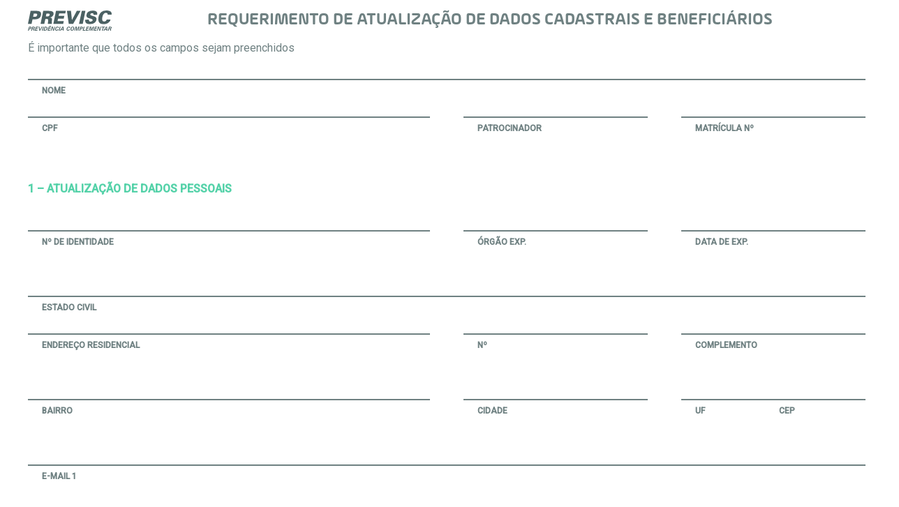

--- FILE ---
content_type: text/html; charset=UTF-8
request_url: https://web.previsc.com.br/requerimentos/requerimento-de-atualizacao-de-dados-cadastrais-e-beneficiarios/
body_size: 77647
content:
<!DOCTYPE html>
<html lang="pt-BR" class="no-js">
<head>
<meta http-equiv="Content-Type" content="text/html; charset=utf-8" />
<meta name="viewport" content="width=device-width,initial-scale=1.0,maximum-scale=1.0" />
<title> &raquo; REQUERIMENTO DE ATUALIZAÇÃO DE DADOS CADASTRAIS E BENEFICIÁRIOS</title>
<script defer src="https://use.fontawesome.com/releases/v5.0.7/js/all.js"></script>
<link href="https://fonts.googleapis.com/css?family=Source+Sans+Pro:400,700&display=swap" rel="stylesheet">
<link href="https://fonts.googleapis.com/css?family=Roboto:400,500&display=swap" rel="stylesheet">
<meta name='robots' content='max-image-preview:large' />
<link rel="alternate" title="oEmbed (JSON)" type="application/json+oembed" href="https://web.previsc.com.br/wp-json/oembed/1.0/embed?url=https%3A%2F%2Fweb.previsc.com.br%2Frequerimentos%2Frequerimento-de-atualizacao-de-dados-cadastrais-e-beneficiarios%2F" />
<link rel="alternate" title="oEmbed (XML)" type="text/xml+oembed" href="https://web.previsc.com.br/wp-json/oembed/1.0/embed?url=https%3A%2F%2Fweb.previsc.com.br%2Frequerimentos%2Frequerimento-de-atualizacao-de-dados-cadastrais-e-beneficiarios%2F&#038;format=xml" />
		<!-- This site uses the Google Analytics by MonsterInsights plugin v9.11.1 - Using Analytics tracking - https://www.monsterinsights.com/ -->
							<script src="//www.googletagmanager.com/gtag/js?id=G-05V1N0V5WN"  data-cfasync="false" data-wpfc-render="false" type="text/javascript" async></script>
			<script data-cfasync="false" data-wpfc-render="false" type="text/javascript">
				var mi_version = '9.11.1';
				var mi_track_user = true;
				var mi_no_track_reason = '';
								var MonsterInsightsDefaultLocations = {"page_location":"https:\/\/web.previsc.com.br\/requerimentos\/requerimento-de-atualizacao-de-dados-cadastrais-e-beneficiarios\/"};
								if ( typeof MonsterInsightsPrivacyGuardFilter === 'function' ) {
					var MonsterInsightsLocations = (typeof MonsterInsightsExcludeQuery === 'object') ? MonsterInsightsPrivacyGuardFilter( MonsterInsightsExcludeQuery ) : MonsterInsightsPrivacyGuardFilter( MonsterInsightsDefaultLocations );
				} else {
					var MonsterInsightsLocations = (typeof MonsterInsightsExcludeQuery === 'object') ? MonsterInsightsExcludeQuery : MonsterInsightsDefaultLocations;
				}

								var disableStrs = [
										'ga-disable-G-05V1N0V5WN',
									];

				/* Function to detect opted out users */
				function __gtagTrackerIsOptedOut() {
					for (var index = 0; index < disableStrs.length; index++) {
						if (document.cookie.indexOf(disableStrs[index] + '=true') > -1) {
							return true;
						}
					}

					return false;
				}

				/* Disable tracking if the opt-out cookie exists. */
				if (__gtagTrackerIsOptedOut()) {
					for (var index = 0; index < disableStrs.length; index++) {
						window[disableStrs[index]] = true;
					}
				}

				/* Opt-out function */
				function __gtagTrackerOptout() {
					for (var index = 0; index < disableStrs.length; index++) {
						document.cookie = disableStrs[index] + '=true; expires=Thu, 31 Dec 2099 23:59:59 UTC; path=/';
						window[disableStrs[index]] = true;
					}
				}

				if ('undefined' === typeof gaOptout) {
					function gaOptout() {
						__gtagTrackerOptout();
					}
				}
								window.dataLayer = window.dataLayer || [];

				window.MonsterInsightsDualTracker = {
					helpers: {},
					trackers: {},
				};
				if (mi_track_user) {
					function __gtagDataLayer() {
						dataLayer.push(arguments);
					}

					function __gtagTracker(type, name, parameters) {
						if (!parameters) {
							parameters = {};
						}

						if (parameters.send_to) {
							__gtagDataLayer.apply(null, arguments);
							return;
						}

						if (type === 'event') {
														parameters.send_to = monsterinsights_frontend.v4_id;
							var hookName = name;
							if (typeof parameters['event_category'] !== 'undefined') {
								hookName = parameters['event_category'] + ':' + name;
							}

							if (typeof MonsterInsightsDualTracker.trackers[hookName] !== 'undefined') {
								MonsterInsightsDualTracker.trackers[hookName](parameters);
							} else {
								__gtagDataLayer('event', name, parameters);
							}
							
						} else {
							__gtagDataLayer.apply(null, arguments);
						}
					}

					__gtagTracker('js', new Date());
					__gtagTracker('set', {
						'developer_id.dZGIzZG': true,
											});
					if ( MonsterInsightsLocations.page_location ) {
						__gtagTracker('set', MonsterInsightsLocations);
					}
										__gtagTracker('config', 'G-05V1N0V5WN', {"forceSSL":"true","link_attribution":"true"} );
										window.gtag = __gtagTracker;										(function () {
						/* https://developers.google.com/analytics/devguides/collection/analyticsjs/ */
						/* ga and __gaTracker compatibility shim. */
						var noopfn = function () {
							return null;
						};
						var newtracker = function () {
							return new Tracker();
						};
						var Tracker = function () {
							return null;
						};
						var p = Tracker.prototype;
						p.get = noopfn;
						p.set = noopfn;
						p.send = function () {
							var args = Array.prototype.slice.call(arguments);
							args.unshift('send');
							__gaTracker.apply(null, args);
						};
						var __gaTracker = function () {
							var len = arguments.length;
							if (len === 0) {
								return;
							}
							var f = arguments[len - 1];
							if (typeof f !== 'object' || f === null || typeof f.hitCallback !== 'function') {
								if ('send' === arguments[0]) {
									var hitConverted, hitObject = false, action;
									if ('event' === arguments[1]) {
										if ('undefined' !== typeof arguments[3]) {
											hitObject = {
												'eventAction': arguments[3],
												'eventCategory': arguments[2],
												'eventLabel': arguments[4],
												'value': arguments[5] ? arguments[5] : 1,
											}
										}
									}
									if ('pageview' === arguments[1]) {
										if ('undefined' !== typeof arguments[2]) {
											hitObject = {
												'eventAction': 'page_view',
												'page_path': arguments[2],
											}
										}
									}
									if (typeof arguments[2] === 'object') {
										hitObject = arguments[2];
									}
									if (typeof arguments[5] === 'object') {
										Object.assign(hitObject, arguments[5]);
									}
									if ('undefined' !== typeof arguments[1].hitType) {
										hitObject = arguments[1];
										if ('pageview' === hitObject.hitType) {
											hitObject.eventAction = 'page_view';
										}
									}
									if (hitObject) {
										action = 'timing' === arguments[1].hitType ? 'timing_complete' : hitObject.eventAction;
										hitConverted = mapArgs(hitObject);
										__gtagTracker('event', action, hitConverted);
									}
								}
								return;
							}

							function mapArgs(args) {
								var arg, hit = {};
								var gaMap = {
									'eventCategory': 'event_category',
									'eventAction': 'event_action',
									'eventLabel': 'event_label',
									'eventValue': 'event_value',
									'nonInteraction': 'non_interaction',
									'timingCategory': 'event_category',
									'timingVar': 'name',
									'timingValue': 'value',
									'timingLabel': 'event_label',
									'page': 'page_path',
									'location': 'page_location',
									'title': 'page_title',
									'referrer' : 'page_referrer',
								};
								for (arg in args) {
																		if (!(!args.hasOwnProperty(arg) || !gaMap.hasOwnProperty(arg))) {
										hit[gaMap[arg]] = args[arg];
									} else {
										hit[arg] = args[arg];
									}
								}
								return hit;
							}

							try {
								f.hitCallback();
							} catch (ex) {
							}
						};
						__gaTracker.create = newtracker;
						__gaTracker.getByName = newtracker;
						__gaTracker.getAll = function () {
							return [];
						};
						__gaTracker.remove = noopfn;
						__gaTracker.loaded = true;
						window['__gaTracker'] = __gaTracker;
					})();
									} else {
										console.log("");
					(function () {
						function __gtagTracker() {
							return null;
						}

						window['__gtagTracker'] = __gtagTracker;
						window['gtag'] = __gtagTracker;
					})();
									}
			</script>
							<!-- / Google Analytics by MonsterInsights -->
		<style id='wp-img-auto-sizes-contain-inline-css' type='text/css'>
img:is([sizes=auto i],[sizes^="auto," i]){contain-intrinsic-size:3000px 1500px}
/*# sourceURL=wp-img-auto-sizes-contain-inline-css */
</style>
<style id='wp-emoji-styles-inline-css' type='text/css'>

	img.wp-smiley, img.emoji {
		display: inline !important;
		border: none !important;
		box-shadow: none !important;
		height: 1em !important;
		width: 1em !important;
		margin: 0 0.07em !important;
		vertical-align: -0.1em !important;
		background: none !important;
		padding: 0 !important;
	}
/*# sourceURL=wp-emoji-styles-inline-css */
</style>
<link rel='stylesheet' id='wp-block-library-css' href='https://web.previsc.com.br/wp-includes/css/dist/block-library/style.min.css?ver=9b4eddf618331337f2e8bad941b04522' type='text/css' media='all' />
<style id='classic-theme-styles-inline-css' type='text/css'>
/*! This file is auto-generated */
.wp-block-button__link{color:#fff;background-color:#32373c;border-radius:9999px;box-shadow:none;text-decoration:none;padding:calc(.667em + 2px) calc(1.333em + 2px);font-size:1.125em}.wp-block-file__button{background:#32373c;color:#fff;text-decoration:none}
/*# sourceURL=/wp-includes/css/classic-themes.min.css */
</style>
<link rel='stylesheet' id='wp-components-css' href='https://web.previsc.com.br/wp-includes/css/dist/components/style.min.css?ver=9b4eddf618331337f2e8bad941b04522' type='text/css' media='all' />
<link rel='stylesheet' id='wp-preferences-css' href='https://web.previsc.com.br/wp-includes/css/dist/preferences/style.min.css?ver=9b4eddf618331337f2e8bad941b04522' type='text/css' media='all' />
<link rel='stylesheet' id='wp-block-editor-css' href='https://web.previsc.com.br/wp-includes/css/dist/block-editor/style.min.css?ver=9b4eddf618331337f2e8bad941b04522' type='text/css' media='all' />
<link rel='stylesheet' id='popup-maker-block-library-style-css' href='https://web.previsc.com.br/wp-content/plugins/popup-maker/dist/packages/block-library-style.css?ver=dbea705cfafe089d65f1' type='text/css' media='all' />
<style id='global-styles-inline-css' type='text/css'>
:root{--wp--preset--aspect-ratio--square: 1;--wp--preset--aspect-ratio--4-3: 4/3;--wp--preset--aspect-ratio--3-4: 3/4;--wp--preset--aspect-ratio--3-2: 3/2;--wp--preset--aspect-ratio--2-3: 2/3;--wp--preset--aspect-ratio--16-9: 16/9;--wp--preset--aspect-ratio--9-16: 9/16;--wp--preset--color--black: #000000;--wp--preset--color--cyan-bluish-gray: #abb8c3;--wp--preset--color--white: #ffffff;--wp--preset--color--pale-pink: #f78da7;--wp--preset--color--vivid-red: #cf2e2e;--wp--preset--color--luminous-vivid-orange: #ff6900;--wp--preset--color--luminous-vivid-amber: #fcb900;--wp--preset--color--light-green-cyan: #7bdcb5;--wp--preset--color--vivid-green-cyan: #00d084;--wp--preset--color--pale-cyan-blue: #8ed1fc;--wp--preset--color--vivid-cyan-blue: #0693e3;--wp--preset--color--vivid-purple: #9b51e0;--wp--preset--gradient--vivid-cyan-blue-to-vivid-purple: linear-gradient(135deg,rgb(6,147,227) 0%,rgb(155,81,224) 100%);--wp--preset--gradient--light-green-cyan-to-vivid-green-cyan: linear-gradient(135deg,rgb(122,220,180) 0%,rgb(0,208,130) 100%);--wp--preset--gradient--luminous-vivid-amber-to-luminous-vivid-orange: linear-gradient(135deg,rgb(252,185,0) 0%,rgb(255,105,0) 100%);--wp--preset--gradient--luminous-vivid-orange-to-vivid-red: linear-gradient(135deg,rgb(255,105,0) 0%,rgb(207,46,46) 100%);--wp--preset--gradient--very-light-gray-to-cyan-bluish-gray: linear-gradient(135deg,rgb(238,238,238) 0%,rgb(169,184,195) 100%);--wp--preset--gradient--cool-to-warm-spectrum: linear-gradient(135deg,rgb(74,234,220) 0%,rgb(151,120,209) 20%,rgb(207,42,186) 40%,rgb(238,44,130) 60%,rgb(251,105,98) 80%,rgb(254,248,76) 100%);--wp--preset--gradient--blush-light-purple: linear-gradient(135deg,rgb(255,206,236) 0%,rgb(152,150,240) 100%);--wp--preset--gradient--blush-bordeaux: linear-gradient(135deg,rgb(254,205,165) 0%,rgb(254,45,45) 50%,rgb(107,0,62) 100%);--wp--preset--gradient--luminous-dusk: linear-gradient(135deg,rgb(255,203,112) 0%,rgb(199,81,192) 50%,rgb(65,88,208) 100%);--wp--preset--gradient--pale-ocean: linear-gradient(135deg,rgb(255,245,203) 0%,rgb(182,227,212) 50%,rgb(51,167,181) 100%);--wp--preset--gradient--electric-grass: linear-gradient(135deg,rgb(202,248,128) 0%,rgb(113,206,126) 100%);--wp--preset--gradient--midnight: linear-gradient(135deg,rgb(2,3,129) 0%,rgb(40,116,252) 100%);--wp--preset--font-size--small: 13px;--wp--preset--font-size--medium: 20px;--wp--preset--font-size--large: 36px;--wp--preset--font-size--x-large: 42px;--wp--preset--spacing--20: 0.44rem;--wp--preset--spacing--30: 0.67rem;--wp--preset--spacing--40: 1rem;--wp--preset--spacing--50: 1.5rem;--wp--preset--spacing--60: 2.25rem;--wp--preset--spacing--70: 3.38rem;--wp--preset--spacing--80: 5.06rem;--wp--preset--shadow--natural: 6px 6px 9px rgba(0, 0, 0, 0.2);--wp--preset--shadow--deep: 12px 12px 50px rgba(0, 0, 0, 0.4);--wp--preset--shadow--sharp: 6px 6px 0px rgba(0, 0, 0, 0.2);--wp--preset--shadow--outlined: 6px 6px 0px -3px rgb(255, 255, 255), 6px 6px rgb(0, 0, 0);--wp--preset--shadow--crisp: 6px 6px 0px rgb(0, 0, 0);}:where(.is-layout-flex){gap: 0.5em;}:where(.is-layout-grid){gap: 0.5em;}body .is-layout-flex{display: flex;}.is-layout-flex{flex-wrap: wrap;align-items: center;}.is-layout-flex > :is(*, div){margin: 0;}body .is-layout-grid{display: grid;}.is-layout-grid > :is(*, div){margin: 0;}:where(.wp-block-columns.is-layout-flex){gap: 2em;}:where(.wp-block-columns.is-layout-grid){gap: 2em;}:where(.wp-block-post-template.is-layout-flex){gap: 1.25em;}:where(.wp-block-post-template.is-layout-grid){gap: 1.25em;}.has-black-color{color: var(--wp--preset--color--black) !important;}.has-cyan-bluish-gray-color{color: var(--wp--preset--color--cyan-bluish-gray) !important;}.has-white-color{color: var(--wp--preset--color--white) !important;}.has-pale-pink-color{color: var(--wp--preset--color--pale-pink) !important;}.has-vivid-red-color{color: var(--wp--preset--color--vivid-red) !important;}.has-luminous-vivid-orange-color{color: var(--wp--preset--color--luminous-vivid-orange) !important;}.has-luminous-vivid-amber-color{color: var(--wp--preset--color--luminous-vivid-amber) !important;}.has-light-green-cyan-color{color: var(--wp--preset--color--light-green-cyan) !important;}.has-vivid-green-cyan-color{color: var(--wp--preset--color--vivid-green-cyan) !important;}.has-pale-cyan-blue-color{color: var(--wp--preset--color--pale-cyan-blue) !important;}.has-vivid-cyan-blue-color{color: var(--wp--preset--color--vivid-cyan-blue) !important;}.has-vivid-purple-color{color: var(--wp--preset--color--vivid-purple) !important;}.has-black-background-color{background-color: var(--wp--preset--color--black) !important;}.has-cyan-bluish-gray-background-color{background-color: var(--wp--preset--color--cyan-bluish-gray) !important;}.has-white-background-color{background-color: var(--wp--preset--color--white) !important;}.has-pale-pink-background-color{background-color: var(--wp--preset--color--pale-pink) !important;}.has-vivid-red-background-color{background-color: var(--wp--preset--color--vivid-red) !important;}.has-luminous-vivid-orange-background-color{background-color: var(--wp--preset--color--luminous-vivid-orange) !important;}.has-luminous-vivid-amber-background-color{background-color: var(--wp--preset--color--luminous-vivid-amber) !important;}.has-light-green-cyan-background-color{background-color: var(--wp--preset--color--light-green-cyan) !important;}.has-vivid-green-cyan-background-color{background-color: var(--wp--preset--color--vivid-green-cyan) !important;}.has-pale-cyan-blue-background-color{background-color: var(--wp--preset--color--pale-cyan-blue) !important;}.has-vivid-cyan-blue-background-color{background-color: var(--wp--preset--color--vivid-cyan-blue) !important;}.has-vivid-purple-background-color{background-color: var(--wp--preset--color--vivid-purple) !important;}.has-black-border-color{border-color: var(--wp--preset--color--black) !important;}.has-cyan-bluish-gray-border-color{border-color: var(--wp--preset--color--cyan-bluish-gray) !important;}.has-white-border-color{border-color: var(--wp--preset--color--white) !important;}.has-pale-pink-border-color{border-color: var(--wp--preset--color--pale-pink) !important;}.has-vivid-red-border-color{border-color: var(--wp--preset--color--vivid-red) !important;}.has-luminous-vivid-orange-border-color{border-color: var(--wp--preset--color--luminous-vivid-orange) !important;}.has-luminous-vivid-amber-border-color{border-color: var(--wp--preset--color--luminous-vivid-amber) !important;}.has-light-green-cyan-border-color{border-color: var(--wp--preset--color--light-green-cyan) !important;}.has-vivid-green-cyan-border-color{border-color: var(--wp--preset--color--vivid-green-cyan) !important;}.has-pale-cyan-blue-border-color{border-color: var(--wp--preset--color--pale-cyan-blue) !important;}.has-vivid-cyan-blue-border-color{border-color: var(--wp--preset--color--vivid-cyan-blue) !important;}.has-vivid-purple-border-color{border-color: var(--wp--preset--color--vivid-purple) !important;}.has-vivid-cyan-blue-to-vivid-purple-gradient-background{background: var(--wp--preset--gradient--vivid-cyan-blue-to-vivid-purple) !important;}.has-light-green-cyan-to-vivid-green-cyan-gradient-background{background: var(--wp--preset--gradient--light-green-cyan-to-vivid-green-cyan) !important;}.has-luminous-vivid-amber-to-luminous-vivid-orange-gradient-background{background: var(--wp--preset--gradient--luminous-vivid-amber-to-luminous-vivid-orange) !important;}.has-luminous-vivid-orange-to-vivid-red-gradient-background{background: var(--wp--preset--gradient--luminous-vivid-orange-to-vivid-red) !important;}.has-very-light-gray-to-cyan-bluish-gray-gradient-background{background: var(--wp--preset--gradient--very-light-gray-to-cyan-bluish-gray) !important;}.has-cool-to-warm-spectrum-gradient-background{background: var(--wp--preset--gradient--cool-to-warm-spectrum) !important;}.has-blush-light-purple-gradient-background{background: var(--wp--preset--gradient--blush-light-purple) !important;}.has-blush-bordeaux-gradient-background{background: var(--wp--preset--gradient--blush-bordeaux) !important;}.has-luminous-dusk-gradient-background{background: var(--wp--preset--gradient--luminous-dusk) !important;}.has-pale-ocean-gradient-background{background: var(--wp--preset--gradient--pale-ocean) !important;}.has-electric-grass-gradient-background{background: var(--wp--preset--gradient--electric-grass) !important;}.has-midnight-gradient-background{background: var(--wp--preset--gradient--midnight) !important;}.has-small-font-size{font-size: var(--wp--preset--font-size--small) !important;}.has-medium-font-size{font-size: var(--wp--preset--font-size--medium) !important;}.has-large-font-size{font-size: var(--wp--preset--font-size--large) !important;}.has-x-large-font-size{font-size: var(--wp--preset--font-size--x-large) !important;}
:where(.wp-block-post-template.is-layout-flex){gap: 1.25em;}:where(.wp-block-post-template.is-layout-grid){gap: 1.25em;}
:where(.wp-block-term-template.is-layout-flex){gap: 1.25em;}:where(.wp-block-term-template.is-layout-grid){gap: 1.25em;}
:where(.wp-block-columns.is-layout-flex){gap: 2em;}:where(.wp-block-columns.is-layout-grid){gap: 2em;}
:root :where(.wp-block-pullquote){font-size: 1.5em;line-height: 1.6;}
/*# sourceURL=global-styles-inline-css */
</style>
<link rel='stylesheet' id='style-css' href='https://web.previsc.com.br/wp-content/themes/previsc/css/style.css' type='text/css' media='' />
<link rel='stylesheet' id='responsivo-css' href='https://web.previsc.com.br/wp-content/themes/previsc/css/responsivo.css' type='text/css' media='' />
<link rel='stylesheet' id='owl_css-css' href='https://web.previsc.com.br/wp-content/themes/previsc/incs/plugins/owl/owl.carousel.css?ver=9b4eddf618331337f2e8bad941b04522' type='text/css' media='all' />
<link rel='stylesheet' id='owl_theme-css' href='https://web.previsc.com.br/wp-content/themes/previsc/incs/plugins/owl/owl.theme.css?ver=9b4eddf618331337f2e8bad941b04522' type='text/css' media='all' />
<link rel='stylesheet' id='owl_transition-css' href='https://web.previsc.com.br/wp-content/themes/previsc/incs/plugins/owl/owl.transitions.css?ver=9b4eddf618331337f2e8bad941b04522' type='text/css' media='all' />
<link rel='stylesheet' id='selectize-css-css' href='https://web.previsc.com.br/wp-content/themes/previsc/incs/plugins/selectize/selectize.min.css?ver=9b4eddf618331337f2e8bad941b04522' type='text/css' media='all' />
<script type="text/javascript" src="https://web.previsc.com.br/wp-content/plugins/google-analytics-for-wordpress/assets/js/frontend-gtag.js?ver=9.11.1" id="monsterinsights-frontend-script-js" async="async" data-wp-strategy="async"></script>
<script data-cfasync="false" data-wpfc-render="false" type="text/javascript" id='monsterinsights-frontend-script-js-extra'>/* <![CDATA[ */
var monsterinsights_frontend = {"js_events_tracking":"true","download_extensions":"doc,pdf,ppt,zip,xls,docx,pptx,xlsx","inbound_paths":"[{\"path\":\"\\\/go\\\/\",\"label\":\"affiliate\"},{\"path\":\"\\\/recommend\\\/\",\"label\":\"affiliate\"}]","home_url":"https:\/\/web.previsc.com.br","hash_tracking":"false","v4_id":"G-05V1N0V5WN"};/* ]]> */
</script>
<script type="text/javascript" src="https://web.previsc.com.br/wp-includes/js/jquery/jquery.min.js?ver=3.7.1" id="jquery-core-js"></script>
<script type="text/javascript" src="https://web.previsc.com.br/wp-includes/js/jquery/jquery-migrate.min.js?ver=3.4.1" id="jquery-migrate-js"></script>
<link rel="https://api.w.org/" href="https://web.previsc.com.br/wp-json/" /><link rel="EditURI" type="application/rsd+xml" title="RSD" href="https://web.previsc.com.br/xmlrpc.php?rsd" />
<link rel="canonical" href="https://web.previsc.com.br/requerimentos/requerimento-de-atualizacao-de-dados-cadastrais-e-beneficiarios/" />
<input type="hidden" name="corporate-name" value="SOC DE PREV COMPL DO SISTEMA FED DA IND DO ESTADO DE SC"><meta name="generator" content="Elementor 3.34.1; features: e_font_icon_svg, additional_custom_breakpoints; settings: css_print_method-internal, google_font-enabled, font_display-auto">
			<style>
				.e-con.e-parent:nth-of-type(n+4):not(.e-lazyloaded):not(.e-no-lazyload),
				.e-con.e-parent:nth-of-type(n+4):not(.e-lazyloaded):not(.e-no-lazyload) * {
					background-image: none !important;
				}
				@media screen and (max-height: 1024px) {
					.e-con.e-parent:nth-of-type(n+3):not(.e-lazyloaded):not(.e-no-lazyload),
					.e-con.e-parent:nth-of-type(n+3):not(.e-lazyloaded):not(.e-no-lazyload) * {
						background-image: none !important;
					}
				}
				@media screen and (max-height: 640px) {
					.e-con.e-parent:nth-of-type(n+2):not(.e-lazyloaded):not(.e-no-lazyload),
					.e-con.e-parent:nth-of-type(n+2):not(.e-lazyloaded):not(.e-no-lazyload) * {
						background-image: none !important;
					}
				}
			</style>
			<!-- Global site tag (gtag.js) - Google Ads: 711531705 -->
<script async src="https://www.googletagmanager.com/gtag/js?id=AW-711531705"></script>
<script>
  window.dataLayer = window.dataLayer || [];
  function gtag(){dataLayer.push(arguments);}
  gtag('js', new Date());

  gtag('config', 'AW-711531705');
</script>
<meta name="facebook-domain-verification" content="9otf2ucp71zfarrgsz831of22i3tyn" />
<!-- Facebook Pixel Code -->
<script>
!function(f,b,e,v,n,t,s)
{if(f.fbq)return;n=f.fbq=function(){n.callMethod?
n.callMethod.apply(n,arguments):n.queue.push(arguments)};
if(!f._fbq)f._fbq=n;n.push=n;n.loaded=!0;n.version='2.0';
n.queue=[];t=b.createElement(e);t.async=!0;
t.src=v;s=b.getElementsByTagName(e)[0];
s.parentNode.insertBefore(t,s)}(window,document,'script',
'https://connect.facebook.net/en_US/fbevents.js');
 fbq('init', '485209496096695'); 
fbq('track', 'PageView');
</script>
<noscript>
 <img height="1" width="1" 
src="https://www.facebook.com/tr?id=485209496096695&ev=PageView
&noscript=1"/>
</noscript>
<!-- End Facebook Pixel Code -->
<meta name="facebook-domain-verification" content="9otf2ucp71zfarrgsz831of22i3tyn" /><link rel="icon" href="https://web.previsc.com.br/wp-content/uploads/2025/12/cropped-favicon-32x32.png" sizes="32x32" />
<link rel="icon" href="https://web.previsc.com.br/wp-content/uploads/2025/12/cropped-favicon-192x192.png" sizes="192x192" />
<link rel="apple-touch-icon" href="https://web.previsc.com.br/wp-content/uploads/2025/12/cropped-favicon-180x180.png" />
<meta name="msapplication-TileImage" content="https://web.previsc.com.br/wp-content/uploads/2025/12/cropped-favicon-270x270.png" />
		<style type="text/css" id="wp-custom-css">
			.single-planos .rentabilidade{
	padding: 0px !important;
}

.consulte_laminas{
	margin: 0px !important;
}

.rentabilidade .content .periodo {
	display: none !important;
}

.single-planos .rentabilidade .consulte_laminas {
	padding: 50px 0 !important;
}

.single-planos .rentabilidade .consulte_laminas::before {
	content: "Rentabilidade";
	display: block;
	font-size: 20pt;
	font-weight: 800;
}

.contratar-plano {
	z-index: 0 !important;
}		</style>
		<link rel="shortcut icon" href="https://web.previsc.com.br/wp-content/themes/previsc/images/favicon.png">
<script>window.webserviceBaseUrl = "https://sistemas.previsc.com.br/previsc/wrdprod/WSR0001/";</script>
<script>//window.webserviceBaseUrl = "https://sistemas.previsc.com.br/previsc/wrdprod/WSR0001/";</script>
<script type="text/javascript" src="https://web.previsc.com.br/wp-content/themes/previsc/js/requests.8b5c1be9d.js"></script>
</head>
<body data-rsssl=1 class="requerimentos">
<script>
document.addEventListener("DOMContentLoaded", function(){
	var li = document.createElement('li');
	li.innerHTML = '<a href="http://www.aescolhacerta.com.br/">Programa de Educação Financeira e Previdenciária</a>';
	//document.querySelector('footer .links ul').appendChild(li);
	
	var contato = document.querySelectorAll('a[href="https://eurekapublicidade.com.br/clientes/previsc_port/contato/"]');
	contato.forEach(function(item){
    	item.href = "https://eurekapublicidade.com.br/clientes/previsc_port/faleconosco/"
	});
})
</script>
<header class="header-forms" style="background: transparent;">
    <div class="container">
        <div class="logo"><a href="https://web.previsc.com.br"><img src="https://web.previsc.com.br/wp-content/themes/previsc/images/logo.svg" alt=""></a></div>
        <div class="heading-requerimento">
            <h1>REQUERIMENTO DE ATUALIZAÇÃO DE DADOS CADASTRAIS E BENEFICIÁRIOS</h1>
        </div>
    </div>
</header>
<div class="requerimento">
    <div class="container">
        <span class='aviso'>É importante que todos os campos sejam preenchidos</span>
        <form action="" class="formularios" onsubmit="return false;" data-endpoint="https://web.previsc.com.br/wp-admin/admin-ajax.php "autocomplete='off'>
    <div class="etapas">
        <div class='etapa show' data-step='1'> <div class='grupo'   data-grupo='1'><div class='grupo-container  alignleft ' style='width:100%;margin-right:4%;margin-bottom:10px;padding-left:0;font-weight:400;font-size:16px; margin-right:0;margin-bottom:0;'><div class='box-container input  alignleft ' style='width:100%;margin-right:0%;margin-bottom:10px;padding-left:0;font-weight:400;font-size:16px;'><div class='cont'><input type='text' id=nome name='nome' value=''><label class='placeholder' for='nome'>Nome</label></div></div><div class='box-container input  alignleft ' style='width:48%;margin-right:4%;margin-bottom:50px;padding-left:0;font-weight:400;font-size:16px;'><div class='cont'><input type='text' id=cpf name='cpf' value=''><label class='placeholder' for='cpf'>CPF</label></div></div><div class='box-container input  alignleft ' style='width:22%;margin-right:4%;margin-bottom:50px;padding-left:0;font-weight:400;font-size:16px;'><div class='cont'><input type='text' id=empregador name='empregador' value=''><label class='placeholder' for='empregador'>Patrocinador</label></div></div><div class='box-container input  alignleft ' style='width:22%;margin-right:0%;margin-bottom:50px;padding-left:0;font-weight:400;font-size:16px;'><div class='cont'><input type='text' id=matricula name='matricula' value=''><label class='placeholder' for='matricula'>Matrícula Nº</label></div></div><div class='box-container no-bg h4  alignleft ' style='width:100%;margin-right:0%;margin-bottom:30px;padding-left:0;font-weight:400;font-size:16px;'><h4>1 – Atualização de Dados Pessoais</h4></div><div class='box-container input  alignleft ' style='width:48%;margin-right:4%;margin-bottom:50px;padding-left:0;font-weight:400;font-size:16px;'><div class='cont'><input type='text' id=rg name='rg' value=''><label class='placeholder' for='rg'>Nº de Identidade</label></div></div><div class='box-container input  alignleft ' style='width:22%;margin-right:4%;margin-bottom:50px;padding-left:0;font-weight:400;font-size:16px;'><div class='cont'><input type='text' id=rg1 name='rg1' value=''><label class='placeholder' for='rg1'>Órgão Exp.</label></div></div><div class='box-container input  alignleft ' style='width:22%;margin-right:0%;margin-bottom:50px;padding-left:0;font-weight:400;font-size:16px;'><div class='cont'><input type='text' id=rg2 name='rg2' value=''><label class='placeholder' for='rg2'>Data de Exp.</label></div></div><div class='box-container input  alignleft ' style='width:100%;margin-right:0%;margin-bottom:10px;padding-left:0;font-weight:400;font-size:16px;'><div class='cont'><input type='text' id=estadocivil name='estadocivil' value=''><label class='placeholder' for='estadocivil'>Estado Civil</label></div></div><div class='box-container input  alignleft ' style='width:48%;margin-right:4%;margin-bottom:50px;padding-left:0;font-weight:400;font-size:16px;'><div class='cont'><input type='text' id=res1 name='res1' value=''><label class='placeholder' for='res1'>Endereço Residencial</label></div></div><div class='box-container input  alignleft ' style='width:22%;margin-right:4%;margin-bottom:50px;padding-left:0;font-weight:400;font-size:16px;'><div class='cont'><input type='text' id=res2 name='res2' value=''><label class='placeholder' for='res2'>Nº</label></div></div><div class='box-container input  alignleft ' style='width:22%;margin-right:0%;margin-bottom:50px;padding-left:0;font-weight:400;font-size:16px;'><div class='cont'><input type='text' id=res3 name='res3' value=''><label class='placeholder' for='res3'>Complemento</label></div></div><div class='box-container input  alignleft ' style='width:48%;margin-right:4%;margin-bottom:50px;padding-left:0;font-weight:400;font-size:16px;'><div class='cont'><input type='text' id=res4 name='res4' value=''><label class='placeholder' for='res4'>Bairro</label></div></div><div class='box-container input  alignleft ' style='width:22%;margin-right:4%;margin-bottom:50px;padding-left:0;font-weight:400;font-size:16px;'><div class='cont'><input type='text' id=res5 name='res5' value=''><label class='placeholder' for='res5'>Cidade</label></div></div><div class='box-container input  alignleft ' style='width:10%;margin-right:0%;margin-bottom:50px;padding-left:0;font-weight:400;font-size:16px;'><div class='cont'><input type='text' id=res6 name='res6' value=''><label class='placeholder' for='res6'>UF</label></div></div><div class='box-container input  alignleft ' style='width:12%;margin-right:0%;margin-bottom:50px;padding-left:0;font-weight:400;font-size:16px;'><div class='cont'><input type='text' id=res7 name='res7' value=''><label class='placeholder' for='res7'>CEP</label></div></div><div class='box-container input  alignleft ' style='width:100%;margin-right:4%;margin-bottom:10px;padding-left:0;font-weight:400;font-size:16px;'><div class='cont'><input type='text' id=email1 name='email1' value=''><label class='placeholder' for='email1'>E-mail 1</label></div></div><div class='box-container input  alignleft ' style='width:100%;margin-right:4%;margin-bottom:50px;padding-left:0;font-weight:400;font-size:16px;'><div class='cont'><input type='text' id=email2 name='email2' value=''><label class='placeholder' for='email2'>email 2</label></div></div><div class='box-container input  alignleft ' style='width:48%;margin-right:4%;margin-bottom:50px;padding-left:0;font-weight:400;font-size:16px;'><div class='cont'><input type='text' id=telef1 name='telef1' value=''><label class='placeholder' for='telef1'>Telefone Res.</label></div></div><div class='box-container input  alignleft ' style='width:22%;margin-right:4%;margin-bottom:50px;padding-left:0;font-weight:400;font-size:16px;'><div class='cont'><input type='text' id=telef2 name='telef2' value=''><label class='placeholder' for='telef2'>Telefone Cel.</label></div></div><div class='box-container input  alignleft ' style='width:22%;margin-right:0%;margin-bottom:50px;padding-left:0;font-weight:400;font-size:16px;'><div class='cont'><input type='text' id=telef3 name='telef3' value=''><label class='placeholder' for='telef3'>Telefone Com.</label></div></div><div class='box-container input  alignleft ' style='width:100%;margin-right:0%;margin-bottom:10px;padding-left:0;font-weight:400;font-size:16px;'><div class='cont'><input type='text' id=idadeapose name='idadeapose' value=''><label class='placeholder' for='idadeapose'>Idade para Aposentadoria:</label></div></div><div class='box-container no-bg h4  alignleft ' style='width:100%;margin-right:0%;margin-bottom:30px;padding-left:0;font-weight:400;font-size:16px;'><h4>2 – Inclusão de Beneficiário(s) Designado(s) e o Percentual de Saldo (*)</h4></div><div class='repeater-group' style='width:100%;margin-right:0%;margin-bottom:60px;padding-left:0;font-weight:400;font-size:16px;float:left;'><div class='cont-repeater  alignleft ' style='margin-bottom:0 !important;'><span class='order' data-order>1</span><div class='box-container' style='width:25%;margin-right:4%;margin-bottom:20px;padding-left:0;font-weight:400;font-size:16px;'><input type='text' id='beneficiarios-nome-{1}' name='beneficiarios-nome[1]' value=''><label class='placeholder' for='beneficiarios-nome-{1}'>Nome</label></div><div class='box-container' style='width:16%;margin-right:4%;margin-bottom:20px;padding-left:0;font-weight:400;font-size:16px;'><input type='text' id='beneficiarios-telefone-{1}' name='beneficiarios-telefone[1]' value=''><label class='placeholder' for='beneficiarios-telefone-{1}'>Telefone</label></div><div class='box-container' style='width:20%;margin-right:4%;margin-bottom:20px;padding-left:0;font-weight:400;font-size:16px;'><input type='text' id='beneficiarios-email-{1}' name='beneficiarios-email[1]' value=''><label class='placeholder' for='beneficiarios-email-{1}'>E-mail</label></div><div class='box-container' style='width:13%;margin-right:4%;margin-bottom:20px;padding-left:0;font-weight:400;font-size:16px;'><input type='text' id='beneficiarios-cpf-{1}' name='beneficiarios-cpf[1]' value=''><label class='placeholder' for='beneficiarios-cpf-{1}'>CPF</label></div><div class='box-container' style='width:10%;margin-right:0%;margin-bottom:20px;padding-left:0;font-weight:400;font-size:16px;'><input type='text' id='beneficiarios-perc-{1}' name='beneficiarios-perc[1]' value=''><label class='placeholder' for='beneficiarios-perc-{1}'>Percentual(***)</label></div></div><div class='cont-repeater  alignleft ' style='margin-bottom:0 !important;'><span class='order' data-order>2</span><div class='box-container' style='width:25%;margin-right:4%;margin-bottom:20px;padding-left:0;font-weight:400;font-size:16px;'><input type='text' id='beneficiarios-nome-{2}' name='beneficiarios-nome[2]' value=''><label class='placeholder' for='beneficiarios-nome-{2}'>Nome</label></div><div class='box-container' style='width:16%;margin-right:4%;margin-bottom:20px;padding-left:0;font-weight:400;font-size:16px;'><input type='text' id='beneficiarios-telefone-{2}' name='beneficiarios-telefone[2]' value=''><label class='placeholder' for='beneficiarios-telefone-{2}'>Telefone</label></div><div class='box-container' style='width:20%;margin-right:4%;margin-bottom:20px;padding-left:0;font-weight:400;font-size:16px;'><input type='text' id='beneficiarios-email-{2}' name='beneficiarios-email[2]' value=''><label class='placeholder' for='beneficiarios-email-{2}'>E-mail</label></div><div class='box-container' style='width:13%;margin-right:4%;margin-bottom:20px;padding-left:0;font-weight:400;font-size:16px;'><input type='text' id='beneficiarios-cpf-{2}' name='beneficiarios-cpf[2]' value=''><label class='placeholder' for='beneficiarios-cpf-{2}'>CPF</label></div><div class='box-container' style='width:10%;margin-right:0%;margin-bottom:20px;padding-left:0;font-weight:400;font-size:16px;'><input type='text' id='beneficiarios-perc-{2}' name='beneficiarios-perc[2]' value=''><label class='placeholder' for='beneficiarios-perc-{2}'>Percentual(***)</label></div></div><div class='cont-repeater  alignleft ' style='margin-bottom:0 !important;'><span class='order' data-order>3</span><div class='box-container' style='width:25%;margin-right:4%;margin-bottom:20px;padding-left:0;font-weight:400;font-size:16px;'><input type='text' id='beneficiarios-nome-{3}' name='beneficiarios-nome[3]' value=''><label class='placeholder' for='beneficiarios-nome-{3}'>Nome</label></div><div class='box-container' style='width:16%;margin-right:4%;margin-bottom:20px;padding-left:0;font-weight:400;font-size:16px;'><input type='text' id='beneficiarios-telefone-{3}' name='beneficiarios-telefone[3]' value=''><label class='placeholder' for='beneficiarios-telefone-{3}'>Telefone</label></div><div class='box-container' style='width:20%;margin-right:4%;margin-bottom:20px;padding-left:0;font-weight:400;font-size:16px;'><input type='text' id='beneficiarios-email-{3}' name='beneficiarios-email[3]' value=''><label class='placeholder' for='beneficiarios-email-{3}'>E-mail</label></div><div class='box-container' style='width:13%;margin-right:4%;margin-bottom:20px;padding-left:0;font-weight:400;font-size:16px;'><input type='text' id='beneficiarios-cpf-{3}' name='beneficiarios-cpf[3]' value=''><label class='placeholder' for='beneficiarios-cpf-{3}'>CPF</label></div><div class='box-container' style='width:10%;margin-right:0%;margin-bottom:20px;padding-left:0;font-weight:400;font-size:16px;'><input type='text' id='beneficiarios-perc-{3}' name='beneficiarios-perc[3]' value=''><label class='placeholder' for='beneficiarios-perc-{3}'>Percentual(***)</label></div></div><div class='cont-repeater  alignleft ' style='margin-bottom:0 !important;'><span class='order' data-order>4</span><div class='box-container' style='width:25%;margin-right:4%;margin-bottom:20px;padding-left:0;font-weight:400;font-size:16px;'><input type='text' id='beneficiarios-nome-{4}' name='beneficiarios-nome[4]' value=''><label class='placeholder' for='beneficiarios-nome-{4}'>Nome</label></div><div class='box-container' style='width:16%;margin-right:4%;margin-bottom:20px;padding-left:0;font-weight:400;font-size:16px;'><input type='text' id='beneficiarios-telefone-{4}' name='beneficiarios-telefone[4]' value=''><label class='placeholder' for='beneficiarios-telefone-{4}'>Telefone</label></div><div class='box-container' style='width:20%;margin-right:4%;margin-bottom:20px;padding-left:0;font-weight:400;font-size:16px;'><input type='text' id='beneficiarios-email-{4}' name='beneficiarios-email[4]' value=''><label class='placeholder' for='beneficiarios-email-{4}'>E-mail</label></div><div class='box-container' style='width:13%;margin-right:4%;margin-bottom:20px;padding-left:0;font-weight:400;font-size:16px;'><input type='text' id='beneficiarios-cpf-{4}' name='beneficiarios-cpf[4]' value=''><label class='placeholder' for='beneficiarios-cpf-{4}'>CPF</label></div><div class='box-container' style='width:10%;margin-right:0%;margin-bottom:20px;padding-left:0;font-weight:400;font-size:16px;'><input type='text' id='beneficiarios-perc-{4}' name='beneficiarios-perc[4]' value=''><label class='placeholder' for='beneficiarios-perc-{4}'>Percentual(***)</label></div></div><div class='cont-repeater  alignleft ' style='margin-bottom:0 !important;'><span class='order' data-order>5</span><div class='box-container' style='width:25%;margin-right:4%;margin-bottom:20px;padding-left:0;font-weight:400;font-size:16px;'><input type='text' id='beneficiarios-nome-{5}' name='beneficiarios-nome[5]' value=''><label class='placeholder' for='beneficiarios-nome-{5}'>Nome</label></div><div class='box-container' style='width:16%;margin-right:4%;margin-bottom:20px;padding-left:0;font-weight:400;font-size:16px;'><input type='text' id='beneficiarios-telefone-{5}' name='beneficiarios-telefone[5]' value=''><label class='placeholder' for='beneficiarios-telefone-{5}'>Telefone</label></div><div class='box-container' style='width:20%;margin-right:4%;margin-bottom:20px;padding-left:0;font-weight:400;font-size:16px;'><input type='text' id='beneficiarios-email-{5}' name='beneficiarios-email[5]' value=''><label class='placeholder' for='beneficiarios-email-{5}'>E-mail</label></div><div class='box-container' style='width:13%;margin-right:4%;margin-bottom:20px;padding-left:0;font-weight:400;font-size:16px;'><input type='text' id='beneficiarios-cpf-{5}' name='beneficiarios-cpf[5]' value=''><label class='placeholder' for='beneficiarios-cpf-{5}'>CPF</label></div><div class='box-container' style='width:10%;margin-right:0%;margin-bottom:20px;padding-left:0;font-weight:400;font-size:16px;'><input type='text' id='beneficiarios-perc-{5}' name='beneficiarios-perc[5]' value=''><label class='placeholder' for='beneficiarios-perc-{5}'>Percentual(***)</label></div></div><div class='cont-repeater  alignleft ' style='margin-bottom:0 !important;'><span class='order' data-order>6</span><div class='box-container' style='width:25%;margin-right:4%;margin-bottom:20px;padding-left:0;font-weight:400;font-size:16px;'><input type='text' id='beneficiarios-nome-{6}' name='beneficiarios-nome[6]' value=''><label class='placeholder' for='beneficiarios-nome-{6}'>Nome</label></div><div class='box-container' style='width:16%;margin-right:4%;margin-bottom:20px;padding-left:0;font-weight:400;font-size:16px;'><input type='text' id='beneficiarios-telefone-{6}' name='beneficiarios-telefone[6]' value=''><label class='placeholder' for='beneficiarios-telefone-{6}'>Telefone</label></div><div class='box-container' style='width:20%;margin-right:4%;margin-bottom:20px;padding-left:0;font-weight:400;font-size:16px;'><input type='text' id='beneficiarios-email-{6}' name='beneficiarios-email[6]' value=''><label class='placeholder' for='beneficiarios-email-{6}'>E-mail</label></div><div class='box-container' style='width:13%;margin-right:4%;margin-bottom:20px;padding-left:0;font-weight:400;font-size:16px;'><input type='text' id='beneficiarios-cpf-{6}' name='beneficiarios-cpf[6]' value=''><label class='placeholder' for='beneficiarios-cpf-{6}'>CPF</label></div><div class='box-container' style='width:10%;margin-right:0%;margin-bottom:20px;padding-left:0;font-weight:400;font-size:16px;'><input type='text' id='beneficiarios-perc-{6}' name='beneficiarios-perc[6]' value=''><label class='placeholder' for='beneficiarios-perc-{6}'>Percentual(***)</label></div></div><button data-print="false" class="add">Adicionar + Beneficiário(s) Designado(s)</button></div>            <div class='box-container no-bg h4  alignleft ' style='width:100%;margin-right:0%;margin-bottom:30px;padding-left:0;font-weight:400;font-size:16px;'><h4>3 – Confirme o(s) seu(s) Beneficiário(s) Habilitado(s) e o Percentual de Saldo (**)</h4></div><div class='repeater-group' style='width:100%;margin-right:0%;margin-bottom:60px;padding-left:0;font-weight:400;font-size:16px;float:left;'><div class='cont-repeater  alignleft ' style='margin-bottom:0 !important;'><span class='order' data-order>1</span><div class='box-container' style='width:22%;margin-right:4%;margin-bottom:20px;padding-left:0;font-weight:400;font-size:16px;'><input type='text' id='habilitados-nome-{1}' name='habilitados-nome[1]' value=''><label class='placeholder' for='habilitados-nome-{1}'>Nome</label></div><div class='box-container' style='width:10%;margin-right:4%;margin-bottom:20px;padding-left:0;font-weight:400;font-size:16px;'><input type='text' id='habilitados-Parentesco-{1}' name='habilitados-Parentesco[1]' value=''><label class='placeholder' for='habilitados-Parentesco-{1}'>Parentesco</label></div><div class='box-container' style='width:10%;margin-right:4%;margin-bottom:20px;padding-left:0;font-weight:400;font-size:16px;'><input type='text' id='habilitados-email-{1}' name='habilitados-email[1]' value=''><label class='placeholder' for='habilitados-email-{1}'>E-mail</label></div><div class='box-container' style='width:5%;margin-right:4%;margin-bottom:20px;padding-left:0;font-weight:400;font-size:16px;'><input type='text' id='habilitados-Sexo-{1}' name='habilitados-Sexo[1]' value=''><label class='placeholder' for='habilitados-Sexo-{1}'>Sexo</label></div><div class='box-container' style='width:9%;margin-right:4%;margin-bottom:20px;padding-left:0;font-weight:400;font-size:16px;'><input type='text' id='habilitados-Nascimento-{1}' name='habilitados-Nascimento[1]' value=''><label class='placeholder' for='habilitados-Nascimento-{1}'>Nascimento</label></div><div class='box-container' style='width:10%;margin-right:4%;margin-bottom:20px;padding-left:0;font-weight:400;font-size:16px;'><input type='text' id='habilitados-estadocivil-{1}' name='habilitados-estadocivil[1]' value=''><label class='placeholder' for='habilitados-estadocivil-{1}'>Estado Civil</label></div><div class='box-container' style='width:10%;margin-right:0%;margin-bottom:20px;padding-left:0;font-weight:400;font-size:16px;'><input type='text' id='habilitados-perc-{1}' name='habilitados-perc[1]' value=''><label class='placeholder' for='habilitados-perc-{1}'>Percentual(***)</label></div></div><div class='cont-repeater  alignleft ' style='margin-bottom:0 !important;'><span class='order' data-order>2</span><div class='box-container' style='width:22%;margin-right:4%;margin-bottom:20px;padding-left:0;font-weight:400;font-size:16px;'><input type='text' id='habilitados-nome-{2}' name='habilitados-nome[2]' value=''><label class='placeholder' for='habilitados-nome-{2}'>Nome</label></div><div class='box-container' style='width:10%;margin-right:4%;margin-bottom:20px;padding-left:0;font-weight:400;font-size:16px;'><input type='text' id='habilitados-Parentesco-{2}' name='habilitados-Parentesco[2]' value=''><label class='placeholder' for='habilitados-Parentesco-{2}'>Parentesco</label></div><div class='box-container' style='width:10%;margin-right:4%;margin-bottom:20px;padding-left:0;font-weight:400;font-size:16px;'><input type='text' id='habilitados-email-{2}' name='habilitados-email[2]' value=''><label class='placeholder' for='habilitados-email-{2}'>E-mail</label></div><div class='box-container' style='width:5%;margin-right:4%;margin-bottom:20px;padding-left:0;font-weight:400;font-size:16px;'><input type='text' id='habilitados-Sexo-{2}' name='habilitados-Sexo[2]' value=''><label class='placeholder' for='habilitados-Sexo-{2}'>Sexo</label></div><div class='box-container' style='width:9%;margin-right:4%;margin-bottom:20px;padding-left:0;font-weight:400;font-size:16px;'><input type='text' id='habilitados-Nascimento-{2}' name='habilitados-Nascimento[2]' value=''><label class='placeholder' for='habilitados-Nascimento-{2}'>Nascimento</label></div><div class='box-container' style='width:10%;margin-right:4%;margin-bottom:20px;padding-left:0;font-weight:400;font-size:16px;'><input type='text' id='habilitados-estadocivil-{2}' name='habilitados-estadocivil[2]' value=''><label class='placeholder' for='habilitados-estadocivil-{2}'>Estado Civil</label></div><div class='box-container' style='width:10%;margin-right:0%;margin-bottom:20px;padding-left:0;font-weight:400;font-size:16px;'><input type='text' id='habilitados-perc-{2}' name='habilitados-perc[2]' value=''><label class='placeholder' for='habilitados-perc-{2}'>Percentual(***)</label></div></div><div class='cont-repeater  alignleft ' style='margin-bottom:0 !important;'><span class='order' data-order>3</span><div class='box-container' style='width:22%;margin-right:4%;margin-bottom:20px;padding-left:0;font-weight:400;font-size:16px;'><input type='text' id='habilitados-nome-{3}' name='habilitados-nome[3]' value=''><label class='placeholder' for='habilitados-nome-{3}'>Nome</label></div><div class='box-container' style='width:10%;margin-right:4%;margin-bottom:20px;padding-left:0;font-weight:400;font-size:16px;'><input type='text' id='habilitados-Parentesco-{3}' name='habilitados-Parentesco[3]' value=''><label class='placeholder' for='habilitados-Parentesco-{3}'>Parentesco</label></div><div class='box-container' style='width:10%;margin-right:4%;margin-bottom:20px;padding-left:0;font-weight:400;font-size:16px;'><input type='text' id='habilitados-email-{3}' name='habilitados-email[3]' value=''><label class='placeholder' for='habilitados-email-{3}'>E-mail</label></div><div class='box-container' style='width:5%;margin-right:4%;margin-bottom:20px;padding-left:0;font-weight:400;font-size:16px;'><input type='text' id='habilitados-Sexo-{3}' name='habilitados-Sexo[3]' value=''><label class='placeholder' for='habilitados-Sexo-{3}'>Sexo</label></div><div class='box-container' style='width:9%;margin-right:4%;margin-bottom:20px;padding-left:0;font-weight:400;font-size:16px;'><input type='text' id='habilitados-Nascimento-{3}' name='habilitados-Nascimento[3]' value=''><label class='placeholder' for='habilitados-Nascimento-{3}'>Nascimento</label></div><div class='box-container' style='width:10%;margin-right:4%;margin-bottom:20px;padding-left:0;font-weight:400;font-size:16px;'><input type='text' id='habilitados-estadocivil-{3}' name='habilitados-estadocivil[3]' value=''><label class='placeholder' for='habilitados-estadocivil-{3}'>Estado Civil</label></div><div class='box-container' style='width:10%;margin-right:0%;margin-bottom:20px;padding-left:0;font-weight:400;font-size:16px;'><input type='text' id='habilitados-perc-{3}' name='habilitados-perc[3]' value=''><label class='placeholder' for='habilitados-perc-{3}'>Percentual(***)</label></div></div><div class='cont-repeater  alignleft ' style='margin-bottom:0 !important;'><span class='order' data-order>4</span><div class='box-container' style='width:22%;margin-right:4%;margin-bottom:20px;padding-left:0;font-weight:400;font-size:16px;'><input type='text' id='habilitados-nome-{4}' name='habilitados-nome[4]' value=''><label class='placeholder' for='habilitados-nome-{4}'>Nome</label></div><div class='box-container' style='width:10%;margin-right:4%;margin-bottom:20px;padding-left:0;font-weight:400;font-size:16px;'><input type='text' id='habilitados-Parentesco-{4}' name='habilitados-Parentesco[4]' value=''><label class='placeholder' for='habilitados-Parentesco-{4}'>Parentesco</label></div><div class='box-container' style='width:10%;margin-right:4%;margin-bottom:20px;padding-left:0;font-weight:400;font-size:16px;'><input type='text' id='habilitados-email-{4}' name='habilitados-email[4]' value=''><label class='placeholder' for='habilitados-email-{4}'>E-mail</label></div><div class='box-container' style='width:5%;margin-right:4%;margin-bottom:20px;padding-left:0;font-weight:400;font-size:16px;'><input type='text' id='habilitados-Sexo-{4}' name='habilitados-Sexo[4]' value=''><label class='placeholder' for='habilitados-Sexo-{4}'>Sexo</label></div><div class='box-container' style='width:9%;margin-right:4%;margin-bottom:20px;padding-left:0;font-weight:400;font-size:16px;'><input type='text' id='habilitados-Nascimento-{4}' name='habilitados-Nascimento[4]' value=''><label class='placeholder' for='habilitados-Nascimento-{4}'>Nascimento</label></div><div class='box-container' style='width:10%;margin-right:4%;margin-bottom:20px;padding-left:0;font-weight:400;font-size:16px;'><input type='text' id='habilitados-estadocivil-{4}' name='habilitados-estadocivil[4]' value=''><label class='placeholder' for='habilitados-estadocivil-{4}'>Estado Civil</label></div><div class='box-container' style='width:10%;margin-right:0%;margin-bottom:20px;padding-left:0;font-weight:400;font-size:16px;'><input type='text' id='habilitados-perc-{4}' name='habilitados-perc[4]' value=''><label class='placeholder' for='habilitados-perc-{4}'>Percentual(***)</label></div></div><div class='cont-repeater  alignleft ' style='margin-bottom:0 !important;'><span class='order' data-order>5</span><div class='box-container' style='width:22%;margin-right:4%;margin-bottom:20px;padding-left:0;font-weight:400;font-size:16px;'><input type='text' id='habilitados-nome-{5}' name='habilitados-nome[5]' value=''><label class='placeholder' for='habilitados-nome-{5}'>Nome</label></div><div class='box-container' style='width:10%;margin-right:4%;margin-bottom:20px;padding-left:0;font-weight:400;font-size:16px;'><input type='text' id='habilitados-Parentesco-{5}' name='habilitados-Parentesco[5]' value=''><label class='placeholder' for='habilitados-Parentesco-{5}'>Parentesco</label></div><div class='box-container' style='width:10%;margin-right:4%;margin-bottom:20px;padding-left:0;font-weight:400;font-size:16px;'><input type='text' id='habilitados-email-{5}' name='habilitados-email[5]' value=''><label class='placeholder' for='habilitados-email-{5}'>E-mail</label></div><div class='box-container' style='width:5%;margin-right:4%;margin-bottom:20px;padding-left:0;font-weight:400;font-size:16px;'><input type='text' id='habilitados-Sexo-{5}' name='habilitados-Sexo[5]' value=''><label class='placeholder' for='habilitados-Sexo-{5}'>Sexo</label></div><div class='box-container' style='width:9%;margin-right:4%;margin-bottom:20px;padding-left:0;font-weight:400;font-size:16px;'><input type='text' id='habilitados-Nascimento-{5}' name='habilitados-Nascimento[5]' value=''><label class='placeholder' for='habilitados-Nascimento-{5}'>Nascimento</label></div><div class='box-container' style='width:10%;margin-right:4%;margin-bottom:20px;padding-left:0;font-weight:400;font-size:16px;'><input type='text' id='habilitados-estadocivil-{5}' name='habilitados-estadocivil[5]' value=''><label class='placeholder' for='habilitados-estadocivil-{5}'>Estado Civil</label></div><div class='box-container' style='width:10%;margin-right:0%;margin-bottom:20px;padding-left:0;font-weight:400;font-size:16px;'><input type='text' id='habilitados-perc-{5}' name='habilitados-perc[5]' value=''><label class='placeholder' for='habilitados-perc-{5}'>Percentual(***)</label></div></div><div class='cont-repeater  alignleft ' style='margin-bottom:0 !important;'><span class='order' data-order>6</span><div class='box-container' style='width:22%;margin-right:4%;margin-bottom:20px;padding-left:0;font-weight:400;font-size:16px;'><input type='text' id='habilitados-nome-{6}' name='habilitados-nome[6]' value=''><label class='placeholder' for='habilitados-nome-{6}'>Nome</label></div><div class='box-container' style='width:10%;margin-right:4%;margin-bottom:20px;padding-left:0;font-weight:400;font-size:16px;'><input type='text' id='habilitados-Parentesco-{6}' name='habilitados-Parentesco[6]' value=''><label class='placeholder' for='habilitados-Parentesco-{6}'>Parentesco</label></div><div class='box-container' style='width:10%;margin-right:4%;margin-bottom:20px;padding-left:0;font-weight:400;font-size:16px;'><input type='text' id='habilitados-email-{6}' name='habilitados-email[6]' value=''><label class='placeholder' for='habilitados-email-{6}'>E-mail</label></div><div class='box-container' style='width:5%;margin-right:4%;margin-bottom:20px;padding-left:0;font-weight:400;font-size:16px;'><input type='text' id='habilitados-Sexo-{6}' name='habilitados-Sexo[6]' value=''><label class='placeholder' for='habilitados-Sexo-{6}'>Sexo</label></div><div class='box-container' style='width:9%;margin-right:4%;margin-bottom:20px;padding-left:0;font-weight:400;font-size:16px;'><input type='text' id='habilitados-Nascimento-{6}' name='habilitados-Nascimento[6]' value=''><label class='placeholder' for='habilitados-Nascimento-{6}'>Nascimento</label></div><div class='box-container' style='width:10%;margin-right:4%;margin-bottom:20px;padding-left:0;font-weight:400;font-size:16px;'><input type='text' id='habilitados-estadocivil-{6}' name='habilitados-estadocivil[6]' value=''><label class='placeholder' for='habilitados-estadocivil-{6}'>Estado Civil</label></div><div class='box-container' style='width:10%;margin-right:0%;margin-bottom:20px;padding-left:0;font-weight:400;font-size:16px;'><input type='text' id='habilitados-perc-{6}' name='habilitados-perc[6]' value=''><label class='placeholder' for='habilitados-perc-{6}'>Percentual(***)</label></div></div><button data-print="false" class="add">Adicionar + Beneficiário(s) Habilitado(s)</button></div>            <div class='box-container no-bg paragraph  alignleft ' style='width:100%;margin-right:0%;margin-bottom:50px;padding-left:0;font-weight:400;font-size:14px;'><p>(*) Beneficiário(s) Designado(s): poderá ser qualquer pessoa física indicada pelo participante e terá direito ao percentual do saldo remanescente também indicado pelo participante, prevalecendo inclusive sobre os Beneficiários Habilitados.</p></div><div class='box-container no-bg paragraph  alignleft ' style='width:100%;margin-right:0%;margin-bottom:50px;padding-left:0;font-weight:400;font-size:14px;'><p>(**) Beneficiário(s) Habilitado(s): o cônjuge, o companheiro, na forma preceituada no Código Civil Brasileiro, e o filho não emancipado, de qualquer condição, menor de 18 (dezoito) anos ou inválido, desde que tal condição seja diagnosticada antes de tal idade e que o mesmo seja dependente do Participante.</p></div><div class='box-container no-bg paragraph  alignleft ' style='width:100%;margin-right:0%;margin-bottom:50px;padding-left:0;font-weight:400;font-size:14px;'><p>(***) O campo acima apontado se refere ao percentual do saldo de contas a ser pago a cada Beneficiário Designado e/ou Habilitado, caso ocorra o falecimento do participante, observando o percentual máximo de 100%, que deverá ser distribuído entre todos os Beneficiários (Designados e/ou Habilitados) de sua escolha. </p></div><div class='box-container no-bg span  alignleft ' style='width:100%;margin-right:0%;margin-bottom:20px;padding-left:0;font-weight:500;font-size:16px;background:transparent !important;border:0 !important;'><span>Consentimento: </span></div><div class='box-container no-bg paragraph  alignleft ' style='width:100%;margin-right:0%;margin-bottom:50px;padding-left:0;font-weight:400;font-size:14px;'><p> Considerando as disposições da Lei 13.709/2018 (Lei Geral de Proteção de Dados Pessoais – LGPD), manifesto meu consentimento para o tratamento de dados pessoais pela PREVISC, especialmente: informações cadastrais (nome, data de nascimento, estado civil, RG, CPF, endereço), composição familiar, dependentes, empregador, salário, conta corrente, informações previdenciárias, tributos, informe de rendimentos. Além dos itens anteriores, incluem-se quaisquer outros necessários à execução das disposições previstas no regulamento do plano de benefícios contratado junto à PREVISC e suas finalidades específicas (cumprimento de contrato), bem como para o recebimento de informações por meio eletrônico e físico quanto aos benefícios, serviços e informações oferecidos pela PREVISC, tais como eventos, campanhas, empréstimos, portabilidade, troca de perfil e adesão do plano Previtê. .</p></div><div class='box-container  alignleft  radio' style='width:20%;margin-right:4%;margin-bottom:10px;padding-left:0;font-weight:400;font-size:16px;'><div class='radio-container' style='width:300%;margin-right:0%;margin-bottom:10px;padding-left:0;font-weight:400;font-size:16px;'><div class='cont'><input type='radio' id='consentimento_concordo' name='consentimento' value='consentimento_concordo'  ><label for='consentimento_concordo'>Concordo e expresso meu consentimento referente ao tratamento de dados pela PREVISC</label></div></div><div class='radio-container' style='width:300%;margin-right:0%;margin-bottom:10px;padding-left:0;font-weight:400;font-size:16px;'><div class='cont'><input type='radio' id='consentimento_não' name='consentimento' value='consentimento_não'  ><label for='consentimento_não'>Não autorizo o tratamento de dados e estou ciente de que tal opção poderá inviabilizar a prestação dos serviços contratados ou o cumprimento de obrigações legais pela PREVISC.</label></div></div></div></div></div></div>    </div>

</form>
<script>
    jQuery(window).ready(function($){


        $('.etapa button.add').on('click',function(){
            let lastCont = $(this).parent().find('.cont-repeater').last()[0].outerHTML;
            let order = lastCont.split('data-order="">').pop().split('</span>')[0];
            if (lastCont.includes('name="beneficiarios_parentesco')) {
                lastCont = replaceBetweenStr('<select name="beneficiarios_parentesco',"</div></div></div><label",lastCont,window.parentescoHtml,'<label');
            }
            if (lastCont.includes('name="beneficiarios_genero')) {
                let generoHtml = "<select name='beneficiarios_genero[]' required id='beneficiarios-genero-{1}'><option></option><option value='1'>Masculino</option><option value='2'>Feminino</option></select>" ;
                lastCont = replaceBetweenStr('<select name="beneficiarios_genero',"</div></div></div><label",lastCont,generoHtml,'<label');
            }
            if (lastCont.includes('name="beneficiarios_pne')) {
                let pneHtml = "<select name='beneficiarios_pne[]'  id='beneficiarios-pne-{1}'><option></option><option value='T'>Sim</option><option selected value='F'>Não</option></select>" ;
                lastCont = replaceBetweenStr('<select name="beneficiarios_pne',"</div></div></div><label",lastCont,pneHtml,'<label');
            }
            var clone = replaceBetweenStr("{","}",lastCont, "{" + (parseInt(order) + 1) + "}", "",true);
            var clone = replaceBetweenStr('data-order="">','<',clone);
            $(this).before(clone);
            let inputs = $(this).prev().find('input:not([type="select-one"])');
            inputs.each(function(k,e){
                let name = $(e).attr('name');
                $(e).attr('name', name.replace( name, name.split('[')[0] + '['+ (parseInt(order) + 1) +']'));
            });
            let selects = $(this).prev().find('select');
            selects.each(function(k,e){
                if ($(e).attr('name') == 'beneficiarios_parentesco[]') {
                    $(e).selectize({
                        render:{
                            option: function(data,escape) {
                                return "<div data-value='"+data.value+"' data-desig='"+data.desig+"' data-idade='"+data.idade+"' class='option'>"+data.text+" </div>";
                            },
                            item: function(data){
                                return "<div data-value='"+data.value+"' data-desig='"+data.desig+"' data-idade='"+data.idade+"' class='item'>"+data.text+" </div>";
                            }
                        }
                    });
                }else{
                    $(e).selectize();
                }
                let name = $(e).attr('name');
                $(e).attr('name', name.replace( name, name.split('[')[0] + '['+ (parseInt(order) + 1) +']'));
            });

        });
    });

</script>

    </div>
    <div class="ass">
        <div class="container">
            <h4></h4>
            <div class="box-container" style="width: 330px;">
                <input type="text" id="local" >
                <label class="" for="local">Local</label>
            </div>
            <span>,</span>
            <div class="box-container" style="width: 70px;">
                <input type="text" id="dia"  >
                <label class="" for="dia">Dia</label>
            </div>
            <span>de</span>
            <div class="box-container"  style="width: 170px;">
                <input type="text" id="mes" >
                <label class="" for="mes">Mês</label>
            </div>
            <span>de 20</span>
            <div class="box-container" style="width: 70px;">
                <input type="text" id="ano"  style="width: 70px;">
                <label class="" for="ano">Ano</label>
            </div>
            <span>.</span>
            <div class="box-container assinatura">
                <input type="text" id="ass" disabled>
                <label for="ass">Assinatura do Participante</label>
            </div>
        </div>
    </div>

    <div class="impressao">
        <div class="container">
            <div class="btn">
                <a href="javascript:;" class="link button-1" onclick="jQuery(this).hide();window.print();jQuery(this).show();">
                    <label>Imprimir</label>
                    <div class="icon"><img src="https://web.previsc.com.br/wp-content/themes/previsc/images/icons/arrow-right.svg" alt=""></div>
                </a>
            </div>
        </div>
    </div>
    <div class="observacoes">
        <div class="container">
            <p></p>
        </div>
    </div>
            <div class="reservado_previsc">
            <div class="container">
                <span>Reservado à Previsc</span>
                                    <div class="protocolo">
                        <span>Protocolo:</span>
                        <div class="area"></div>
                    </div>
                                                    <div class="implantacao">
                        <span>Conferido por:</span>
                        <div class="area"></div>
                    </div>
                            </div>
        </div>
    </div>

<footer>
    <div class="container">
        <div class="contato" style="margin-bottom: 20px;margin-top: 30px;">
            <span>Atendimento ao participante <a href='tel:08000488088'>0800-048-8088</a> | <a href='mailto:'></a>        </div>
        <div class="copy">
            <span>© 2019 Previsc - Todos os direitos reservados.</span>
<span>PREVISC - Sociedade de Previdência Complementar do Sistema FIESC</span>
            <span>
                Rod. Admar Gonzaga, 2765. 2° Andar                 - Bairro Itacorubi, Florianópolis / SC                 - 88034-001                 - CNPJ: 80.150.857/0001-27            </span>
        </div>
    </div>
</footer>
<script type="speculationrules">
{"prefetch":[{"source":"document","where":{"and":[{"href_matches":"/*"},{"not":{"href_matches":["/wp-*.php","/wp-admin/*","/wp-content/uploads/*","/wp-content/*","/wp-content/plugins/*","/wp-content/themes/previsc/*","/*\\?(.+)"]}},{"not":{"selector_matches":"a[rel~=\"nofollow\"]"}},{"not":{"selector_matches":".no-prefetch, .no-prefetch a"}}]},"eagerness":"conservative"}]}
</script>
<!-- Script Home -->
<script>
	function hideResult (){
		document.querySelector('.result').style.display = "none";
// 		document.querySelector('#overlay-plans').style.display = "block";
	}	

	document.addEventListener("DOMContentLoaded", function(){
		const page = window.location.href;

		if(page === "https://eurekapublicidade.com.br/clientes/previsc_port/planos/") {
			setTimeout(function(){
				const items = document.querySelectorAll('.heading ul.dd-options li');

				items[1].addEventListener("click", function(){
				    hideResult();
				    window.location.href = "../lp-previte/?sis=13&id=234&plano=23&uf=SC"
				});
				items[2].addEventListener("click", function(){
				    hideResult();
				    window.location.href = "../lp-previte/?sis=17&id=721&plano=23&uf=SC"
				});
				items[3].addEventListener("click", function(){
				    hideResult();
				    window.location.href = "../lp-previte/?sis=19&id=713&plano=23&uf=SC"
				});
				items[4].addEventListener("click", function(){
				    hideResult();
				    window.location.href = "../lp-previte/?sis=21&id=720&plano=23&uf=SC"
				});
			},500);
		}
	})
	
	document.addEventListener("DOMContentLoaded", function(){
	    setTimeout(function(){
	        		const btns = document.querySelectorAll(".simular-plano a");

		btns.forEach(function(item){
			const search = window.location.search || '';

			if(search.length > 0){				
		    	item.href= "../simulador/" + window.location.search;
			} else {
				item.href = "../simulador/?sis=13&id=234&plano=23&uf=SC";
			}
		})
	    },1000)

	})
</script>

<!-- Overlay -->
<style>
#overlay {
  position: fixed;
  display: none;
  width: 100%;
  height: 100%;
  top: 0;
  left: 0;
  right: 0;
  bottom: 0;
  background-color: rgba(0,0,0,0.5);
  z-index: 2;
  cursor: pointer;
}
.spinner {
   position: absolute;
   left: 50%;
   top: 50%;
   height:60px;
   width:60px;
   margin:0px auto;
   -webkit-animation: rotation .6s infinite linear;
   -moz-animation: rotation .6s infinite linear;
   -o-animation: rotation .6s infinite linear;
   animation: rotation .6s infinite linear;
   border-left:6px solid rgba(6,129,85,.15);
   border-right:6px solid rgba(6,129,85,.15);
   border-bottom:6px solid rgba(6,129,85,.15);
   border-top:6px solid rgba(6,129,85,.8);
   border-radius:100%;  
}

@-webkit-keyframes rotation {
   from {-webkit-transform: rotate(0deg);}
   to {-webkit-transform: rotate(359deg);}
}
@-moz-keyframes rotation {
   from {-moz-transform: rotate(0deg);}
   to {-moz-transform: rotate(359deg);}
}
@-o-keyframes rotation {
   from {-o-transform: rotate(0deg);}
   to {-o-transform: rotate(359deg);}
}
@keyframes rotation {
   from {transform: rotate(0deg);}
   to {transform: rotate(359deg);}
}
</style>
<div id="overlay-plans">
<!-- 	<div class="spinner"></div> -->
</div><script type="text/javascript">
_linkedin_partner_id = "8552945";
window._linkedin_data_partner_ids = window._linkedin_data_partner_ids || [];
window._linkedin_data_partner_ids.push(_linkedin_partner_id);
</script><script type="text/javascript">
(function(l) {
if (!l){window.lintrk = function(a,b){window.lintrk.q.push([a,b])};
window.lintrk.q=[]}
var s = document.getElementsByTagName("script")[0];
var b = document.createElement("script");
b.type = "text/javascript";b.async = true;
b.src = "https://snap.licdn.com/li.lms-analytics/insight.min.js";
s.parentNode.insertBefore(b, s);})(window.lintrk);
</script>
<noscript>
<img height="1" width="1" style="display:none;" alt="" src="https://px.ads.linkedin.com/collect/?pid=8552945&fmt=gif" />
</noscript>			<script>
				const lazyloadRunObserver = () => {
					const lazyloadBackgrounds = document.querySelectorAll( `.e-con.e-parent:not(.e-lazyloaded)` );
					const lazyloadBackgroundObserver = new IntersectionObserver( ( entries ) => {
						entries.forEach( ( entry ) => {
							if ( entry.isIntersecting ) {
								let lazyloadBackground = entry.target;
								if( lazyloadBackground ) {
									lazyloadBackground.classList.add( 'e-lazyloaded' );
								}
								lazyloadBackgroundObserver.unobserve( entry.target );
							}
						});
					}, { rootMargin: '200px 0px 200px 0px' } );
					lazyloadBackgrounds.forEach( ( lazyloadBackground ) => {
						lazyloadBackgroundObserver.observe( lazyloadBackground );
					} );
				};
				const events = [
					'DOMContentLoaded',
					'elementor/lazyload/observe',
				];
				events.forEach( ( event ) => {
					document.addEventListener( event, lazyloadRunObserver );
				} );
			</script>
			<script type="text/javascript" src="https://web.previsc.com.br/wp-includes/js/jquery/jquery.form.min.js?ver=4.3.0" id="jquery-form-js"></script>
<script type="text/javascript" id="hibrido-subscribers-ajax-js-extra">
/* <![CDATA[ */
var hibrido_subscribers_ajax_object = {"action":"hibrido_subscribers_ajax_action","nonce":"4d3660eeb6","loadingButtonText":"Enviando ..."};
//# sourceURL=hibrido-subscribers-ajax-js-extra
/* ]]> */
</script>
<script type="text/javascript" src="https://web.previsc.com.br/wp-content/plugins/hibrido-subscribers-master/ajax.js?ver=0.1.0" id="hibrido-subscribers-ajax-js"></script>
<script type="text/javascript" src="https://web.previsc.com.br/wp-content/themes/previsc/js/main.js" id="main-js"></script>
<script type="text/javascript" src="https://web.previsc.com.br/wp-content/themes/previsc/js/ddSlick.min.js" id="ddSlick-js"></script>
<script type="text/javascript" src="https://web.previsc.com.br/wp-content/themes/previsc/js/requests.8b5c1be9d.js" id="requests-js"></script>
<script type="text/javascript" src="https://web.previsc.com.br/wp-content/themes/previsc/incs/plugins/owl/owl.carousel.min.js" id="owl-js"></script>
<script type="text/javascript" src="https://web.previsc.com.br/wp-content/themes/previsc/js/plugins/jquery.maskedinput.min.js" id="jQueryMaskedInput-js"></script>
<script type="text/javascript" src="https://web.previsc.com.br/wp-content/themes/previsc/js/plugins/jquery.maskmoney.min.js" id="jQueryMaskedMoney-js"></script>
<script type="text/javascript" src="https://web.previsc.com.br/wp-content/themes/previsc/js/plugins/jquery.validate.min.js" id="jQueryValidate-js"></script>
<script type="text/javascript" src="https://web.previsc.com.br/wp-content/themes/previsc/incs/plugins/selectize/selectize.min.js" id="selectize-js-js"></script>
<script id="wp-emoji-settings" type="application/json">
{"baseUrl":"https://s.w.org/images/core/emoji/17.0.2/72x72/","ext":".png","svgUrl":"https://s.w.org/images/core/emoji/17.0.2/svg/","svgExt":".svg","source":{"concatemoji":"https://web.previsc.com.br/wp-includes/js/wp-emoji-release.min.js?ver=9b4eddf618331337f2e8bad941b04522"}}
</script>
<script type="module">
/* <![CDATA[ */
/*! This file is auto-generated */
const a=JSON.parse(document.getElementById("wp-emoji-settings").textContent),o=(window._wpemojiSettings=a,"wpEmojiSettingsSupports"),s=["flag","emoji"];function i(e){try{var t={supportTests:e,timestamp:(new Date).valueOf()};sessionStorage.setItem(o,JSON.stringify(t))}catch(e){}}function c(e,t,n){e.clearRect(0,0,e.canvas.width,e.canvas.height),e.fillText(t,0,0);t=new Uint32Array(e.getImageData(0,0,e.canvas.width,e.canvas.height).data);e.clearRect(0,0,e.canvas.width,e.canvas.height),e.fillText(n,0,0);const a=new Uint32Array(e.getImageData(0,0,e.canvas.width,e.canvas.height).data);return t.every((e,t)=>e===a[t])}function p(e,t){e.clearRect(0,0,e.canvas.width,e.canvas.height),e.fillText(t,0,0);var n=e.getImageData(16,16,1,1);for(let e=0;e<n.data.length;e++)if(0!==n.data[e])return!1;return!0}function u(e,t,n,a){switch(t){case"flag":return n(e,"\ud83c\udff3\ufe0f\u200d\u26a7\ufe0f","\ud83c\udff3\ufe0f\u200b\u26a7\ufe0f")?!1:!n(e,"\ud83c\udde8\ud83c\uddf6","\ud83c\udde8\u200b\ud83c\uddf6")&&!n(e,"\ud83c\udff4\udb40\udc67\udb40\udc62\udb40\udc65\udb40\udc6e\udb40\udc67\udb40\udc7f","\ud83c\udff4\u200b\udb40\udc67\u200b\udb40\udc62\u200b\udb40\udc65\u200b\udb40\udc6e\u200b\udb40\udc67\u200b\udb40\udc7f");case"emoji":return!a(e,"\ud83e\u1fac8")}return!1}function f(e,t,n,a){let r;const o=(r="undefined"!=typeof WorkerGlobalScope&&self instanceof WorkerGlobalScope?new OffscreenCanvas(300,150):document.createElement("canvas")).getContext("2d",{willReadFrequently:!0}),s=(o.textBaseline="top",o.font="600 32px Arial",{});return e.forEach(e=>{s[e]=t(o,e,n,a)}),s}function r(e){var t=document.createElement("script");t.src=e,t.defer=!0,document.head.appendChild(t)}a.supports={everything:!0,everythingExceptFlag:!0},new Promise(t=>{let n=function(){try{var e=JSON.parse(sessionStorage.getItem(o));if("object"==typeof e&&"number"==typeof e.timestamp&&(new Date).valueOf()<e.timestamp+604800&&"object"==typeof e.supportTests)return e.supportTests}catch(e){}return null}();if(!n){if("undefined"!=typeof Worker&&"undefined"!=typeof OffscreenCanvas&&"undefined"!=typeof URL&&URL.createObjectURL&&"undefined"!=typeof Blob)try{var e="postMessage("+f.toString()+"("+[JSON.stringify(s),u.toString(),c.toString(),p.toString()].join(",")+"));",a=new Blob([e],{type:"text/javascript"});const r=new Worker(URL.createObjectURL(a),{name:"wpTestEmojiSupports"});return void(r.onmessage=e=>{i(n=e.data),r.terminate(),t(n)})}catch(e){}i(n=f(s,u,c,p))}t(n)}).then(e=>{for(const n in e)a.supports[n]=e[n],a.supports.everything=a.supports.everything&&a.supports[n],"flag"!==n&&(a.supports.everythingExceptFlag=a.supports.everythingExceptFlag&&a.supports[n]);var t;a.supports.everythingExceptFlag=a.supports.everythingExceptFlag&&!a.supports.flag,a.supports.everything||((t=a.source||{}).concatemoji?r(t.concatemoji):t.wpemoji&&t.twemoji&&(r(t.twemoji),r(t.wpemoji)))});
//# sourceURL=https://web.previsc.com.br/wp-includes/js/wp-emoji-loader.min.js
/* ]]> */
</script>
<script>
    var href = jQuery("a[href*='[url_simulador]']").attr('href');
    if (href && href != "") {
        jQuery("a[href*='[url_simulador]']").attr('href', href.replace('[url_simulador]', 'https://web.previsc.com.br/simulador/'));
    }
    var cartilhaIR = jQuery("a[href*='[url_cartilha_ir]']");
    if (cartilhaIR && cartilhaIR != "") {
        jQuery("a[href*='[url_cartilha_ir]']").attr('href', 'https://web.previsc.com.br/wp-content/uploads/2019/08/cartilha-ir.pdf');
    }
</script>
</body>
</html>


--- FILE ---
content_type: text/css
request_url: https://web.previsc.com.br/wp-content/themes/previsc/css/style.css
body_size: 129177
content:
/*
TODOS OS DIREITOS RESERVADOS
by Convertr - convertr.com.br
*/

*{padding: 0;margin: 0;-webkit-box-sizing: border-box;-moz-box-sizing: border-box;box-sizing: border-box;-webkit-font-smoothing: antialiased;-moz-font-smoothing: antialiased;-ms-font-smoothing: antialiased;-o-font-smoothing: antialiased;font-smoothing: antialiased;
}
@font-face {
    font-family: Amplesoft;
    src:url("../fonts/Amplesoft/VL_AmpleSoft Medium.otf") format('opentype');
    font-weight: 500;
    font-style: normal;
}
@font-face {
    font-family: Amplesoft;
    src:url("../fonts/Amplesoft/VL_AmpleSoft Bold.otf") format('opentype');
    font-weight: 600;
    font-style: normal;
}
img{border: 0; max-width: 100%;}
ul{list-style: none;}
a, a:hover, a:focus, input, button{text-decoration: none;outline: none;}
input, textarea, select, button{font-family: 'Amplesoft', sans-serif;}
p{font-family: 'Roboto',sans-serif;}
fieldset{border: 0;}

html{
    width: 100%;
    height: 100%;
    float: left;
}
body{
    width: 100%;
    height: 100%;
    margin: 0;
    border: 0;
    padding: 0;
    background: #FFF;
    overflow-x: hidden;
    font-family: 'Amplesoft';
    opacity: 0;
    visibility: hidden;
    transition: .5s;

}
html.overflow,html.ovewflow body{
    overflow: hidden;
}
body.show{
    opacity: 1;
    visibility: visible;
}
html.overflow,body.overflow{
    overflow: hidden;
}
/* CONTAINER */
.container{
    width: 1200px;
    margin: 0 auto;
    position: relative;
}
header.header-forms{
    width: 100%;
    float: left;
    position: initial;
    background: #55d2a9;
    padding: 15px 0;
}
header.header-forms .logo{
    width: 120px;
    display: inline-block;
    vertical-align: middle;
}
header.header-forms .logo.original{
    display: none;
}
header.header-forms .progresso{
    width: calc(100% - 124px);
    display: inline-block;
    vertical-align: middle;
}
header.header-forms .progresso ul{
    width: 100%;
    float: left;
    text-align: center;
    padding-top: 25px;
}
header.header-forms .progresso ul li{
    width: 160px;
    display: inline-block;
    vertical-align: middle;
    text-align: center;
    margin-right: 25px;
}
header.header-forms .progresso ul li:last-child{
    margin-right: 0;
}
header.header-forms .progresso ul li:first-child span:before{
    display: none;
}
header.header-forms .progresso ul li span{
    width: 100%;
    float: left;
    font-weight: 600;
    font-size: 12px;
    text-transform: uppercase;
    color: #6f8182;
    position: relative;
}
header.header-forms .progresso ul li span:before{
    content: '';
    position: absolute;
    width: 160px;
    height: 2px;
    background: #77dbba;
    top: -21px;
    left: calc(50% - 175px);
}
header.header-forms .progresso ul li span:after{
    content: '';
    position: absolute;
    width: 10px;
    height: 10px;
    border-radius: 10px;
    background: #6f8182;
    top: -25px;
    left: calc(50% - 5px);
}
header.header-forms .progresso ul li.active span{
    color: #FFF;
}
header.header-forms .progresso ul li.active span:before,
header.header-forms .progresso ul li.active span:after{
    background: #FFF;
}
header.header-forms .logo a{
    width: 100%;
    float: left;
    line-height: 0;
}
header{
    position: absolute;
    z-index: 1;
}
header .topo{
    width: 100%;
    float: left;
    text-transform: uppercase;
    color: #FFF;
    font-size: 12px;
    background: #54696B;
}
body.top-light header .topo{
    color: #4b6163;
    background: #FFF;
}
body.top-light header .topo .col:last-child{
    background: #356cf7;
    color: #FFF;

}
header .topo .col{
    padding: 20px 0;
    display: inline-block;
    vertical-align: middle;
    float: left;
}
header .topo .col:last-child{
    float: right;
    text-align: right;
    padding: 20px 22px;
    background: #374b4d;
    letter-spacing: .3px;
}
header .topo .col a{
    color: #FFF;
    margin-left: 10px;
    font-weight: 500;
    position: relative;
}
header .topo .col a:first-child{
    margin-left: 0;
}
header .topo .col a:after{
    content: '';
    width: 0;
    left: 0;
    height: 2px;
    position: absolute;
    bottom: -2px;
    background: #FFF;
    transition: .3s;
}
header .topo .col a:hover:after{
    width: 100%;
}
header .topo .col a:first-child:before{
    display: none;
}
header .topo .col a:before{
    content: "/";
    position: absolute;
    left: -8px;
    color: #FFF;
}
header nav{
    padding:20px 0;
    width: 100%;
    float: left;
}
body.bg-rgba header.header{
    background: rgba(0,0,0,0.3);
}
header.header{
    width: 100%;
    float: left;
}
header.header nav .logo{
    width: 140px;
    display: inline-block;
    vertical-align: middle;
}
header.header nav .menu{
    width: calc(100% - 144px);
    display: inline-block;
    vertical-align: middle;
    text-align: right;
}
header.header nav .menu ul{
    width: 100%;
    float: left;
    padding-left: 15px;
}
header.header nav .menu ul li{
    display: inline-block;
    vertical-align: middle;
    padding: 0 12px;
}

header.header nav .menu ul li a{
    width: 100%;
    float: left;
    color: #FFF;
    text-transform: uppercase;
    font-size: 14px;
    font-weight: 600;
    position: relative;
}

header nav .menu ul li.btn{
    padding: 0;
}
header nav .menu ul li.btn a{
    font-size: 13px;
    border: 2px solid #FFF;
    border-radius: 20px;
    padding: 8px 22px;
    transition: .3s;
}
header nav .menu ul li a:after{
    content: '';
    width: 0;
    left: 0;
    height: 2px;
    position: absolute;
    bottom: -2px;
    background: #FFF;
    transition: .3s;
}
header nav .menu ul li a:hover:after{
    width: 100%;
}
header nav .menu ul li.btn a:hover{
    background: #FFF;
    color: #4B6163;
}
header nav .menu ul li.btn a:hover:after{
    display: none;
}


header.header nav .menu .submenu{
	position: absolute;
	z-index: 30000;
    width: auto !important;
    padding-left: 15px;
	display: none;
	background: rgba(0,0,0,0.8);
	padding: 20px;
}

header.header nav .menu .submenu li{
	display: block;
	float: none;
	clear: both;
    vertical-align: middle;
	color: #FFF !important;
	text-transform: uppercase;
    font-size: 12px;
	line-height: 20px !important;
    font-weight: 600;
	text-align: left;
}

header.header nav .menu .submenu li a{
    color: #FFF !important;
    text-transform: uppercase;
    font-size: 14px;
	line-height: 22px;
    font-weight: 600;
    position: relative;
}

.topbar_mobile{
    width: 100%;
    float: left;
    position: fixed;
    top: 0;
    left: 0;
    z-index: 999;
    -moz-transform:translate(0,-100px);
    -webkit-transform:translate(0,-100px);
    -o-transform:translate(0,-100px);
    -ms-transform:translate(0,-100px);
    transform:translate(0,-100px);
    opacity: 0;
    visibility: hidden;
    transition: .3s;
    background:#374b4d;
}
.topbar_mobile.ativo{
    -moz-transform:translate(0,0);
    -webkit-transform:translate(0,0);
    -o-transform:translate(0,0);
    -ms-transform:translate(0,0);
    transform:translate(0,0);
    opacity: 1;
    visibility: visible;
}
header.header_mobile{
    display: none;
    width: 100%;
    float: left;
    z-index: 9999;
}
.topbar_mobile header.header_mobile{
    display: block !important;
    height: 52px !important;
    margin: 0 !important;
    position: initial;
}
header.header_mobile .topo{
    padding: 10px 0;
}
.topbar_mobile header.header_mobile .topo .col,
header.header_mobile .topo .col{
    width: 100%;
    float: left;
}
header.header_mobile .topo .col:first-child{
    display: none;
}
.topbar_mobile header.header_mobile nav{
    padding: 8px 0 !important;
}
header.header_mobile nav{
    padding-top: 20px;
    background: transparent;
}
.topbar_mobile header.header_mobile nav .logo,
header.header_mobile nav .logo{
    width:180px;
    margin: 0;
    display: inline-block;
    vertical-align: middle;
}
.topbar_mobile header.header_mobile nav .menu,
header.header_mobile nav .menu{
    width: calc(100% - 184px);
    display: inline-block;
    vertical-align: middle;
    text-align: right;
}
.topbar_mobile header.header_mobile nav .menu button.menu,
header.header_mobile nav .menu button.menu{
    display: none;
    width: auto;
    border: 0;
    color: #FFF;
    font-size: 30px;
    background: transparent;
    margin-right: 20px;
    float: right;
}
.topbar_mobile header.header_mobile nav .menu button.menu{
    display: block;
}
header.header_mobile nav .menu ul li.btn{
    margin-top: 20px !important;
}
header.header_mobile nav .menu .cont{
    position: fixed;
    left: 0;
    top: 0;
    width: 100%;
    height: 100%;
    background: #4B6163;
    text-align: center;
    padding: 40px 3%;
    -webkit-transform: translate(-100%,0);
    -moz-transform: translate(-100%,0);
    -o-transform: translate(-100%,0);
    -ms-transform: translate(-100%,0);
    transform: translate(-100%,0);
    transition: .3s;
    z-index: 99999;
}
header.header_mobile nav .menu .cont.opened{
    -webkit-transform: translate(0,0);
    -moz-transform: translate(0,0);
    -o-transform: translate(0,0);
    -ms-transform: translate(0,0);
    transform: translate(0,0);
}
header.header_mobile nav .menu .cont .close{
    position: absolute;
    top: 10px;
    right: 20px;
    color: #FFF;
    font-size: 20px;
    padding: 10px;
    background: transparent;
    border: 0;
}
header.header_mobile nav .menu .cont ul{
    width: 100%;
    float: left;
    margin-top: 20px;
}
header.header_mobile nav .menu .cont ul li{
    margin: 8px 0;
}
header.header_mobile nav .menu .cont ul li a{
    color: #FFF;
    font-size: 14px;
	line-height: 16px;
}
.topbar_desktop{
    width: 100%;
    float: left;
    position: fixed;
    top: 0;
    left: 0;
    background: #54696B;
    z-index: 9999;
    -moz-transform:translate(0,-100px);
    -webkit-transform:translate(0,-100px);
    -o-transform:translate(0,-100px);
    -ms-transform:translate(0,-100px);
    transform:translate(0,-100px);
    opacity: 0;
    visibility: hidden;
    transition: .3s;
}
.topbar_desktop.ativo{
    -moz-transform:translate(0,0);
    -webkit-transform:translate(0,0);
    -o-transform:translate(0,0);
    -ms-transform:translate(0,0);
    transform:translate(0,0);
    opacity: 1;
    visibility: visible;
}
.topbar_desktop header{
    background: transparent !important;
    position: initial;
}
.topbar_desktop header nav{
    padding: 10px 0;
}
.banner{
    position: relative;
    z-index: 0;
    width: 100%;
    height: 630px;
    float: left;
    background-position: center center;
}
.banner .planos{
    width: 100%;
    float: left;
    position: absolute;
    bottom: 0;
    background: rgba(255,255,255,0.8);
    padding: 30px 0 26px 0;
}
.banner .planos span{
    color: #35696D;
    margin-right: 10px;
    float: left;
}
.banner .planos a{
    margin: 0 5px;
}
.banner .planos a.btn{
    border-radius: 20px;
    padding:9px 30px 7px 30px;
    background: #356CF7;
    color: #FFF;
    transition: .5s;
}
.banner .planos a.btn:hover{
    background: #063FD0;
}
.banner .planos a.link{
    background: transparent;
    float: right;
}
.banner .planos a.link span:after{
    content: '';
    width: 0;
    left: 0;
    height: 2px;
    position: absolute;
    bottom: 0;
    background: #356CF7;
    transition: .3s;
}
.banner .planos a.link:hover span:after{
    width: 100%;
}

.banner .planos a.link span,
.banner .planos a.link .icon{
    position: relative;
    color: #356CF7;
    display: inline-block;
    vertical-align: middle;
}
.banner .planos a.right .icon{
    line-height: .7;
    font-size: 19px;
}
.beneficios{
    width: 100%;
    float: left;
    padding: 120px 0 80px 0;
    background: #4B6163;
}
.beneficios .col{
    width: calc(50% - 4px);
    display: inline-block;
    vertical-align: middle;
}
.beneficios .col h1{
    width: 100%;
    float: left;
    color: #FFF;
    font-size: 35px;
    font-weight: 500;
    padding-right: 250px;
}
.beneficios .col p{
    width: 100%;
    float: left;
    color: #FFF;
    padding-right: 180px;
    font-size: 14px;
    margin:35px 0;
    line-height: 1.7;
}
.beneficios .col a.link{
    color: #55D2A9;
}
.beneficios a.link span:after{
    content: '';
    width: 0;
    left: 0;
    height: 2px;
    position: absolute;
    bottom: -4px;
    background: #55D2A9;
    transition: .3s;
}
.beneficios a.link:hover span:after{
    width: 100%;
}
.beneficios .col a.link .icon,
.beneficios .col a.link span{
    position: relative;
    display: inline-block;
    vertical-align: middle;
    line-height: 0.8;
}
.beneficios .col .video{
    width: 100%;
    height: 330px;
    border-radius: 8px;
    background: #FFF;
    overflow: hidden;
    display: flex;
    align-items: center;
    vertical-align: middle;
    justify-content: center;
}
.beneficios .col .video .play{
    width: 55px;
    height: 55px;
    background: transparent;
    border: 2px solid #FFF;
    display: flex;
    align-items: center;
    justify-content: center;
    border-radius: 55px;
    color: #FFF;
    cursor: pointer;
    font-size: 18px;
    transition: .3s;
}
.beneficios .col .video .play:hover{
    background: rgba(0,0,0,0.5);
}
.motivos{
    width: 100%;
    float: left;
    padding-top: 80px;
    background: #fafafa;
    border-bottom: 1px solid #ececec;
}
.motivos h4{
    width: 100%;
    float: left;
    text-align: center;
    font-size: 16px;
    font-weight: 500;
    color: #4B6163;
}
.motivos ul{
    width: 100%;
    float: left;
    padding-top: 70px;
}
.motivos ul li{
    width: 50%;
    min-height: 205px;
    float: left;
    margin-bottom: 50px;
    overflow: hidden;
}
.motivos ul li .icon{
    width: 100px;
    float: left;
}
.motivos ul li .icon img,
.motivos ul li .icon svg{
    max-width: 60px;
    padding-top: 4px;
}
.motivos ul li .text{
    width: calc(100% - 100px);
    float: left;
}
.motivos ul li .text h1{
    width: 100%;
    float: left;
    padding-right: 20px;
    font-weight: 500;
    color: #4B6163;
    font-size: 30px;
    margin-bottom: 30px;
}
.motivos ul li .text p{
    width: 100%;
    float: left;
    padding-right: 70px;
    line-height: 1.5;
    color: #6a8f8f;
    font-size: 14px;
    font-weight: 500;
}
.noticias{
    width: 100%;
    float: left;
    padding-top: 60px;
}
.noticias h4{
    width: 100%;
    float: left;
    text-align: center;
    font-size: 16px;
    font-weight: 500;
    color: #4B6163;
}
.noticias ul{
    width: 100%;
    float: left;
    padding-top: 55px;
}
.noticias ul li{
    width: calc(33.333333% - 16px);
    height: 210px;
    float: left;
    margin-right: 24px;
    background: #4ed4a8;
    border-radius: 8px;
    overflow: hidden;
}
.noticias ul.owl-carousel li{
    width:calc(100% - 16px);
}
.noticias ul li:last-child{
    margin-right: 0;
}
.noticias ul li .img{
    width: 145px;
    height: 210px;
    max-height: 210px;
    float: left;
    border-top-left-radius: 8px;
    border-bottom-left-radius: 8px;
    overflow: hidden;
    background: #ddd;
    background-repeat: no-repeat;
    background-size: 100% 100%;
    background-position: center;
}
.noticias ul li .cont{
    width: calc(100% - 145px);
    float: left;
    padding: 20px 10px 15px 15px;
}
.noticias ul li .cont span{
    display: inline-block;
    vertical-align: middle;
    font-weight: 600;
    color: #FFF;
    font-size: 12px;
}
.noticias ul li .cont .tag{
    border-radius: 20px;
    background: #FFF;
    padding: 3px 16px;
    color: #375560;
}

.noticias ul li .cont h4{
    width: 100%;
    float: left;
    font-size: 16px;
    text-align: left;
    font-weight: 600;
    margin-top: 15px;
    color: #FFF;
}
.noticias ul li .cont p{
    width: 100%;
    float: left;
    color: #FFF;
    font-size: 12px;
    margin:12px 0;
    font-weight: 500;
    line-height: 1.5;
}
.noticias ul li .cont a{
    width: 100%;
    float: left;
    font-weight: 600;
    font-size: 14px;
    color: #FFF;
    text-transform: uppercase;
    text-decoration: underline;
}
.noticias a.link{
    width: 100%;
    float: left;
    text-align: center;
    color: #55D2A9;
    padding: 60px 0;
}
.noticias a.link span:after{
    content: '';
    width: 0;
    left: 0;
    height: 2px;
    position: absolute;
    bottom: -4px;
    background: #55D2A9;
    transition: .3s;
}
.noticias a.link:hover span:after{
    width: 100%;
}
.noticias a.link .icon,
.noticias a.link span{
    display: inline-block;
    vertical-align: middle;
    line-height: 0.8;
    position: relative;
}
.todos-motivos{
    width: 100%;
    float: left;
    padding-top: 70px;
    background: #FAFAFA;
}
.todos-motivos .col{
    width: 50%;
    float: left;
}
.todos-motivos .col h1{
    width: 100%;
    float: left;
    padding-right: 220px;
    font-size: 35px;
    color: #4CBF9D;
    font-weight: 500;
}
.todos-motivos .col ul{
    width:100%;
    float: left;
    padding-top: 0;
    border: 0;
}
.todos-motivos .col ul.owl-theme .owl-controls{
    text-align: left !important;
}
.todos-motivos .col ul.owl-theme .owl-controls .owl-page:first-child span.owl-numbers{
    margin-left: 0 ;
}
.todos-motivos .col ul.owl-theme .owl-controls .owl-page span.owl-numbers{
    width: 40px;
    height: 40px;
    display: inline-block;
    vertical-align: middle;
    margin-right: 10px;
    border: 0;
    border-radius: 50px;
    background: #D1D9DC;
    color: #FFF;
    font-size: 20px;
    text-align: center;
    cursor: pointer;
    transition: .3s;
    opacity: 1 !important;
    padding: 10px 0 !important;
}
.todos-motivos .col ul.owl-theme .owl-controls .owl-page span.owl-numbers:hover{
    background: #999;
}
.todos-motivos .col ul.owl-theme .owl-controls .owl-page.active span.owl-numbers{
    background: #4CBF9D;
    width: 85px;
    font-size: 30px;
    cursor: initial;
    padding: 5px 0 !important;
}
.todos-motivos .col ul li{
    width:100%;
    float: left;
}
.todos-motivos .col h2{
    width: 100%;
    float: left;
    font-size: 30px;
    color: #4B6163;
    font-weight: 500;
}
.todos-motivos .col .icon{
    width: 45px;
    float: left;
    margin: 25px 0;
    text-align: left;
}
.todos-motivos .col .icon img,
.todos-motivos .col .icon svg{
    width: 100%;
    max-height: 50px;
}
.todos-motivos .col p{
    width: 100%;
    float: left ;
    font-size: 14px;
    color: #4B6163;
    line-height: 1.5;
}
.todos-motivos .conheca{
    width: 100%;
    float: left;
    height: 735px;
    background-image: url('../images/fundo.jpg');
    background-position: center center;
    background-repeat: no-repeat;
    margin-bottom: 60px;
}
.todos-motivos .conheca .planos{
    width: 100%;
    float: left;
    padding-top: 80px;
    text-align: center;
    color: #4B6163;
}
.todos-motivos .conheca .planos h1{
    width: 100%;
    float: left;
    padding:100px 0 30px 0;
    font-size: 35px;
    font-weight: 500;
    position: relative;
}
.todos-motivos .conheca .planos h1:before{
    content: '';
    width: 86px;
    position: absolute;
    left: calc(50% - 43px);
    top: 0;
    border-bottom: 1px solid #ACACAC;
}
.todos-motivos .conheca .planos span{
    width: 100%;
    float: left;
    font-size: 16px;
    letter-spacing: .5px;
}
.todos-motivos .conheca .planos .links{
    width: 100%;
    float: left;
    margin-top: 30px;
}
.todos-motivos .conheca .planos .links a{
    background: #356CC7;
    font-weight: 600;
    color: #FFF;
    padding: 14px 40px;
    border-radius: 25px;
    border: 0;
    margin: 0 5px;
    transition: .3s;
}
.todos-motivos .conheca .planos .links a:hover{
    background: #063FD0;
}
/* PAGE MISSAO */
.missao-visao-valores{
    width: 100%;
    float: left;
}
.missao-visao-valores .content{
    width: 100%;
    float: left;
    padding-top: 45px;
    padding-bottom: 35px;
}
.missao-visao-valores .content p{
    font-family: 'Amplesoft';
    width: 100%;
    float: left;
    font-weight: 400;
    font-size: 18px;
    color: #4B6163;
    margin-bottom: 35px;
    padding: 0 140px;
}
.missao-visao-valores .content p strong{
    width: 100%;
    float: left;
    font-family: 'Amplesoft';
    color: #47d6a7;
    font-weight: 500;
    font-size: 30px;
    padding-top: 10px;
}
/* PAGE CONTATO */
.contato{
    width: 100%;
    float: left;
}
.contato h1.title{
    width: 100%;
    float: left;
    color: #4b6163;
    font-size: 30px;
    margin-top: 80px;
    text-align: center;
}
.contato-form{
    width: 100%;
    float: left;
    margin-bottom: 70px;
    padding: 0 200px;
}
.contato-form .info{
    width: 45%;
    padding-top: 125px;
    float: right;
    padding-left: 25px;
}
.contato-form .info h6{
    width: 100%;
    float: left;
    font-size: 20px;
    color: #47d6a7;
    margin-bottom: 20px;
}
.contato-form .info .endereco{
    width: 100%;
    float: left;
}
.contato-form .info .endereco span{
    width: 100%;
    float: left;
    font-size: 14px;
    color: #4b6163;
    font-weight: 500;
    margin-bottom: 6px;
}
.contato-form .info .atendimento{
    width: 100%;
    float: left;
    margin-top: 20px;
}
.contato-form .info .atendimento a{
    clear: left;
    float: left;
    margin-bottom: 8px;
    color: #4b6163;
    font-size: 16px;
    font-weight: 600;
}
.contato-form .info .atendimento a .icon{
    width: 25px;
    display: inline-block;
    vertical-align: middle;
    margin-right: 10px;
}
.contato-form .info .atendimento a span{
    display: inline-block;
    vertical-align: middle;
}
.contato-form form{
    padding-right: 25px;
    padding-top: 80px;
    width: 55%;
    float: left;
}
.contato-form form span{
    width: 100%;
    float: left;
    font-family: 'Source Sans Pro',sans-serif;
    font-size: 16px;
    font-weight: 700;
    color: #55d2a9;
    text-transform: uppercase;
    margin-bottom: 25px;
}
.contato-form form .input-box{
    width: 100%;
    float: left;
    background: #F9F9F9;
    border-radius: 100px;
    margin-bottom: 20px;
    position: relative;
}
.contato-form form .input-box.label{
    background: transparent;
    margin-bottom: 10px;

}
.contato-form form .input-box.label span{
    width: 100%;
    float: left;
    font-size: 16px;
    color: #4b6163;
    font-weight: 500;
    margin-bottom: 6px;
    text-transform: initial;
    padding-left: 5px;
}
.contato-form form .input-box label{
    position: absolute;
    font-family: 'Roboto',sans-serif;
    font-weight: 700;
    font-size: 12px;
    text-transform:uppercase;
    color: #6F8182;
    left: 24px;
    top: calc(50% - 7px);
}
.contato-form form .input-box input,
.contato-form form .input-box select{
    background: transparent;
    border:1px solid #E4E4E4;
    width: 100%;
    padding: 0 24px 0 85px;
    height: 38px;
    border-radius: 100px;
    font-family: 'Roboto',sans-serif;
    font-weight: 400;
    font-size: 12px;
    text-transform:uppercase;
    color: #6F8182;
    cursor: pointer;
}
.contato-form form .input-box.toggle-inputs{
    display: none;
}
.contato-form form .input-box input.error,
.contato-form form .input-box select.error,
.contato-form form .input-box textarea.error{
    border: 1px solid #f08686;
}
.contato-form form .input-box select{
    outline:none;
    padding-left: 130px;
    -webkit-appearance: none;
    -moz-appearance: none;
    -o-appearance: none;
    appearance: none;
}
.contato-form form .input-box input:focus,
.contato-form form .input-box textarea:focus,
.contato-form form .input-box select:focus{
    border:1px solid #69D7B2;
}
.contato-form form .input-box.textarea label{
    width: calc(100% - 2px);
    border-top-left-radius: 20px;
    border-top-right-radius: 20px;
    border-bottom: none;
    background: #F9F9F9;
    top: 1px;
    left: 1px;
    padding: 13px 24px 6px 24px;
}
.contato-form form .input-box textarea{
    width: 100%;
    border:1px solid #E4E4E4;
    border-radius: 20px;
    max-width: 100%;
    min-width: 100%;
    background: #F9F9F9;
    outline: none;
    padding:22px;
    padding-top: 40px;
    font-family: 'Roboto',sans-serif;
    font-weight: 400;
    font-size: 12px;
    text-transform:uppercase;
    color: #6F8182;
}
.contato-form button{
    float: right;
    font-size: 16px;
    border: 0;
    background: transparent;
    padding: 13px 25px 11px 25px;
    background: #3a6fe2;
    color: #FFF;
    border-radius: 50px;
    cursor: pointer;
    position: relative;
}
.contato-form button .icon,
.contato-form button .label{
    vertical-align: middle;
    display: inline-block;
    transition: .3s;
}
.contato-form button .icon.hidden{
    visibility: hidden;
    opacity: 0;
}
.contato-form button .icon.load{
    visibility: hidden;
    opacity: 0;
    position: absolute;
    top: calc(50% - 10px);
    right: 21px;

}
.contato-form button .icon.load.show{
    visibility: visible;
    opacity: 1;
}
.contato-form button label{
    vertical-align: middle;
    display: inline-block;
    cursor: pointer;
}
.contato-form .msg{
    width: calc(100% - 128px);
    float: left;
    color: #FFF;
}
.contato-form .input-box label.error{
    position: absolute;
    top: -15px;
    font-size: 10px;
    color: #f08686;
}
.contato-form .msg .success{
    visibility: visible;
    opacity: 1;
    color: #47d6a7;
}
.contato-form .msg .error{
    visibility: visible;
    opacity: 1;
    color: #f08686;
}


/* SINGLE POST*/
.posts{
    width: 100%;
    float: left;
}
.posts .post{
    width: 100%;
    float: left;
    padding: 45px 100px;
}
.posts .post .tags{
    width: 100%;
    float: left;
    text-align: center;
    padding: 8px 0 6px 0;
    margin-bottom: 40px;
}
.posts .post .tags .tag{
    border-radius: 20px;
    background: #FFF;
    padding: 8px 30px 6px 30px;
    color: #4ed4a8;
    font-size: 13px;
    text-transform: uppercase;
    border: 2px solid #4ed4a8;
    font-weight: 600;
    margin-right: 20px;
    transition: .3s;
    cursor: pointer;
}
.posts .post .tags .tag:hover{
    background:#4ed4a8;
}
.posts .post .tags .tag a{
    color: #4ed4a8;
    transition: .3s;
}
.posts .post .tags .tag:hover a{
    color: #FFF;
}
.posts .post .tags .tag:last-child{
    margin-right: 0;
}
.posts .post .post-heading{
    width: 100%;
    float: left;
    text-align: center;
}
.posts .post .post-heading .date{
    width: 100%;
    float: left;
    color: #4b6163;
    font-size: 22px;
}
.posts .post .post-heading .title{
    width: 100%;
    float: left;
    color: #4ed4a8;
    font-size: 22px;
    padding: 0 25%;
}
.posts .post .post-heading .post-banner{
    width: 100%;
    float: left;
    margin: 45px 0;
}
.posts .post .content{
    width: 100%;
    float: left;
    color: #4b6163;
}
.posts .post .content p{
    margin-bottom: 30px;
}
.wp-block-table.is-style-stripes{
    width: 100%;
    float: left;
    margin-bottom: 30px;
}
.wp-block-table.is-style-stripes td{
    padding: 10px;
}
.posts .post .content a{
    text-transform: uppercase;
    font-size: 14px;
    font-weight: 600;
    text-decoration: underline;
    color: #4ed4a8;
    font-family: 'Roboto',sans-serif;
}
.posts .post .content .buttons{
    width: 100%;
    float: left;
    text-align: center;
    margin-top: 20px;
}
.posts .post .content .buttons .btn{
    width: auto;
    float: initial;
    display: inline-block;
    vertical-align: middle;
    padding: 13px 25px 11px 25px;
}
.posts .post .content .btn a.link.button-2{
    background: #3A6EE2;
    border-color: #3A6EE2;
    padding: 13px 35px 11px 35px;
    color: #FFF;
    text-decoration: none;
}
.posts .post .content .btn a.link.button-2:hover{
    background: #55d2a9;
    border-color:#55d2a9;
}
/* PAGE PLANOS*/
.page-planos{
    width: 100%;
    float: left;
}
.page-planos .heading{
    text-align: center;
    padding: 180px 0 120px 0;
    background-position: center top !important;
}
.page-planos .heading.hidden-text p{
    visibility: hidden;
    opacity: 0;
    margin: 0;
    padding: 0;
    line-height: 0;
}
.page-planos .heading.hidden-text .animate_bottom{
    opacity: 1;
    visibility: visible;
}
.page-planos .heading p{
    width: 100%;
    float: left;
    color: #FFF;
    font-size: 14px;
    line-height: 1.7;
    margin-top: 30px;
    transition: .3s;
}
.page-planos .heading .animate_bottom{
    opacity: 0;
    visibility: hidden;
    transition: .3s;
    top: calc(100% + 220px);
}
.page-planos .heading span{
    width: 100%;
    float: left;
    color: #FFF;
    font-size: 18px;
    margin: 30px 0;
}
.select-container{
    width: 100%;
    float: left;
    position: relative;
}
.select-container .dd-container{
    width: 360px !important;
    float: left;
    margin: 0 calc((100% - 360px) / 2);
    border-radius: 25px;
    border: 2px solid #4b6163;
    background: #FFF;
}
.select-container .dd-container label{
    cursor: pointer;
}
.select-container .dd-select{
    float: left;
    width: 100% !important;
    background: #FFF !important;
    border-radius: 25px;
    font-family: 'Amplesoft';
    color: #4b6163;
    font-weight: 600;
    font-size: 16px;
    position: relative;
    border: 0;
    transition: .3s;
    padding: 13px 30px 11px 30px !important;
}
.select-container .dd-select.open{
    border-bottom-left-radius: 0;
    border-bottom-right-radius: 0;
}
.select-container .dd-select .dd-selected{
    padding: 0 !important;
    text-align: center !important;
    color: #4b6163;
}
.select-container .dd-options{
    float: left;
    position: absolute;
    width: calc(100% + 4px) !important;
    left: -2px;
    top: -2px;
    background: #FFF !important;
    border-radius: 25px;
    font-family: 'Amplesoft';
    color: #4cd7a8;
    font-weight: 600;
    font-size: 16px;
    border: 2px solid #FFF;
    box-shadow: initial;
    transition: .3s;
    visibility: hidden;
    opacity: 0;
    display: block !important;
    -webkit-box-shadow: 0px 0px 29px -5px rgba(0,0,0,0.56);
    -moz-box-shadow: 0px 0px 29px -5px rgba(0,0,0,0.56);
    box-shadow: 0px 0px 29px -5px rgba(0,0,0,0.56);
}
.select-container .dd-options.open{
    visibility: visible;
    opacity: 1;
}
.select-container .dd-options .dd-option{
    text-align: left !important;
    padding: 13px 30px 11px 30px !important;
    color: #4b6163;
    font-weight: 500;
    border: 0 !important;
}
.select-container .dd-options .dd-option-selected{
    background: #FFF;
}
.select-container .dd-options li:nth-child(odd){
    background: #FFF !important;
}
.select-container .dd-options li:nth-child(even){
    background: #f9f9f9 !important;
}
.select-container .dd-options li:first-child a{
    color: #4cd7a8;
    font-weight: 600;
    text-align: center !important;
}
.select-container .dd-pointer{
    width: initial !important;
    position: absolute;
    right: 15px;
    margin: 0 !important;
    top: calc(50% - 4px);
}
.select-container .dd-pointer.dd-pointer-down{
    border-top: solid 5px #4b6163 !important;
    border-radius: 3px;
}
.select-container .dd-pointer.dd-pointer-down:after{
    content: "";
    border: solid 5px transparent;
    border-top: solid 5px #FFF;
    border-radius: 3px;
    position: absolute;
    left: -5px;
    top: -7px;
}
.page-planos .planos{
    width: 100%;
    float: left;
}
.page-planos .planos ul{
    width: 100%;
    float: left;
    transition: .3s;
    visibility: hidden;
    opacity: 0;
}
.page-planos .planos ul > span{
    width: 100%;
    height: 0;
    float: left;
    opacity: 0;
    visibility: hidden;
    transition: .3s;
    font-size: 16px;
    text-align: center;
    color: #4b6163;
}
.page-planos .planos ul li{
    width: 100%;
    float: left;
    visibility: hidden;
    opacity: 0;
    transition: .3s;
    height: 0;
    background-repeat: no-repeat;
    background-position: center left;
    background-size: auto 100%;
    display: flex;
    align-items: center;
    justify-content: center;
    text-align: center;
    border-radius: 6px;
}
.page-planos .planos ul.visible.result span.result,
.page-planos .planos ul.visible.no-result span.no-result{
    visibility: visible;
    opacity: 1;
    height: initial;
    margin: 40px 0;
}
.page-planos .planos ul.visible{
    visibility: visible;
    opacity: 1;
}
.page-planos .planos ul li.visible{
    visibility: visible;
    opacity: 1;
    height: 320px;
    margin-bottom: 40px;
}
.page-planos .planos ul li .logo{
    width: 100%;
    float: left;
    text-align: center;
    margin-bottom: 45px;
}
.page-planos .planos ul li .logo img,
.page-planos .planos ul li .logo svg{
    max-width: 250px;
    height: 70px;
}
.page-planos .planos ul li p{
    width: 100%;
    float: left;
    font-family: 'Amplesoft';
    color: #4b6163;
    margin-bottom: 45px;
}
.page-planos .planos ul li .btn{
    padding: 15px 0 13px 0;
}
.page-planos .duvidas{
    width: 100%;
    float: left;
    padding: 60px 0;
    text-align: center;
    background: #f5f5f5;
}
.page-planos .duvidas h1{
    width: 100%;
    float: left;
    font-size: 35px;
    color: #4b6163;
    margin-bottom: 10px;
}
.page-planos .duvidas span{
    width: 100%;
    float: left;
    font-size: 16px;
    color: #758c8e;
    margin-bottom: 10px;
}
.page-planos .duvidas .btn{
    padding-top: 15px;
    padding-bottom: 13px;
    margin-bottom: 10px;
}
.page-planos .duvidas span a{
    color: #47d6a7;
}
/* FORMULARIOS */
.formularios{
    width: 100%;
    float: left;
}
.formularios .etapas{
    width: 100%;
    float: left;
    margin-bottom: 40px;
}
.formularios .etapas .etapa{
    width: 100%;
    float: left;
    display: none;
}
.formularios .etapas .etapa:first-child{
    display: block;
}

.formularios .etapas .etapa .grupo{
    width: 100%;
    float: left;
}
.formularios .etapas .etapa .grupo .grupo-container{
    width: auto;
}
.formularios .etapas .etapa .grupo.border{
    padding: 30px;
    border: 2px solid #4ed4a8;
}
.formularios .etapas .etapa .box-container{
    display: inline-block;
    vertical-align: middle;
    background: transparent;
    position: relative;
    transition: .3s;
}
.formularios .etapas .etapa .box-container table{
    width: 100%;
    float: left;
}
.formularios .etapas .etapa .box-container table tr{
    transition: .3s;
}
.formularios .etapas .etapa .box-container table tr:hover{
    background: #FAFAFA;
}
.formularios .etapas .etapa .box-container table th,
.formularios .etapas .etapa .box-container table td{
    text-align: center;
    padding: 10px;
    color: #6f8182;
    border:2px solid #CCC;
    border-radius: 4px;
}
.formularios .etapas .etapa .box-container table th{
    background: #EEE;
}
.formularios .etapas .etapa .box-container a{
    color: #6f8182;
    font-size: 12px;
    text-transform: uppercase;
    text-decoration: underline;
    font-family: 'Roboto',sans-serif;
    font-weight: 600;
}
.formularios .etapas .etapa .box-container .cont{
    width: 100%;
    float: left;
}
.formularios .etapas .etapa .box-container .arrow-bottom{
    top: calc(25% - 10px);
    right: 0;
}
.formularios .etapas .etapa .cont-repeater{
    width: 100%;
    float: left;
    position: relative;
}
.formularios .etapas .etapa .cont-repeater .box-container:last-child{
    margin-right: 0 !important;
}
.formularios .etapas .etapa span.order{
    position: absolute;
    width: 30px;
    display: inline-block;
    vertical-align: middle;
    text-align: center;
    font-family: 'Roboto',sans-serif;
    color: #6f8182;
    line-height: 1.5;
    left: -35px;
    top: calc(50% - 22px);
}
.formularios .etapas .etapa .box-container label{
    width: 100%;
    float: left;
    font-weight: 600;
    color: #6f8182;
    font-family: 'Roboto',sans-serif;
    text-transform: uppercase;
    font-size: 12px;
    padding: 8px 20px 0 20px;
    transition: .3s;
    cursor: pointer;
}
.formularios .etapas .etapa .box-container.error{
    border:1px solid #f08686 !important;
}
.formularios .etapas .etapa .box-container.checkbox.error{
    position: relative;
    border:0 !important;
}
.formularios .etapas .etapa .box-container.checkbox label.placeholder{
    z-index: 10 !important;
}
.formularios .etapas .etapa .box-container label.error{
    left: initial !important;
    right: 15px;
    width: auto;
    background: #f9f9f9 !important;
    z-index: 1 !important;
    font-size: 10px !important;
    font-weight: 600 !important;
    height: 13px !important;
    text-align: right;
    padding: 3px 0 0 10px !important;
    color: #f08686 !important;
}
.formularios .etapas .etapa .box-container.radio label.error{
    left: initial !important;
    right: -11px;
    top: -15px;
    width: calc(100% + 15px);
    text-transform: uppercase;
    background: #FFF !important;
    z-index: 1 !important;
    font-size: 10px !important;
    font-weight: 600 !important;
    height: 16px !important;
    text-align: right;
    padding: 3px 0 0 10px !important;
    color: #f08686 !important;
}
.formularios .etapas .etapa .box-container.checkbox .checkbox-container label.error{
    background: transparent !important;
    z-index: 1 !important;
    font-size: 10px !important;
    font-weight: 600 !important;
    height: 20px !important;
    text-align: right;
    padding: 3px 20px 0 20px !important;
    color: #f08686 !important;
    bottom: -20px;
    right: initial;
    left: 0 !important;
    top: initial;
    position: absolute;
    text-transform: uppercase;
}
.formularios .etapas .etapa .box-container input,
.formularios .etapas .etapa .box-container select,
.formularios .etapas .etapa .box-container .selectize-control,
.formularios .etapas .etapa .box-container .selectize-input{
    width: 100%;
    float: left;
    border: 0;
    background: transparent;
    text-transform: uppercase;
    font-size: 12px;
    color: #6f8182;
    padding: 0 20px 6px 20px;
    font-family: 'Roboto',sans-serif;
    transition: .3s;
    cursor: pointer;
    border-bottom: 2px solid #6f8182;
    border-radius: 0;
}
.formularios .etapas .etapa .box-container input:focus,
.formularios .etapas .etapa .box-container select:focus{
    border-bottom:2px solid #69D7B2;
}
.formularios .etapas .etapa .box-container.select label{
    z-index: 1;
}
.formularios .etapas .etapa .box-container.select select,
.formularios .etapas .etapa .box-container .selectize-control,
.formularios .etapas .etapa .box-container .selectize-input{
    outline: 0;
    -moz-appearance: none;
    -webkit-appearance: none;
    appearance: none;
    position: relative;
    z-index: 2;
}
.formularios .etapas .etapa .box-container input[type='radio'],
.formularios .etapas .etapa .box-container input[type='checkbox']{
    width: 15px;
    height: 15px;
    outline: 0;
    padding: 0;
    -moz-appearance: none;
    -webkit-appearance: none;
    appearance: none;
    border:2px solid #6f8182;
    position: relative;
    transition: .3s;
}
.formularios .etapas .etapa .box-container input[type='checkbox']{
    border-radius: 0;
}
.formularios .etapas .etapa .box-container input[type='radio']:after,
.formularios .etapas .etapa .box-container input[type='checkbox']:after{
    content: '';
    position: absolute;
    width: 9px;
    height: 9px;
    top: 1px;
    left: 1px;
    background: rgb(221,221,221);
    background: -moz-linear-gradient(180deg, rgba(221,221,221,1) 0%, rgba(85,210,169,1) 50%, rgba(221,221,221,1) 100%);
    background: -webkit-linear-gradient(180deg, rgba(221,221,221,1) 0%, rgba(85,210,169,1) 50%, rgba(221,221,221,1) 100%);
    background: linear-gradient(180deg, rgba(221,221,221,1) 0%, rgba(85,210,169,1) 50%, rgba(221,221,221,1) 100%);
    filter: progid:DXImageTransform.Microsoft.gradient(startColorstr="#dddddd",endColorstr="#dddddd",GradientType=1);
    opacity: 0;
    visibility: hidden;
    transition: .3s;
}
.formularios .etapas .etapa .box-container input[type='radio']:checked:after,
.formularios .etapas .etapa .box-container input[type='checkbox']:checked:after{
    opacity: 1;
    visibility: visible;
}
.formularios .etapas .etapa .box-container.invisible label{
    display: none;
}
.formularios .etapas .etapa .box-container.radio,
.formularios .etapas .etapa .box-container.checkbox{
    padding: 0;
    border:0;
    background: transparent !important;
}
.formularios .etapas .etapa span{
    float: left;
    color: #6f8182;
    font-family: 'Roboto',sans-serif;
    font-size: 16px;
}
.formularios .etapas .etapa .box-container.radio .radio-container,
.formularios .etapas .etapa .box-container.checkbox .checkbox-container{
    float: left;
}

.formularios .etapas .etapa .box-container.radio .radio-container input,
.formularios .etapas .etapa .box-container.checkbox .checkbox-container input{
    width: 15px;
    height: 15px;
    display: inline-block;
    vertical-align:middle;
    float: left;
    margin-top: 2px;
}
.formularios .etapas .etapa .box-container.radio .radio-container label,
.formularios .etapas .etapa .box-container.checkbox .checkbox-container label{
    display: none;
    width: auto;
    float: left;
    display: inline-block;
    vertical-align: middle;
    padding: 0 0 0 10px;
    font-family: 'Roboto',sans-serif;
    color: #6f8182;
    cursor: pointer;
    line-height: 1.3;
    max-width: calc(100% - 15px);
    text-transform: none;
    font-size: 16px;
    background: transparent;
    font-weight: 500;
}
.formularios .etapas .etapa .box-container.checkbox .checkbox-container label{
    font-weight: 400;
    z-index: 10 !important;
}
.formularios .etapas .etapa p{
    width: 100%;
    float: left;
    color: #6f8182;
    line-height: 1.7;
}
.formularios .etapas .etapa h4{
    margin-top: 20px;
    width: 100%;
    float: left;
    color: #55d2a9;
    text-transform: uppercase;
    font-family: 'Roboto',sans-serif;
}
.formularios button.add{
    float: left;
    padding: 12px 25px 10px 25px;
    border: 2px solid #55d2a9;
    color: #6f8182;
    background: transparent;
    border-radius: 50px;
    font-weight: 600;
    font-size: 16px;
    cursor: pointer;
}
.single-formularios .impressao{
    width: 100%;
    float: left;
    text-align: center;
    margin-bottom: 20px;
}
/* SINGLE REQUERIMENTOS*/
.requerimento{
    width: 100%;
    float: left;
}
.requerimento .etapas ul li.current a{
    color: #FFF;
    background: #55d2a9;
}
.requerimentos .header-forms .heading-requerimento{
    width: calc(100% - 124px);
    display: inline-block;
    vertical-align: middle;
    text-align: center;
    color: #6f8182;
}
.requerimentos .header-forms .heading-requerimento h1{
    width: 100%;
    float: left;
    font-size: 24px;
    font-weight: 600;
    text-transform: uppercase;
}
.requerimento .box-container i{
    font-size: 14px !important;
}
.requerimentos .aviso{
    width: 100%;
    float: left;
    font-family: 'Roboto',sans-serif;
    color: #6f8182;
    margin-bottom:15px;
}
.requerimento .etapas .etapa .box-container .selectize-control{
    height: 22px !important;
    padding: 0;
}
.requerimento .etapas .etapa .box-container .selectize-input{
    border-bottom: 2px solid #6f8182 !important;
}
.requerimento .etapas .etapa .box-container .selectize-input .item{
    padding: 0 20px !important;
}
.requerimento .etapas .etapa .box-container .selectize-input input{
    height: initial !important;
    padding: 0 20px !important;
}
.requerimento .ass{
    width: 100%;
    float: left;
    text-align: center;
}
.requerimento .ass .box-container{
    display: inline-block;
    vertical-align: middle;
    background: transparent;
    border-radius: 30px;
    margin-bottom: 20px;
    position: relative;
    margin: 0 8px;
}
.requerimento .ass .box-container label{
    width: 100%;
    float: left;
    font-weight: 600;
    color: #6f8182;
    font-family: 'Roboto',sans-serif;
    text-transform: uppercase;
    font-size: 12px;
    padding: 8px 20px 6px 20px;
    text-align: center;
}
.requerimento .ass .box-container input{
    width: 100%;
    float: left;
    border: 0;
    background: transparent;
    border-bottom: 2px solid #6f8182;
    text-transform: uppercase;
    font-size: 15px;
    color: #6f8182;
    padding: 6px 20px;
    font-family: 'Roboto',sans-serif;
    text-align: center;
}
.requerimento .ass span{
    display: inline-block;
    vertical-align: middle;
    font-family: 'Roboto',sans-serif;
    color: #6f8182;
    margin-bottom: 30px;
}
.requerimento .ass .box-container input::placeholder{
    font-weight: 600;
    color: #6f8182;
}
.requerimento .ass .box-container.assinatura{
    width: 100%;
    float: left;
    border: 0;
    background: transparent;
    border-radius: 0;
    text-align: center;
}
.requerimento .ass .box-container.assinatura input{
    width: 100%;
    margin: 0 calc((100% - 530px) / 2);
    max-width: 530px;
    height: 30px;
    border-bottom: 2px solid #4b6163;
    border-radius: 0;
}
.requerimento .ass .box-container.assinatura label{
    width: 100%;
    float: left;
    color: #6f8182;
    font-family: 'Roboto',sans-serif;
}
.requerimento .ass h4{
    width: 100%;
    float: left;
    color: #55d2a9;
    margin-bottom: 25px;
    margin-top: 10px;
    text-transform: uppercase;
    font-family: 'Roboto',sans-serif;
    font-size: 13px;
    margin-bottom: 15px;
}
.requerimento .observacoes{
    width: 100%;
    float: left;
    background: #f9f9f9;
    padding: 30px 0;
}
.requerimento .observacoes p{
    width: 100%;
    float: left;
    color: #6f8182;
    line-height: 1.2;
}
.requerimento .observacoes p strong{
    float: left;
    margin-bottom: 10px;
    font-family: 'Amplesoft';
    font-weight: 600;
    text-transform: uppercase;
}
.requerimento .impressao{
    width: 100%;
    float: left;
    margin: 20px 0;
    text-align: center;
}
.requerimento .impressao .btn{
    padding: 15px 0 13px 0;
    margin: 30px 0;
}
.requerimento .reservado_previsc{
    width: 100%;
    float: left;
    text-align: center;
    margin: 20px 0;
}
.requerimento .reservado_previsc span{
    width: 100%;
    float: left;
    font-weight: 600;
    font-size: 16px;
    color: #4b6163;
    text-transform: uppercase;
    margin: 15px 0;
}
.requerimento .reservado_previsc .protocolo{
    width: 300px;
    display: inline-block;
    vertical-align: middle;
    margin-right: 35px;
}
.requerimento .reservado_previsc .protocolo .area,
.requerimento .reservado_previsc .implantacao .area{
    height: 120px;
    width: 100%;
    float: left;
    border:2px solid #e4e4e4;
}
.requerimento .reservado_previsc .implantacao{
    width: 600px;
    display: inline-block;
    vertical-align: middle;
    align-items: center;
}
/* SINGLE CONTRATOS*/
.contrato{
    width: 100%;
    float: left;
}
.contrato .etapas-grupo{
    width: 100%;
    float: left;
}
.contrato .etapas-grupo ul{
    width: 100%;
    float: left;
    padding: 30px 0;
}
.contrato .etapas-grupo ul li{
    display: inline-block;
    vertical-align: middle;
    margin-right: 10px;
    margin-bottom: 10px;
    padding: 12px 0 10px 0;
}
.contrato .etapas-grupo ul li a{
    padding: 15px 25px 13px 25px;
    border-radius: 50px;
    background: #f2f2f2;
    color: #b1bbbb;
    font-size: 16px;
    font-weight: 600;
    transition: .3s;
    border: 2px solid #f2f2f2;
}
.contrato .etapas-grupo ul li.current a{
    color: #FFF !important;
    background: #55d2a9 !important;
    border: 2px solid #55d2a9;
}
.contrato .etapas-grupo ul li.completed a{
    background: #FFF;
    border:2px solid #1bc471;
    color: #1bc471;
    position: relative;
    padding-right: 45px;
}
.contrato .etapas-grupo ul li.completed a:before{
    content: "";
    position: absolute;
    width: 8px;
    height: 4px;
    background: #1bc471;
    -moz-transform: rotate(45deg);
    -webkit-transform: rotate(45deg);
    -o-transform: rotate(45deg);
    -ms-transform: rotate(45deg);
    transform: rotate(45deg);
    right: 24px;
    top: 19px;
}
.contrato .etapas-grupo ul li.completed a:after{
        content: "";
    position: absolute;
    width: 17px;
    height: 4px;
    background: #1bc471;
    -moz-transform: rotate(135deg);
    -webkit-transform: rotate(135deg);
    -o-transform: rotate(135deg);
    -ms-transform: rotate(135deg);
    transform: rotate(135deg);
    right: 11px;
    top: 18px;
    border-radius: 2px;
}
.contrato .heading-contrato{
    width: 100%;
    float: left;
    padding: 50px 0 20px 0;
    color: #6f8182;
}
.contrato .heading-contrato h1{
    width: 100%;
    float: left;
    font-size: 25px;
    font-weight: 600;
    text-transform: uppercase;
}
.contrato .heading-contrato span{
    width: 100%;
    float: left;
    font-family: 'Roboto',sans-serif;
}
.contrato .formularios span.highlight{
    width: auto;
}
.contrato .formularios .etapas .etapa .box-container{
    background: transparent;
    border-radius: 50px;
    height: initial;
    border: 1px solid #e4e4e4;
    margin-bottom: 20px;
    transition: .3s;
}
.contrato .formularios .etapas .etapa .box-container.hidden{
    opacity: 0;
    visibility: hidden;
}
.contrato .formularios .etapas .etapa .box-container i{
    font-size: 14px;
    font-style: normal;
}
.contrato .formularios .etapas .etapa .box-container.radio,
.contrato .formularios .etapas .etapa .box-container.checkbox{
    background: transparent;
    border: 0;
}
.contrato .formularios .etapas .etapa .box-container.radio label,
.contrato .formularios .etapas .etapa .box-container.checkbox label{
    position: relative;
}
.contrato .formularios .etapas .etapa .box-container.radio.error{
    border: 0 !important;
}
.contrato .formularios .etapas .etapa .box-container.radio label.error{
    position: absolute;
    left: 0 !important;
    right: initial;
}
.contrato .formularios .etapas .etapa .box-container input[type='radio'],
.contrato .formularios .etapas .etapa .box-container input[type='checkbox']{
    width: 15px;
    height: 15px;
    outline: 0;
    padding: 0;
    -moz-appearance: none;
    -webkit-appearance: none;
    appearance: none;
    border: 1px solid #6f8182;
    position: relative;
    transition: .3s;
    background: rgb(255,255,255);
    background: -moz-linear-gradient(180deg, rgba(255,255,255,1) 15%, rgba(218,218,218,1) 50%, rgba(255,255,255,1) 86%);
    background: -webkit-linear-gradient(180deg, rgba(255,255,255,1) 15%, rgba(218,218,218,1) 50%, rgba(255,255,255,1) 86%);
    background: linear-gradient(180deg, rgba(255,255,255,1) 15%, rgba(218,218,218,1) 50%, rgba(255,255,255,1) 86%);
    filter: progid:DXImageTransform.Microsoft.gradient(startColorstr="#ffffff",endColorstr="#ffffff",GradientType=1);
}
.contrato .formularios .etapas .etapa .box-container input[type='radio']:after,
.contrato .formularios .etapas .etapa .box-container input[type='checkbox']:after{
    width: 11px;
    height: 11px;
    border-radius: 10px;
}
.contrato .formularios .etapas .etapa .box-container input[type='checkbox'],
.contrato .formularios .etapas .etapa .box-container input[type='checkbox']:after{
    border-radius: 0;
}
.contrato .formularios .etapas .etapa .box-container.focus{
    border: 1px solid #55d2a9;
}
.contrato .formularios .etapas .etapa .box-container input,
.contrato .formularios .etapas .etapa .box-container select{
    background: transparent;
    padding: 16px 20px 12px 20px;
    border-radius: 50px;
    height: 44px;
    border: 0;
}
.formularios .etapas .etapa .box-container .selectize-control{
    z-index: initial !important;
    height: 44px;
    border: 0;
    padding-bottom: 0 !important;
}
.formularios .etapas .etapa .box-container .selectize-input{
    box-shadow: none;
    background: transparent;
    border: 0;
    height: 100% !important;
    padding: 0 !important;
    transition: .3s;
    padding: 16px 20px 12px 20px;
}
.formularios .etapas .etapa .box-container .selectize-input .item{
    padding: 15px 0 11px 0;
}
.formularios .etapas .etapa .box-container .selectize-input input{
    position: absolute !important;
    left: 0 !important;
    height: 100% !important;
    border-radius: 0;
    width: 100% !important;
    opacity: 1 !important;
    padding: 16px 0 12px 0;
}
.formularios .etapas .etapa .box-container .selectize-input.items.focus.dropdown-active.input-active{
    z-index: 4;
}

.formularios .etapas .etapa .box-container .selectize-dropdown{
    top: 25px !important;
    left: -1px !important;
    width: calc(100% + 2px) !important;
    padding: 20px 0 20px 0 !important;
    background: #f9f9f9 !important;
    border: 1px solid #55d2a9 !important;
    border-top: 0 !important;
    box-shadow: none !important;
    border-bottom-left-radius: 25px;
    border-bottom-right-radius: 25px;
    transition: .3s;
    z-index: 3 !important;
}
.formularios .etapas .etapa .box-container .selectize-dropdown .option{
    padding: 5px 0 5px 20px !important;
    font-size: 12px !important;
    color: #6f8182 !important;
    font-family: 'Roboto',sans-serif !important;
}
.formularios .etapas .etapa .box-container .selectize-dropdown .option.active{
    background: #EAEAEA !important;
}
.formularios .etapas .etapa .box-container .selectize-dropdown .option.selected{
    background: #E3E3E3 !important;
}
.formularios .etapas .etapa .box-container .selectize-dropdown .option:first-child{
    padding-top: 0 !important;
}
.contrato .formularios .etapas .etapa .box-container label{
    position: absolute;
    height: 100%;
    padding: 15px 20px 13px 20px;
    top: 0;
    left: 0;
    background: #f9f9f9;
    border-radius: 50px;
    transition: .3s;
    z-index: -1;
}
.contrato .formularios .etapas .etapa .box-container label.placeholder.focus{
    font-size: 10px;
    padding: 3px 20px 0 20px;
}
.contrato .formularios .etapas .etapa .box-container .arrow-bottom{
    top: calc(55% - 7px);
    right: 20px;
    z-index: 1;
}
.contrato .button-container{
    width: 100%;
    height: 49px;
    float: left;
    position: relative;
    margin-bottom: 50px;
}
.contrato .btn.next-step{
    padding: 15px 0 13px 0;
    visibility: hidden;
    opacity: 0;
    transition: .3s;
    position: absolute;
    left: 0;
    top: 0;
}
.contrato .btn.next-step a:nth-child(2){
    margin-left: 20px;
}
.contrato .btn.next-step.enabled{
    visibility: visible;
    opacity: 1;
}
.contrato .button-container .btn.next-step .icon.inverse{
    padding-bottom: 0;
    padding-top: 3px;
}
/* SINGLE PLANOS */
.single-planos{
    width: 100%;
    float: left;
}
.single-planos .heading h1{
    color: #267869;
}
.single-planos .heading span{
    width: 100%;
    float: left;
    text-align: center;
    font-family: 'Roboto',sans-serif;
    font-weight: 500;
    font-size: 16px;
    color: #4b6163;
    min-height: 38px;
}
.single-planos .heading .animate_bottom{
    color: #4b6163;
}
.single-planos .heading .animate_bottom:hover:after{
    border-color: #4b6163;
}
.single-planos .main{
    width: 100%;
    float: left;
}
.single-planos .main h4{
    width: 100%;
    float: left;
    font-size: 25px;
    font-weight: 500;
    color: #55d2a9;
    margin-bottom: 45px;
}
.single-planos .main p{
    width: 100%;
    float: left;
    color: #4b6163;
    margin-bottom: 20px;
}
.single-planos .main p strong{
    font-family: 'Amplesoft';
}
.single-planos .main .sidebar-menu ul{
    width: 275px;
    float: left;
    padding-right: 60px;
    position: absolute;
    top: 541px;
    left: calc((100% - 1200px) / 2);
    z-index: 9;
}
.single-planos .main .sidebar-menu ul li{
    width: 100%;
    float: left;
    margin-bottom: 20px;
}
.single-planos .main .sidebar-menu ul li:last-child{
    margin-bottom: 0;
}
.single-planos .main .sidebar-menu ul li a{
    width: 100%;
    float: left;
    border: 2px solid #55d2a9;
    border-radius: 25px;
    color: #4b6163;
    font-size: 16px;
    text-align: center;
    padding: 9px 0 7px 8px;
    background: #FFF;
    transition: .3s;
}
.single-planos .main .sidebar-menu ul li a.active{
    background: #55d2a9;
    color: #FFF;
}
.single-planos .main .content{
    width: calc(100% - 275px);
    float: right;
}
.single-planos .sobre{
    width: 100%;
    float: left;
    padding-top: 75px;
    padding-bottom: 65px;
}
.single-planos .sobre iframe{
    margin-top: 10px;
}
.single-planos .beneficios{
    width: 100%;
    float: left;
    padding: 65px 0 45px 0;
    background: #f2f6f6;
}
.single-planos .beneficios ul{
    width: 100%;
    float: left;
    margin-top: 20px;
}
.single-planos .beneficios ul li{
    width: 50%;
    float: left;
    padding-right: 25px;
    margin-bottom: 30px;
}
.single-planos .beneficios ul li .icon{
    width: 55px;
    min-height: 100px;
    display: inline-block;
    vertical-align: top;
    padding-right: 30px;
    box-sizing: initial;
    background-size: 55px;
    background-repeat: no-repeat;
}
.single-planos .beneficios ul li .text{
    width: calc(100% - 89px);
    display: inline-block;
    vertical-align: top;
}
.single-planos .beneficios ul li .text h6{
    width: 100%;
    float: left;
    font-size: 20px;
    color: #4b6163;
    margin-bottom: 4px;
}
.single-planos .beneficios ul li .text p{
    line-height: 1.5;
}
.single-planos .beneficios ul li .text p a{
    color: #5ad1aa;
    text-decoration: underline;
}
.single-planos .rentabilidade{
    width: 100%;
    float: left;
    padding: 65px 0;
}

.single-planos .rentabilidade .periodo,
.single-planos .rentabilidade .periodo ul{
    width: 100%;
    float: left;
}
.single-planos .rentabilidade .periodo h4{
    color: #4b6163;
}
.single-planos .rentabilidade .periodo ul li{
    width: calc(33.333333% - 4px);
    display: inline-block;
    vertical-align: top;
}
.single-planos .rentabilidade .periodo ul li table{
    width: 100%;
    float: left;
    border-spacing: 0;
}
.single-planos .rentabilidade .periodo ul li table thead tr{
    background: transparent !important;
    color: #4b6163;
}
.single-planos .rentabilidade .periodo ul li table tbody tr:first-child{
    color: #1d8363;
}
.single-planos .rentabilidade .periodo ul li table tbody tr:nth-child(2){
    color: #5577a6;
}
.single-planos .rentabilidade .periodo ul li table tbody tr:last-child{
    color: #c8577a;
}
.single-planos .rentabilidade .periodo ul li table tr{
    font-size: 16px;
    font-weight: 600;
    border-radius: 4px;
}
.single-planos .rentabilidade .periodo ul li table tr:nth-child(odd){
    background: #f2f6f6;
}
.single-planos .rentabilidade .periodo ul li table tr th{
    text-align: center;
    padding: 12px;
}
.single-planos .rentabilidade .periodo ul li table tr td{
    text-align: center;
    border-radius: 4px;
    padding: 12px;
}
.single-planos .rentabilidade .periodo ul li table tr td:nth-child(even){
    background: rgba(0,0,0,0.05);
}
.single-planos .rentabilidade .periodo ul li span.valor{
    width: 100%;
    float: left;
    font-size: 65px;
    color: #55d2a9;
    line-height: 0.8;
}
.single-planos .rentabilidade .periodo ul li span.periodo{
    width: 100%;
    float: left;
    font-size: 25px;
    color: #4b6163;
}
.single-planos .rentabilidade .consulte_laminas{
    width: 100%;
    float: left;
    font-size: 20px;
    font-weight: 500;
    color: #4b6163;
    margin: 35px 0 15px 0;
    position: relative;
}

.single-planos .rentabilidade .consulte_laminas span{
    display: inline-block;
    vertical-align: middle;
    margin-right: 10px;
    cursor: pointer;
}
.single-planos .rentabilidade .consulte_laminas .icon{
    display: inline-block;
    vertical-align: middle;
    font-size: 12px;
    cursor: pointer;
    transition:.3s;
}
.single-planos .rentabilidade .consulte_laminas .icon.open{
    -webkit-transform: rotate(180deg);
    -ms-transform: rotate(180deg);
    transform: rotate(180deg);
    padding-top: 4px;
}
.single-planos .rentabilidade .lamina{
    width: 100%;
    float: left;
    display: none;
	padding-bottom: 50px;
}
.single-planos .rentabilidade .lamina a{
    width: 100%;
    float: left;
    margin-bottom: 10px;
}
.single-planos .rentabilidade .lamina a .icon{
    width: 30px;
    display: inline-block;
    vertical-align: middle;
}
.single-planos .rentabilidade .lamina a span{
    display: inline-block;
    vertical-align: middle;
    padding-left: 6px;
    color: #55d2a9;
    font-weight: 600;
}
.single-planos .simule{
    width: 100%;
    float: left;
    background: #4b6163;
    padding: 100px 0;
}
.single-planos .simule h4{
    color: #FFF;
    margin-bottom: 20px;
}
.single-planos .simule p{
    color: #FFF;
}
.single-planos .simule .btn{
    padding: 15px 0 13px 0;
}
.single-planos .faq{
    width: 100%;
    float: left;
    padding: 65px 0;
    background: #f2f6f6;
}
.single-planos .faq ul{
    width: 100%;
    float: left;
}
.single-planos .faq ul li{
    width: 100%;
    float: left;
    padding-right: 160px;
}
.single-planos .faq ul li span{
    max-width: calc(100% - 22px);
    margin-bottom: 20px;
    color: #4b6163;
    cursor: pointer;
    display: inline-block;
    vertical-align: top;
}
.single-planos .faq ul li span strong{
    cursor: pointer;
}
.single-planos .faq ul li .icon{
    display: inline-block !important;
    vertical-align: top;
    font-size: 12px;
    margin-left: 10px;
    transition: .3s;
    cursor: pointer;
    color: #4b6163;
    padding-top: 4px;
}
.single-planos .faq ul li .icon.open{
    -webkit-transform: rotate(180deg);
    -ms-transform: rotate(180deg);
    transform: rotate(180deg);
}
.single-planos .faq ul li p b{
    font-weight: 500;
}
.single-planos .faq ul li p a{
    color: #5ad1aa;
    text-decoration: underline;
}
.single-planos .faq ul li .resposta{
    width: 100%;
    float: left;
    display: none;
    margin-bottom: 20px;
}
.single-planos .faq ul li .resposta .table{
    width: 100%;
    float: left;
    overflow-x: auto;
}
.single-planos .faq ul li .resposta table{
    width: 750px;
    float: left;
    text-align: center;
    border-spacing: 4px;
    background: #FFF;
    font-family: 'Roboto',sans-serif;
    color: #4b6163;
    font-size: 14px;
}
.single-planos .faq ul li .resposta table tr th{
    font-weight: 500;
}

.single-planos .faq ul li .resposta table tr th,
.single-planos .faq ul li .resposta table tr td{
    background: #FAFAFA;
    padding: 8px 4px;
}
.single-planos .faq .downloads,
.single-planos .faq .downloads ul{
    width: 100%;
    float: left;
    margin-top: 10px;
}
.single-planos .faq .downloads ul li{
    width: 50%;
    float: left;
    padding: 0;
}
.single-planos .faq .downloads ul li a .icon{
    width: 30px;
    display: inline-block;
    vertical-align: middle;
}
.single-planos .faq .downloads ul li a span{
    width: initial;
    float: initial;
    display: inline-block;
    vertical-align: middle;
    margin: 0;
    padding-left: 6px;
    color: #55d2a9;
}
.single-planos .contrate{
    width: 100%;
    float: left;
    padding: 65px 0;
}
.single-planos .contrate h4{
    color: #3A6EE2;
}
.single-planos .contrate p{
    margin-bottom: 30px;
    padding-right: 50%;
}
.single-planos .contrate .btn{
    padding: 15px 0 13px 0;
}
.single-planos .formularios{
    width: 100%;
    float: left;
    padding: 65px 0;
    background: #f2f6f6;
}
.single-planos .formularios ul{
    width: 100%;
    float: left;
}
.single-planos .formularios ul li{
    width: 100%;
    float: left;
    border-bottom: 1px solid #dce0e0;
    padding: 22px 0;
}

.single-planos .formularios ul li:last-child{
    border: 0;
}
.single-planos .formularios ul li.thead{
    border: 0;
}
.single-planos .formularios ul li.thead span{
    color: #4ed4a8;
    font-size: 18px;
    font-family: 'Amplesoft';
    font-weight: 600;
    padding-left: 4px;
}
.single-planos .formularios ul li.thead span.nome{
    padding-left: 54px;
    width: calc(45% + 50px);
}
.single-planos .formularios ul li .icon{
    width: 50px;
    height: 30px;
    display: inline-block;
    vertical-align: middle;
    box-sizing: initial;
    background-repeat: no-repeat;
    background-position: center;
    background-size: 22px;
}
.single-planos .formularios ul li .links{
    width: 100%;
    float: left;
    margin-left: 54px;
    height: 0;
    transition: .3s;
    overflow: hidden;
    visibility: hidden;
    opacity: 0;
}
.single-planos .formularios ul li .links.open{
    margin-top: 10px;
    height: 35px;
    visibility: visible;
    opacity: 1;
    padding-top: 8px;
}
.single-planos .formularios ul li .links a{
    padding: 9px 22px 7px 22px;
    color: #3a6ee2;
    border: 2px solid #3a6ee2;
    text-transform: uppercase;
    font-size: 13px;
    font-weight: 600;
    border-radius: 33px;
    transition: .3s;
    margin-right: 10px;
}
.single-planos .formularios ul li .links a:hover{
    color: #FFF;
    background: #3a6ee2
}
.single-planos .formularios ul li span{
    font-family: 'Roboto';
    color: #738787;
    font-size: 16px;
    padding-right: 25px;
    padding-top: 4px;
}
.single-planos .formularios ul li span strong{
    color: #4b6163;
    font-weight: 500;
}
.single-planos .formularios ul li span.nome,
.single-planos .formularios ul li span.descricao{
    width: 45%;
    display: inline-block;
    vertical-align: top;
}
.single-planos .formularios ul li span.descricao{
    width: calc(55% - 58px);
}
.single-planos .formularios ul li span.requisito{
    width: calc(20% - 62px);
    display: inline-block;
    vertical-align: top;
}
/* PAGE QUEM SOMOS */
.quem-somos{
    width: 100%;
    float: left;
}
.quem-somos h1.title{
    width: 100%;
    float: left;
    color: #4b6163;
    font-size: 30px;
    margin-top: 80px;
    text-align: center;
}
.quem-somos .content{
    width: 100%;
    float: left;
    padding-top: 45px;
    padding-bottom: 35px;
}
.quem-somos .content .resumo{
    width: 100%;
    float: left;
    text-align: center;
    padding: 50px 0 40px 0;
}
.quem-somos .content .resumo p{
    font-weight: 500;
    font-size: 30px;
    font-family: 'Amplesoft';
}
.quem-somos .content p{
    width: 100%;
    float: left;
    font-weight: 400;
    font-size: 14px;
    color: #4B6163;
    margin-bottom: 35px;
    padding: 0 140px;
    line-height: 1.5;
}
.quem-somos .content p strong{
    width: 100%;
    float: left;
    font-family: 'Amplesoft';
    color: #47d6a7;
    font-weight: 500;
    font-size: 25px;
    margin: 30px 0;
}
.quem-somos .historico{
    width: 100%;
    float: left;
    padding: 70px 0;
    background: #fafafa;
}
.quem-somos .historico .owl-theme .owl-controls{
    width: 100%;
    height: 0;
    position: absolute;
    top: calc(50% - 22px);
    left: 0;
    margin: 0;
}
.quem-somos .historico .owl-theme .owl-controls .owl-buttons div{
    position: absolute;
    background: transparent;
    color: #47d6a7;
    transition: .3s;
    margin: 0;
    padding: 10px;
    font-size: 20px;
}
.quem-somos .historico .owl-theme .owl-controls .owl-buttons div.owl-prev{
    left: -50px;
}
.quem-somos .historico .owl-theme .owl-controls .owl-buttons div.owl-next{
    right: -50px;
}
.quem-somos .historico h1{
    width: 100%;
    float: left;
    font-size: 30px;
    color: #859a9c;
    text-align: center;
    margin-bottom: 40px;
}
.quem-somos .historico ul{
    width: calc(100%);
    float: left;
    text-align: center;
    margin: 0 0px;
}
.quem-somos .historico ul li{
    width: 100%;
    float: left;
    min-height: 98px;
    display: flex;
    align-items: center;
}
.quem-somos .historico ul li .img{
    width: calc(40% - 4px);
    display: inline-block;
    vertical-align: middle;
}
.quem-somos .historico ul li .img img{
    max-width: 190px;
    max-height: 92px;
}
.quem-somos .historico ul li .text{
    width: calc(60% - 4px);
    display: inline-block;
    vertical-align: middle;
    text-align: left;
}
.quem-somos .historico ul li .text span{
    width: 100%;
    float: left;
    font-size: 25px;
    color: #47d6a7;
    font-weight: 600;
}
.quem-somos .historico ul li .text p{
    width: 100%;
    float: left;
    font-size: 18px;
    font-family: 'Amplesoft';
    color: #4b6163;
}
.quem-somos .historico ul li.no-image .text{
    width: 100%;
    float: left;
    text-align: center;
}
.quem-somos .historico ul li.no-image .img{
    width: 0;
    float: left;
}
/* PAGE CATEGORY */
.termos,
.termos nav{
    width: 100%;
    float: left;
}
.termos nav ul{
    width: 100%;
    float: left;
    padding: 70px 0;
    text-align: center;
}
.termos nav ul li{
    width: calc(25% - 3px);
    display: inline-block;
    vertical-align: middle;
    text-align: center;
    position: relative;
    padding: 0 15px;
}
.termos nav ul li:nth-child(n + 5){
    margin-top: 10px;
}
.termos nav ul li:last-child:after,
.termos nav ul li:nth-child(4n):after{
    display: none;
}
.termos nav ul li:after{
    content:'';
    position: absolute;
    right: 0;
    top: -4px;
    height: calc(100% + 4px);
    width: 2px;
    background: #d0d2d2;
}
.termos nav ul li a{
    font-size: 16px;
    color: #4b6163;
    text-transform: uppercase;
}
.termos nav ul li.active a{
    color: #47d6a7;
}
.termos .posts{
    width: 100%;
    float: left;
}
.termos .posts ul{
    width: 100%;
    float: left;
    margin-bottom: 70px;
}
.termos .posts ul li{
    width: calc(50% - 30px);
    height: 265px;
    float: left;
    background: #dae4e5;
    overflow: hidden;
    margin-bottom: 50px;
}
.termos .posts ul li:nth-child(odd){
    margin-right: 30px;
}
.termos .posts ul li:nth-child(even){
    margin-left: 30px;
}
.termos .posts ul li .img{
    width: 190px;
    height: 265px;
    max-height: 265px;
    float: left;
    overflow: hidden;
    background: #ddd;
    background-repeat: no-repeat;
    background-position: center;
    background-size: 100%;
}
.termos .posts ul li .cont{
    width: calc(100% - 190px);
    height: 265px;
    float: left;
    padding: 20px 15px 66px 25px;
    position: relative;
}
.termos .posts ul li .cont span{
    display: inline-block;
    vertical-align: middle;
    font-weight: 500;
    color: #4b6163;
    font-size: 20px;
}
.termos .posts ul li .cont span.date{
    width: 100%;
    float: left;
    margin-top: 20px;
}
.termos .posts ul li .cont .tag{
    border-radius: 20px;
    background: transparent;
    border: 2px solid #FFF;
    padding: 0;
    color: #375560;
    text-transform: uppercase;
    font-size: 14px;
}
.termos .posts ul li .cont .tag a{
    width: 100%;
    position: initial;
    border: 0;
    padding: 8px 22px 5px 22px;
    height: 100%;
    float: left;
    text-align: center;
}
.termos .posts ul li .cont h4{
    width: 100%;
    float: left;
    font-size: 20px;
    text-align: left;
    font-weight: 500;
    color: #4b6163;
    max-height: 96px;
    overflow: hidden;
}
.termos .posts ul li .cont a{
    position: absolute;
    left: 25px;
    bottom: 20px;
    font-weight: 500;
    font-size: 14px;
    text-transform: uppercase;
    color: #375560;
    border-radius: 20px;
    background: transparent;
    border: 2px solid #4dd7a9;
    padding: 8px 22px 5px 22px;
    transition: .3s;
}
.termos .posts ul li .cont a:hover{
    background: #4dd7a9;
    color: #FFF;
}
.termos .posts a.link{
    width: 100%;
    float: left;
    text-align: center;
    color: #55D2A9;
    padding: 60px 0;
}
.termos .posts a.link span:after{
    content: '';
    width: 0;
    left: 0;
    height: 2px;
    position: absolute;
    bottom: -4px;
    background: #55D2A9;
    transition: .3s;
}
.termos .posts a.link:hover span:after{
    width: 100%;
}
.termos .posts a.link .icon,
.termos .posts a.link span{
    display: inline-block;
    vertical-align: middle;
    line-height: 0.8;
    position: relative;
}
/* PAGE DOCUMENTOS */
.documentos,
.documentos nav{
    width: 100%;
    float: left;
}
.documentos h1{
    width: 100%;
    float: left;
    text-align: center;
    color: #4b6163;
    font-weight: 500;
    font-size: 30px;
    margin-top: 70px;
}
.documentos nav ul{
    width: 100%;
    float: left;
    padding: 70px 200px;
    text-align: center;
}
.documentos nav ul li{
    width: calc(20% - 3px);
    display: inline-block;
    vertical-align: middle;
    text-align: center;
    position: relative;
    padding: 0 15px;
}
.documentos nav ul li:last-child:after{
    display: none !important;
}
.documentos nav ul li:nth-child(5n):after{
    display: none;
}
.documentos nav ul li:after{
    content:'';
    position: absolute;
    right: 0;
    top: calc(50% - 12px);
    height: 23px;
    width: 2px;
    background: #d0d2d2;
}
.documentos nav ul li a{
    font-size: 16px;
    color: #4b6163;
    text-transform: uppercase;
}
.documentos nav ul li.active a{
    color: #47d6a7;
}
.documentos .posts{
    width: 100%;
    float: left;
}
.documentos .posts ul{
    width: 100%;
    float: left;
    margin-bottom: 70px;
}
.documentos .posts ul li{
    width: calc(50% - 30px);
    height: 265px;
    float: left;
    background: #47d6a7;
    overflow: hidden;
    margin-bottom: 50px;
}
.documentos .posts ul li:nth-child(odd){
    margin-right: 30px;
}
.documentos .posts ul li:nth-child(even){
    margin-left: 30px;
}
.documentos .posts ul li .img{
    width: 190px;
    height: 265px;
    max-height: 265px;
    float: left;
    overflow: hidden;
    background: #ddd;
    background-repeat: no-repeat;
    background-position: center;
    background-size: 100%;
}
.documentos .posts ul li .cont{
    width: calc(100% - 190px);
    height: 265px;
    float: left;
    padding: 20px 15px 66px 25px;
    position: relative;
}
.documentos .posts ul li .cont span{
    display: inline-block;
    vertical-align: middle;
    font-weight: 500;
    color: #4b6163;
    font-size: 20px;
}
.documentos .posts ul li .cont h4{
    width: 100%;
    float: left;
    font-size: 20px;
    text-align: left;
    font-weight: 500;
    color: #FFF;
    max-height: 96px;
    overflow: hidden;
    text-transform: uppercase;
}
.documentos .posts ul li .cont .links{
    width: calc(100% - 25px);
    position: absolute;
    bottom: 0;
    left: 25px;
    bottom: 20px;
}
.documentos .posts ul li .cont .links .btn{
    padding: 8px 0 5px 0;
    margin-top: 15px;
}
.documentos .posts ul li .cont a{
    font-weight: 500;
    font-size: 14px;
    text-transform: uppercase;
    color: #FFF;
    border-radius: 20px;
    background: transparent;
    border: 2px solid #FFF;
    padding: 10px 40px 7px 40px;
    transition: .3s;
}
.documentos .posts ul li .cont a:hover{
    background: rgba(255,255,255,0.3);
    color: #FFF;
}
.documentos .posts a.link{
    width: 100%;
    float: left;
    text-align: center;
    color: #55D2A9;
    padding: 60px 0;
}
.documentos .posts a.link span:after{
    content: '';
    width: 0;
    left: 0;
    height: 2px;
    position: absolute;
    bottom: -4px;
    background: #55D2A9;
    transition: .3s;
}
.documentos .posts a.link:hover span:after{
    width: 100%;
}
.documentos .posts a.link .icon,
.documentos .posts a.link span{
    display: inline-block;
    vertical-align: middle;
    line-height: 0.8;
    position: relative;
}
.politica-investimentos{
    width: 100%;
    float: left;
}
.politica-investimentos h1{
    width: 100%;
    float: left;
    font-family: 'Amplesoft';
    color: #47d6a7;
    font-weight: 500;
    font-size: 30px;
    margin-top: 0;
    margin-bottom: 30px;
}
.politica-investimentos p{
    width: 100%;
    float: left;
    font-weight: 400;
    font-size: 16px;
    color: #4b6163;
    margin-bottom: 35px;
    line-height: 1.5;
    font-family: 'Amplesoft';
}
.politica-investimentos .arquivo{
    width: 100%;
    float: left;
    text-align: center;
    margin-bottom: 45px;
}
.politica-investimentos .arquivo .img{
    width: 125px;
    height: 175px;
    max-height: 265px;
    display: inline-block;
    vertical-align: middle;
    overflow: hidden;
    background: #ddd;
    background-repeat: no-repeat;
    background-position: center;
    background-size: 100%;
    border: 2px solid #47d6a7;
}
.politica-investimentos .arquivo .cont{
    width: calc(320px - 125px);
    height: 175px;
    position: relative;
    display: inline-flex;
    align-items: center;
    vertical-align: middle;
}
.politica-investimentos .arquivo .cont .btn{
    padding-left: 25px;
}
.politica-investimentos .arquivo .cont .btn:first-child{
    margin-bottom: 10px;
}
.politica-investimentos .arquivo .cont .links a{
    width: 100%;
    float: left;
    border: 2px solid #3A6EE2;
    color: #3A6EE2;
    text-transform: uppercase;
    padding: 8px 25px 6px 25px;
    font-size: 14px;
    font-weight: 600;
    border-radius: 100px;
    transition: .3s;
}
.politica-investimentos .arquivo .cont .links a:hover{
    background: #3A6EE2;
    color: #FFF;
}

/* PAGE SIMULADOR */
.simulador{
    width: 100%;
    float: left;
    background-image: url('../images/bg_simulador.jpg');
    background-color:#01d5a7;
    background-repeat: no-repeat;
    background-position: center top;
    min-height: 819px;
}
.simulador .container{
    padding: 0 140px;
}
.simulador .header{
    width: 100%;
    float: left;
    margin-top: 85px;
}
.simulador .header .logo,
.footer-simulador .logo{
    width: 160px;
    height: 40px;
    display: inline-block;
    vertical-align: top;
    margin-right: 15px;
}
.footer-simulador{
    width: 100%;
    float: left;
    text-align: center;
}
.footer-simulador .logo{
    width: 90px;
    margin-top: 10px;
}
.simulador .header .logo.verde,
.footer-simulador .logo.verde{
    display: none;
}
.simulador .header .logo img,
.simulador .header .logo svg,
.footer-simulador `img,
.footer-simulador .logo svg{
    width: 100%;
    max-height: 100%;
}
.simulador .header span{
    line-height: 0.8;
    display: inline-block;
    vertical-align: top;
    font-size: 40px;
    color: #4b6163;
    font-style: italic;
}
.simulador .form-group{
    display: none;
    width: 100%;
    height: 100%;
    float: left;
}
.simulador .form-container{
    width: 100%;
    float: left;
    min-height: 350px;
    background-color: #4b6163;
    border-radius: 4px;
    margin-top: 45px;
    position: relative;
    padding: 50px 8% 50px 25%;
    transition: .3s;
}
.simulador .form-container:after{
    content: '';
    position: absolute;
    left: 22px;
    top: 45px;
    width: 160px;
    height: 480px;
    background-image: url(../images/man_simulador.svg);
    background-repeat: no-repeat;
    background-size: auto 480px;
}
.simulador .form-container form{
    width: 100%;
    float: left;
    min-height: 350px;
    display: flex;
    align-items: center;
    position: relative;
    padding-bottom: 10px;
    transition: .3s;
}
.simulador .form-container .step-container{
    width: 100%;
    float: left;
    display: none;
    position: absolute;
    left: 0;
    top: 0;
    transition: .3s;
}
.simulador .form-container .step-container .btn-container{
    width: 100%;
    float: left;
}
.simulador .form-container .step-container button.details{
    float: left;
    margin-top: 30px;
    background: #FFF;
    border-radius: 50px;
    color: #61797b;
    font-size: 14px;
    font-weight: 600;
    padding:10px 30px 9px 30px;
    border: 0;
    transition: .3s;
    cursor: pointer;
}
.simulador .form-container .step-container button.details.open{
    background: #61797b;
    color: #FFF;
}
.simulador .form-container .step-container .table{
    width: 100%;
    float: left;
    transition: .3s;
    height: 0;
    overflow: hidden;
    visibility: hidden;
    opacity: 0;

}
.simulador .form-container .step-container .table.open{
    border-radius: 4px;
    visibility: visible;
    opacity: 1;
    margin-top: 30px;
}
.simulador .form-container .step-container .table.open table{
    border: 1px solid #61797b;
}
.simulador .form-container .step-container .table table{
    border: 1px solid transparent;
    border-spacing: 0;
    width: 100%;
    float: left;
    border-radius: 4px;
}
.simulador .form-container .step-container .table table tr{
    width: 100%;
    float: left;
    border-radius: 4px;
}
.simulador .form-container .step-container .table table tr:nth-child(even){
    background:#61797b;
}
.simulador .form-container .step-container .table table tr:nth-child(odd){
    background:#6c8385;
}
.simulador .form-container .step-container .table table tr:first-child{
    background:transparent;
}
.simulador .form-container .step-container .table table tr th,
.simulador .form-container .step-container .table table tr td{
    width: 30%;
    float: left;
    text-align: center;
    font-size: 14px;
    font-weight: 600;
    padding:12px 17px;
    color: #bed2d4;
}
.simulador .form-container .step-container .table table tr th{
    color: #FFF;
}
.simulador .form-container .step-container .table table tr th:first-child,
.simulador .form-container .step-container .table table tr td:first-child{
    width: 40%;
    text-align: left;
}
.simulador .form-container .step-container .table table tr td:nth-child(2){
    background: rgba(0,0,0,0.1);
    border-radius: 4px;
}
.simulador .form-container .step-container .table table tr.no-bg{
    border-top: 1px solid #4b6163 !important;
}
.simulador .form-container .step-container .table table tr.no-bg td{
    padding: 8px 17px;
    line-height: 1;
    color: #FFF;
}
.simulador .form-container .step-container .table table tr.no-bg td:nth-child(2){
    width: 60%;
    background:#c3d6d8;
    color: #4b6163;
    padding-left: 33%;
    padding-top: 15px;
    min-height: 44px;
}
.simulador .form-container .step-container .table .faixa{
    width: 100%;
    float: left;
    margin-top: 20px;
    border: 1px solid #61797b;
    border-radius: 4px;
}
.simulador .form-container .step-container .table .faixa span{
    width: 50%;
    float: left;
    padding: 8px 8px 8px 17px;
    color: #FFF;
    font-size: 14px;
    font-weight: 600;
    min-height: 50px;
    max-height: 50px;
    border: 1px solid rgba(255,255,255,0.05);
    border-radius: 4px;
}
.simulador .form-container .step-container .table .faixa p{
    width: 100%;
    text-align: center;
    padding: 10px;
    margin: 0;
    font-size: 14px;
}

.simulador .form-container .step-container.open{
    position: relative;
    display: block;
}
.simulador .form-container .step{
    width: 100%;
    float: left;
}
.simulador .form-container .step h1{
    width: 100%;
    float: left;
    font-size: 45px;
    color: #FFF;
    font-weight: 500;
}
.simulador .form-container .step.suggest .loading{
    left: calc((50% - 50px) + 30px);
}
.simulador .form-container .step.suggest h1{
    font-size: 39px;
}
.simulador .form-container .step.suggest p{
    width: calc(60% - 4px);
    display: inline-block;
    vertical-align: middle;
    float: left;
    padding-left: 20px;
}
.simulador .form-container .step .input-box{
    width: 100%;
    float: left;
    position: relative;
}

.simulador .form-container .step .input-box label.error{
    position: absolute;
    width: 100%;
    height: calc(100% - 30px);
    top: calc(100% - 2px);
    left: 0;
    padding-top: 8px;
    border-top: 2px solid #f28a8a;
    color: #f28a8a !important;
}
.simulador .form-container .step .radio-box .input-box label.error{
    font-size: 14px !important;
    line-height: 1;
    padding-top: 0 !important;
}
.simulador .form-container .step.suggest .input-box:before,
.simulador .form-container .step.salary .input-box:before{
    content: 'R$';
    position: absolute;
    left: 0;
    height: 100%;
    font-size: 45px;
    color: #c7f086;
    padding-top: 15px;
}
.simulador .form-container .step.suggest .input-box input,
.simulador .form-container .step.salary .input-box input{
    font-size: 45px;
    padding-top: 15px;
    padding-left: 60px;
    padding-right:0;
}
.simulador .form-container .step.suggest .input-box{
    width: 40%;
}
.input-box input[type="number"]::-webkit-outer-spin-button,
.input-box input[type="number"]::-webkit-inner-spin-button {
    -webkit-appearance: none;
    margin: 0;
}
.input-box input[type="number"] {
    -moz-appearance: textfield;
}
.simulador .form-container .step.suggest .input-box .qty{
    display: none;
    width: 30px;
    height: 100%;
    position: absolute;
    right: calc(50% - 10px);
    line-height: 0;
    padding-top: 15px;
}
.simulador .form-container .step.suggest .input-box .qty button{
    width: 100%;
    height: 50%;
    position: relative;
    border: 0;
    background: transparent;
    cursor: pointer;
}

.simulador .form-container .step-container.receipt .step .input-box .radio-box{
    width: 100%;
    float: left;
    margin-top: 20px;
}
.simulador .form-container .step-container.receipt .step .input-box .radio-box .input-box,
.simulador .form-container .step-container.faixas .step .input-box .radio-box .input-box{
    width: auto;
}
.simulador .form-container .step-container.receipt .step .input-box .radio-box input[type="number"]{
    width: 70px;
    padding: 0;
    font-size: 16px;
    margin-bottom: 4px;
    height: 18px;
    margin: 0 6px;
    text-align: center;
}
.simulador .form-container .step-container.receipt .step .input-box .radio-box small{
    float: left;
    font-size: 14px;
    color: #8fa3a5;
    font-weight: 500;
}
.simulador .form-container .step-container.receipt .step .input-box label,
.simulador .form-container .step-container.receipt .step .input-box .radio-box span{
    float: left;
    color: #FFF;
    font-size: 16px;
    cursor: pointer;
}
.simulador .form-container .step-container.receipt .step .input-box input[type='radio'],
.simulador .form-container .step-container.faixas .step .input-box input[type='radio']{
    width: 15px;
    height: 15px;
    outline: 0;
    padding: 0;
    -moz-appearance: none;
    -webkit-appearance: none;
    appearance: none;
    border: 1px solid #6f8182;
    position: relative;
    transition: .3s;
    background: rgb(255,255,255);
    background: -moz-linear-gradient(180deg, rgba(255,255,255,1) 15%, rgba(218,218,218,1) 50%, rgba(255,255,255,1) 86%);
    background: -webkit-linear-gradient(180deg, rgba(255,255,255,1) 15%, rgba(218,218,218,1) 50%, rgba(255,255,255,1) 86%);
    background: linear-gradient(180deg, rgba(255,255,255,1) 15%, rgba(218,218,218,1) 50%, rgba(255,255,255,1) 86%);
    filter: progid:DXImageTransform.Microsoft.gradient(startColorstr="#ffffff",endColorstr="#ffffff",GradientType=1);
    border-radius: 30px;
    margin-right: 10px;
}
.simulador .form-container .step-container.faixas .step .input-box input[type='radio']{
    margin: 0 10px;
    cursor: pointer;
}
.simulador .form-container .step-container.receipt .step .input-box input[type='radio']:after,
.simulador .form-container .step-container.faixas .step .input-box input[type='radio']:after{
    content: "";
    position: absolute;
    width: 11px;
    height: 11px;
    top: 1px;
    left: 1px;
    background: rgb(221,221,221);
    background: -moz-linear-gradient(180deg, rgba(221,221,221,1) 0%, rgba(239, 125, 43,1) 50%, rgba(221,221,221,1) 100%);
    background: -webkit-linear-gradient(180deg, rgba(221,221,221,1) 0%, rgba(239, 125, 43,1) 50%, rgba(221,221,221,1) 100%);
    background: linear-gradient(180deg, rgba(221,221,221,1) 0%, rgba(239, 125, 43,1) 50%, rgba(221,221,221,1) 100%);
    filter: progid:DXImageTransform.Microsoft.gradient(startColorstr="#dddddd",endColorstr="#dddddd",GradientType=1);
    opacity: 0;
    visibility: hidden;
    transition: .3s;
    border-radius: 30px;
}
.simulador .form-container .step-container.receipt .step .input-box input[type='radio']:checked:after,
.simulador .form-container .step-container.faixas .step .input-box input[type='radio']:checked:after{
    opacity: 1;
    visibility: visible;
}
.contrato .formularios .table{
    width: 100%;
    max-width: 900px;
    overflow: hidden;
    position: relative;
    color: #6f8182;
    font-family: 'Roboto',sans-serif;
    transition: .3s;
    margin-bottom: 20px;
}
.simulador .form-container .step-container.faixas .faixas_contribuicao table{
    width: 100%;
    float: left;
    text-align: center;
    border-spacing: 0;
    border-radius: 4px;
    overflow: hidden;
    background: #FFF;
    margin-top: 20px;
    color: #61797b;
}
.simulador .form-container .step-container.faixas .faixas_contribuicao table thead{
    font-family: 'Amplesoft';
}
.simulador .form-container .step-container.faixas .faixas_contribuicao table tbody tr{
    border-radius: 4px;
    overflow: hidden;
}
.simulador .form-container .step-container.faixas .faixas_contribuicao table tbody tr:nth-child(odd){
    background: #F6F6F6;
}
.simulador .form-container .step-container.faixas .faixas_contribuicao table td{
    padding: 10px;
    font-weight: 500;

}
.simulador .form-container .step-container.faixas .faixas_contribuicao table th{
    padding: 10px 5px;
    font-weight: 600;
}
.simulador .form-container .step-container.faixas .titulos{
    width: 100%;
    float: left;
}
.simulador .form-container .step-container.faixas .titulos ul{
    width: 100%;
    float: left;
}
.simulador .form-container .step-container.faixas .titulos ul li{
    width: 50%;
    float: left;
    text-align: center;
    font-weight: 500;
    font-size: 18px;
    padding: 12px 0;
    border-bottom: 4px solid #f6f6f6;
    cursor: pointer;
    transition: .3s;
}
.simulador .form-container .step-container.faixas .titulos ul li.selected{
    border-bottom: 4px solid #55d2a9;
}
.simulador .form-container .step-container.faixas .table-info{
    float: left;
    transition: .5s;
    width: 100%;
    display: none;
    font-family: 'Roboto',sans-serif;
}
.simulador .form-container .step-container.faixas .table-info h3{
    width: 100%;
    float: left;
    font-size: 16px;
    margin-bottom: 5px;
    margin-top: 30px;
}
.simulador .form-container .step-container.faixas .table-info p{
    width: 100%;
    float: left;
    margin-bottom: 5px;
}
.simulador .form-container .step-container.faixas .table-info table{
    width: 100%;
    border: 2px solid #f6f6f6;
    text-align: center;
    border-spacing: 4px;
}
.simulador .form-container .step-container.faixas .table-info table th{
    padding: 8px 10px;
}
.simulador .form-container .step-container.faixas .table-info table td{
    padding: 4px 10px;
    background: #fafafa;
}
.simulador .form-container .step-container.receipt .step .btn{
    margin-top: 30px;
}
.simulador .form-container .step .input-box input,
.simulador .form-container .step .input-box select{
    width: 100%;
    float: left;
    border: 0;
    border-bottom: 2px solid #FFF;
    background: transparent;
    font-size: 36px;
    color: #c7f086;
    padding: 30px 0 8px 0;
    border-radius: 0;
    outline: none;
    -webkit-appearance: none;
    -moz-appearance: none;
    -o-appearance: none;
    appearance: none;
}
.simulador .form-container .step .input-box.select .dd-container{
    width: 100% !important;
    float: left;
    border: 0;
    border-bottom: 2px solid #FFF;
    background: transparent;
    font-size: 36px;
    color: #c7f086;
}
.simulador .form-container .step .input-box.select .dd-container .dd-select{
    width: 100% !important;
    background: transparent !important;
    border:0;
    padding: 30px 0 8px 0;
    min-height: 80px;
}
.simulador .form-container .step .input-box.select .dd-container .dd-select label.error{
    top: 100%;
    font-size: 16px;
}
.simulador .form-container .step .input-box.select .dd-container .dd-select .dd-pointer{
    top: calc(50% + 10px) !important;
    right: 0;
}
.simulador .form-container .step .input-box.select .dd-container .dd-select .dd-pointer.dd-pointer-down{
    border:7px solid transparent ;
    border-top: 9px solid #FFF !important;
    border-bottom: 0 solid transparent !important;
}
.simulador .form-container .step .input-box.select .dd-container .dd-select .dd-pointer.dd-pointer-down.dd-pointer-up{
    border:7px solid transparent !important ;
    border-bottom: 9px solid #FFF !important;
    border-top: 9px solid transparent !important ;
}
.simulador .form-container .step .input-box.select .dd-container .dd-selected{
    font-weight: 500 !important;
    padding: 0;
}
.simulador .form-container .step .input-box.select .dd-container .dd-options{
    width: 100% !important;
    background: #61797b;
    box-shadow: none;
    border-radius: 4px;
    top: calc(100% + 4px);
}
.simulador .form-container .step .input-box.select .dd-container .dd-options label{
    color: #FFF !important;
    cursor: pointer !important;
}
.simulador .form-container .step .input-box.select .dd-container ul.dd-options li:first-child{
    display: none;
}
.simulador .form-container .step .input-box.select .dd-container ul.dd-options li a:hover{
    background: rgba(0,0,0,0.2) !important;
}
.simulador .form-container .step .input-box.select .dd-container ul.dd-options li a.dd-option.dd-option-selected{
    background: rgba(0,0,0,0.3) !important;
}
.simulador .form-container .step p{
    width: 100%;
    float: left;
    color: #8fa3a5;
    font-size: 16px;
    margin-top: 30px;
    font-family: 'Amplesoft';
    font-weight: 500;
}
.simulador .form-container .step span.obs{
    font-size: 14px;
    color: #8fa3a5;
    margin-top: 25px;
    width: 100%;
    float: left;
}
.simulador .step .btn{
    width: 100%;
    float: left;
    margin-top: 65px;
    padding-left: 0;
}
.simulador .step .btn span{
    display: inline-block;
    vertical-align: middle;
    padding-top: 1px;
}
.simulador .step .btn .icon{
    display: inline-block;
    vertical-align: middle;
    width: 20px;
    height: 10px;
    background-repeat: no-repeat;
    background-size: 100%;
    background-position: center;
    margin-left: 45px;
    transition: .3s;
}
.simulador .step .btn button.prev .icon{
    -moz-transform:rotate(180deg);
    -webkit-transform:rotate(180deg);
    -o-transform:rotate(180deg);
    -ms-transform:rotate(180deg);
    transform:rotate(180deg);
    margin-left: 0;
    margin-right: 45px;
}
.simulador .step .btn button{
    background: #4b6ae1;
    border-radius: 100px;
    padding: 15px 30px;
    border: 0;
    cursor: pointer;
    transition: .3s;
}
.simulador .step .btn button.prev{
    background: #61797b;
    margin-right: 20px;
}
.simulador .step .btn button.prev:hover{
    padding-left: 20px;
}
.simulador .step .btn button.next:hover{
    padding-right: 20px;
}
.simulador .step .btn button.prev:hover .icon{
    margin-right: 55px;
}
.simulador .step .btn button.next:hover .icon{
    margin-left: 55px;
}
.simulador .step .btn span{
    display: inline-block;
    vertical-align: middle;
    color: #FFF;
    font-weight: 600;
    font-size: 16px;
}
.simulador .form-container .step .btn .icon{
    display: inline-block;
    vertical-align: middle;
}
.simulador .step-container.result{
    width: 100%;
    background:#FFF;
    float: left;
    margin-top: 45px;
    display: none;
    border-radius: 4px;
}
.simulador .step-container.result .content{
    width: 100%;
    float: left;
    padding: 50px;
    text-align: center;
}
.simulador .step-container.result .content h1{
    width: 100%;
    float: left;
    color: #4b6163;
    font-size: 39px;
    font-weight: 500;
    margin-bottom: 15px;
}
.simulador .step-container.result .content h4{
    width: 100%;
    float: left;
    font-size: 22px;
    font-weight: 500;
    color: #61797b;
    text-align: center;
}
.simulador .step-container.result .content h4 span{
    display: inline-block;
    vertical-align: middle;
    padding: 6px 0;
}

.simulador .step-container.result .content h4 .input-box{
    display: inline-block;
    vertical-align: middle;
    position:relative;
    margin: 0 10px;
}
.simulador .step-container.result .content h4 .input-box .btn{
    width: 100%;
    position: absolute;
    left: 0;
    top: 100%;
    text-align: center;
    font-size: 12px;
    font-weight: 600;
    color: #4ed4a8;
    text-decoration: underline;
    margin: 0;
    text-transform: uppercase;
    cursor: pointer;
}
.simulador .step-container.result .content h4 .input-box label{
    position: absolute;
    left: 10px;
    padding: 6px 0;
    font-size: 22px;
    font-weight: 500;
    color: #61797b;
}
.simulador .step-container.result .content h4 button{
    display: inline-block;
    vertical-align: middle;
    background: #61797b;
    border-radius: 50px;
    color: #FFF;
    font-size: 14px;
    font-weight: 600;
    padding:10px 30px 9px 30px;
    border: 0;
    transition: .3s;
    cursor: pointer;
}
.simulador .step-container.result .content h4 input{
    width:136px;
    background:transparent;
    border:0;
    border-radius: 30px;
    padding: 6px 12px;
    font-size: 22px;
    font-weight: 500;
    color: #61797b;
    padding-left: 38px;
}
.simulador .step-container.result.insti .content h4 input{
    background: #f3f6f6;
    text-align: center;
    padding: 4px 8px;
    border: 1px solid #61797b;
}
.simulador .step-container.result .content span.title{
    width: 100%;
    float: left;
    font-size: 16px;
    color: #4b6163;
    margin: 50px 0 15px 0;
}
.simulador .step-container.result .content .table-container{
    width: 100%;
    float: left;
    position: relative;
    text-align: center;
}
.simulador .step-container.result.no-insti .content .table-container{
    margin-bottom: 25px;
}
.simulador .step-container.result .content .table-container:after{
    content: '';
    position: absolute;
}
.simulador .step-container.result .content .table-container .load{
    left: calc(50% - 300px);
    top: 0;
    width: 600px;
    height: 100%;
    background: rgba(0,0,0,0.3);
    background-image:url(../images/icons/loading.svg);
    background-size: 150px;
    background-repeat: no-repeat;
    background-position: center;
    position: absolute;
    border-radius: 4px;
    transition: .3s;
    visibility: hidden;
    opacity: 0;
    z-index: 9;
}
.simulador .step-container.result .content .table-container .load.show{
    visibility: visible;
    opacity: 1;
}
.simulador .step-container.result.insti .content .table-container .load{
    left: 0;
    width: 100%;
}
.simulador .step-container.result .content table{
    width: 600px;
    margin: 0 auto;
    text-align: center;
    border-spacing: 0;
    position: relative;
    transition: .3s;
}
.simulador .step-container.result.insti .content table{
    width: 100%;
    margin: 0;
}
.simulador .step-container.result.insti .content table thead th span.aviso{
    display: none;
    color: #9aacae;
    font-size: 13px;
}
.simulador .step-container.result .content table tbody{
    width: 100%;
    min-height: 183px;
    float: left;
}
.simulador .step-container.result .content table tbody tr{
    width: 100%;
    float: left;
}
.simulador .step-container.result .content table tbody tr td input{
    width: 100px;
    background: #f3f6f6;
    border: 1px solid #526163;
    border-radius: 30px;
    padding: 4px 10px;
    font-size: 18px;
    font-weight: 600;
    color: #526163;
    margin-left: 6px;
    text-align: center;
}
.simulador .step-container.result .content table thead tr{
    background: transparent !important;
}

.simulador .step-container.result .content table tr:nth-child(odd){
    background: #f3f6f6;
}

.simulador .step-container.result .content table tr th{
    font-size: 18px;
    color: #4b6163;
}
.simulador .step-container.result .content table tr td{
    color: #4dd3a7;
    border-radius: 4px;
}
.simulador .step-container.result .content table tr td,
.simulador .step-container.result .content table tr th{
    width: 35%;
    float: left;
    font-size: 18px;
    font-weight: 600;
    padding: 20px;
}
.simulador .step-container.result.insti .content table tr td,
.simulador .step-container.result.insti .content table tr th{
    width: 19%;
    float: left;
    font-size: 18px;
    font-weight: 600;
    padding: 20px 6px;
}
.simulador .step-container.result.insti .content table tr td.obs{
    color: #9aacae !important;
    font-size: 14px !important;
}
.simulador .step-container.result .content table tr td:first-child,
.simulador .step-container.result .content table tr th:first-child{
    color: #4b6163;
    width: 30%;
    float: left;
}
.simulador .step-container.result.insti .content table tr td:first-child,
.simulador .step-container.result.insti .content table tr th:first-child{
    width: 38%;
    text-align: left;
    padding: 20px;
}
.simulador .step-container.result.insti .content table tr td:nth-child(2),
.simulador .step-container.result.insti .content table tr th:nth-child(2){
    width: 24%;
}
.simulador .step-container.result .content table tbody tr td:nth-child(even){
    background: rgba(0,0,0,0.05);
}
.simulador .step-container.result.insti .content table tfoot{
    border-radius: 4px;
}
.simulador .step-container.result.insti .content table tfoot tr{
    background: #4dd3a7 !important;
}
.simulador .step-container.result.insti .content table tfoot tr td{
    color: #FFF;
}
.simulador .step-container.result .content p{
    width: 100%;
    float: left;
    font-size: 18px;
    color: #4b6163;
    font-family: 'Amplesoft';
    margin-bottom: 25px;
}
.simulador .step-container.result .content p.obs{
    font-size: 14px;
    color: #4b6163;
}
.simulador .step-container.result .content .observacoes{
    width: 100%;
    float: left;
    margin: 20px 0;
    font-size: 14px;
    color: #9aacae;
    font-weight: 600;
    text-align: left;
}
.simulador .step-container.result .content h6{
    width: 100%;
    float: left;
    font-size: 18px;
    font-weight: 600;
    color: #4b6163;
    margin-bottom: 15px;
}
.simulador .step-container.result .content p.economia_anual{
    font-size: 24px;
    font-weight: 600;
    color: #27b237;
}
.simulador .step-container.result .content p b{
    color: #4dd3a7;
}
.simulador .step-container.result .footer{
    width: 100%;
    float: left;
    background: #f3f6f6;
    padding: 10px 0;
    border-bottom-left-radius: 4px;
    border-bottom-right-radius: 4px;
}
.simulador .step-container.result .footer p{
    width: 100%;
    float: left;
    padding: 0 25px;
    font-size: 12px;
    color: #889d9f;
    font-family: 'Amplesoft';
    line-height: 1.5;
}
.simulador .step.result{
    background:#FFF;
    border-radius: 4px;
    z-index: 99;
    text-align: center;
}
.simulador .step.result .btn{
    margin-bottom: 70px;
}
.simulador .step.result .btn.impressao{
    margin: 0;
}
.simulador .step.result .btn.impressao button{
    background: #3A6EE2;
    padding: 15px 25px 13px 25px;
    border-radius: 100px;
    color: #FFF;
    font-size: 16px;
    font-weight: 600;
}
.simulador footer .footer-logo{
    width: 100%;
    float: left;
}
/* PAGE CLIENTES */
.clientes{
    width: 100%;
    float: left;
}
.clientes .logos{
    width: 100%;
    float: left;
    padding: 75px 0;
}
.clientes .logos ul{
    width: 100%;
    float: left;
    padding: 0 100px;
    text-align: center;
}
.clientes .logos ul li{
    width: calc(20% - 4px);
    display: inline-flex;
    vertical-align: middle;
    align-items: center;
    justify-content: center;
    height: 90px;
    margin-bottom: 30px;
}
.clientes .logos ul li img{
    max-height: 75px;
    max-width: 150px;
}
/* PAGE ESTRUTURA */
.estrutura{
    width: 100%;
    float: left;
}
.estrutura .btn{
    width: 100%;
    float: left;
    text-align: center;
    padding: 8px 0 6px 0;
    margin-bottom: 65px;
}
.estrutura .btn .link{
    border: 2px solid #3A6EE2;
    color: #3A6EE2;
    text-transform: uppercase;
    padding: 8px 25px 6px 25px;
    font-size: 14px;
    font-weight: 600;
    border-radius: 100px;
    transition: .3s;
}
.estrutura .btn .link:hover{
    background: #3A6EE2;
    color: #FFF;
}
.estrutura_administrativa{
    width: 100%;
    float: left;
    text-align: center;
    padding: 65px 0;
}
.estrutura .img-estrutura{
    display: none;
    width: 100%;
    float: left;
    padding: 65px 0;
}
.estrutura .content{
    width: 100%;
    float: left;
}
.estrutura .content p{
    width: 100%;
    float: left;
    font-weight: 400;
    font-size: 14px;
    color: #4B6163;
    margin-bottom: 35px;
    padding: 0 140px;
    line-height: 1.5;
}
.estrutura_administrativa div.ul{
    width: 100%;
    float: left;
    margin-bottom: 30px;
    position: relative;
}
.estrutura_administrativa ul{
    margin:0 auto;
    padding:0;
}
.estrutura_administrativa li{
    list-style: none;
    display: inline-flex;
    align-items: center;
    justify-content: center;
    vertical-align: middle;
    width: 271px;
    float: left;
    border: 2px solid #47D6A7;
    border-radius: 4px;
    padding: 10px 25px;
    min-height: 90px;
    position: relative;
}
.estrutura_administrativa li .text{
    width: 100%;
    float: left;
}
.estrutura_administrativa li p{
    font-weight: 600;
    font-size: 18px;
    font-family:'Amplesoft',sans-serif;
}
.estrutura_administrativa li b{
    color: #54696B;
}
.estrutura_administrativa li.root{
    padding: 15px;
    line-height: 1.5;
}
.estrutura_administrativa li.left{
    margin-right: 15px;
}
.estrutura_administrativa li.left:after{
    content: '';
    position: absolute;
    width: 21px;
    height: 2px;
    left: 100%;
    top: 44px;
    background: #47D6A7;
    z-index: -1;
}
.estrutura_administrativa li.right:before{
    content: '';
    position: absolute;
    width: 21px;
    height: 2px;
    right: 100%;
    top: 44px;
    background: #47D6A7;
    z-index: -1;
}
.estrutura_administrativa li.center:before{
    content: '';
    position: absolute;
    width: 21px;
    height: 2px;
    left: 100%;
    top: 44px;
    background: #47D6A7;
    z-index: -1;
}
.estrutura_administrativa li.center:after{
    content: '';
    position: absolute;
    width: 21px;
    height: 2px;
    right: 100%;
    top: 44px;
    background: #47D6A7;
    z-index: -1;
}
.estrutura_administrativa li.center{
    margin:0 15px;
}
.estrutura_administrativa li.right{
    float: right;
    margin-left: 15px;
}
footer{
    width: 100%;

    float: left;
    background: #4B6163;
    padding-bottom: 26px;
}
footer .newsletter{
    width: 100%;
    float: left;
    background: #445759;
    padding: 20px 0;
}
footer .newsletter form{
    width: 100%;
    float: left;
    text-align: center;
}
footer .newsletter .msg{
    width: 100%;
    float: left;
    text-align: center;
    font-size: 15px;
    transition: .3s;
}
footer .newsletter .msg.error{
    color: #f08686;
    margin-top: 15px;
}
footer .newsletter .msg.success{
    margin-top: 15px;
    color:#47D6A7;
}
footer .newsletter form span{
    color: #FFF;
    display: inline-block;
    vertical-align: middle;
    margin-right: 20px;
}
footer .newsletter form input{
    border-radius: 50px;
    display: inline-block;
    vertical-align: middle;
    padding: 11px 10px 9px 10px;
    margin: 0 7px;
    font-size: 16px;
    border: 0;
}
footer .newsletter form input[type="text"]{
    width: 250px;
    background: #FFF;
    text-align: center;
}
footer .newsletter form button{
    border: 0;
    border-radius: 50px;
    display: inline-block;
    vertical-align: middle;
    width: 40px;
    background: #47D6A7;
    padding: 9px;
    font-size: 16px;
    color: #FFF;
    cursor: pointer;
    line-height: 1;
    margin-bottom: 2px;
    padding-left: 10px;
    margin-left: 7px;
    font-weight: 600;
    transition: .3s;
    position: relative;
}

footer .newsletter form button .icon.load{
    position: absolute;
    top: calc(50% - 10px);
    left: calc(50% - 8px);
    transition: .3s;
    visibility: hidden;
    background: #47D6A7;
    opacity: 0;
}
footer .newsletter form button .icon.load.show{
    visibility: visible;
    opacity: 1;
}
footer .newsletter form button:hover,
footer .newsletter form button:hover .icon.load{
    background: #02B57A;
}
footer .newsletter form input[type="text"]::placeholder{color:#445759;}
footer .newsletter form input[type="text"]::-webkit-input-placeholder{color:#445759;}
footer .newsletter form input[type="text"]:-ms-input-placeholder{color:#445759;}
footer .links{
    width: 100%;
    float: left;
    margin: 45px 0;
}
footer .links ul{
    width: 100%;
    float: left;
    text-align: center;
}
footer .links ul li{
    display: inline-block;
    vertical-align: middle;
    margin: 0 12px;
}
footer .links ul li a,
footer .contato span a{
    color: #FFF;
    letter-spacing: .5px;
    position: relative;
}
footer .links ul li a:after,
footer .contato span a:after{
    content: '';
    width: 0;
    left: 0;
    height: 2px;
    position: absolute;
    bottom: -2px;
    background: #FFF;
    transition: .3s;
}
footer .links ul li a:hover:after,
footer .contato span a:hover:after{
    width: 100%;
}
footer .contato{
    width: 100%;
    float: left;
    text-align: center;
    color: #FFF;
}
footer .contato span{
    width: 100%;
    float: left;
    text-align: center;
}
footer .socials{
    width:100%;
    float: left;
    margin: 35px 0;
    text-align: center;
}
footer .socials .icon{
    display: inline-block;
    vertical-align: middle;
    color: #FFF;
    margin: 0 18px;
    transition: .3s;
    cursor: pointer;
}
footer .socials .icon:hover{
    opacity: .7;
}
footer .logo-previc{
    width: 100%;
    float: left;
    text-align: center;
    margin-top: 30px;
}
footer .logo-previc img{
    width: 160px;
}
footer .copy{
    width: 100%;
    float: left;
}
footer .copy span{
    width: 100%;
    float: left;
    text-align: center;
    color: #9eb2b3;
    font-size: 12px;
    margin-bottom: 4px;
}
.page_404{
    width: 100%;
    height: calc(100vh - 100px);
    float: left;
    padding: 200px 0;
    text-align: center;
    position: relative;
    z-index: 1;
    background: transparent;
    display: flex;
    align-items: center;
    justify-content: center;
}
.page_404:before{
    content: "";
    width: 100%;
    height: 100%;
    background-image: url(../images/fundo.jpg);
    background-repeat: no-repeat;
    background-size: auto;
    background-position: center center;
    filter: grayscale(1);
    position: fixed;
    top: 0;
    left: 0;
    z-index: -1;
    background-color: #FAFAFA;
}
.page_404 span.title{
    width: 100%;
    float: left;
    font-size: 50px;
    font-weight: 600;
    color: #55d2a9;
    margin-bottom: 20px;
}
.page_404 span.code_404{
    font-size: 56px;
}
.page_404 p{
    width: 100%;
    float: left;
    font-family: 'Amplesoft';
    color: #4B6163;
    margin-bottom: 30px;
}
.page_404 .content{
    width: 100%;
    float: left;
    text-align: center;
}
.page_404 .buttons{
    display: inline-block;
}
.page_404 .buttons .btn{
    width: auto;
    display: inline-block;
    vertical-align: middle;
    padding: 13px 25px 11px 25px;
}
.page_404 .btn a.link.button-2{
    background: #3A6EE2;
    border-color: #3A6EE2;
    padding: 13px 35px 11px 35px;
}
.page_404 .btn a.link.button-2:hover{
    background: #55d2a9;
    border-color:#55d2a9;
}
.page_404 .logo{
    position: fixed;
    top: 100px;
    left: calc(50% - 75px);
    width: 150px;
}
.page_404_footer{
    width: 100%;
    float: left;
    position: relative;
    z-index: 99;
}
.page_404_footer footer .newsletter,
.page_404_footer footer .links,
.page_404_footer footer .socials{
    display: none;
}
.page_404_footer footer{
    background: transparent;
}
.page_404_footer footer span,
.page_404_footer footer span a{
    color: #4B6163;
}
.chat{
    width: 320px;
    position: fixed;
    bottom: 20px;
    right: 20px;
    border:1px solid #55d2a9;
    height: 50px;
    overflow: hidden;
    transition: .3s;
    border-radius: 100px;
    z-index: 999;
}
.chat .head{
    width: 100%;
    height: 50px;
    position: absolute;
    left: 0;
    top: 0;
    font-family: 'Amplesoft';
    font-weight: 600;
    color: #FFF;
    background: #55d2a9;
    border-radius: 2px;
    text-align: center;
    padding-top: 15px;
    background-image: url(../images/icons/chat.svg);
    background-repeat: no-repeat;
    background-size: 30px;
    background-position: 20% center;
    padding-left: 5%;
    cursor: pointer;
}
.chat .close{
    visibility: hidden;
    opacity: 0;
    position: absolute;
    font-size: 35px;
    top: 6px;
    right: 6px;
    color: #FFF;
    transition: .3s;
    cursor: pointer;
    z-index:1;
}
.chat.open{
    width: 320px;
    height: 510px;
    border-radius: 4px;
}
.chat.open .close{
    visibility: visible;
    opacity: 1;
}
/*  GLOBAL */
.heading{
    width: 100%;
    float: left;
    padding: 210px 0 165px 0;
    background: #5C7173;
    position: relative;
}
.heading h1{
    width: 100%;
    float: left;
    text-align: center;
    font-size: 45px;
    color: #FFF;
    font-weight: 500;
}
.pagination{
    width: 100%;
    float: left;
    margin-bottom: 20px;
}
.pagination ul{
    width: 100%;
    float: left;
    text-align: right;
}
.pagination ul li{
    width: auto;
    margin-right: 10px;
    text-align: center;
    display: inline-block;
    vertical-align: middle;
    background: #EEE;
    border-radius: 2px;
    transition: .3s;
}
.pagination ul li:last-child{
    margin-right: 0;
}
.pagination ul li:hover{
    background: #DDD;
}
.pagination ul li.active{
    background: #55d2a9;
}
.pagination ul li.active a{
    color: #FFF;
}
.pagination ul li a{
    width: 100%;
    float: left;
    padding: 7px 12px;
    font-size: 14px;
    color: #4b6163;
    font-weight: 500;
}
.animate_bottom{
    display: flex;
    align-items: center;
    justify-content: center;
    width: 45px;
    height: 45px;
    position: absolute;
    font-size: 20px;
    color: #FFF;
    -moz-transform:rotate(90deg);
    -webkit-transform:rotate(90deg);
    -o-transform:rotate(90deg);
    -ms-transform:rotate(90deg);
    transform:rotate(90deg);
    left: calc(50% - 22.5px);
    top:calc(100% + 140px);
    cursor: pointer;
    transition: .3s;
}
.animate_bottom:after{
    content: '';
    border: 2px solid transparent;
    position: absolute;
    width: 0;
    height: 0;
    border-radius: 100%;
    transition: .3s;
}
.animate_bottom:hover:after{
    width: 100%;
    height: 100%;
    border-color: #FFF;
}
a.link.button-1{
    background: #3A6EE2;
    padding: 15px 25px 13px 25px;
    border-radius:100px;
    color: #FFF;
}
a.link.button-1 label{
    display: inline-block;
    vertical-align: middle;
    padding-right: 40px;
    color: #FFF;
    font-weight: 600;
    cursor: pointer;
    transition: .3s;
}
a label{
    cursor: pointer;
}
a.link.button-1 .icon{
    width: 20px;
    display: inline-block;
    vertical-align: middle;
    padding-bottom: 2px;
    transition: .3s;
}
a.link.button-1:hover .icon{
    padding-left: 5px;
}
a.link.button-2{
    background:transparent;
    border:2px solid #FFF;
    color: #FFF;
    padding: 13px 25px 11px 25px;
    border-radius: 30px;
    font-weight: 600;
    transition: .3s;
    cursor: pointer;
}
a.link.button-2:hover{
    background: #3A6EE2;
    border-color: #3A6EE2;
}
div.btn{
    width: 100%;
    float: left;
}
.loading{
    background-image: url(../images/icons/loading.svg);
    position: absolute;
    top: calc(50% - 7px);
    left: calc((50% - 50px) + 30px);
    height: 100%;
    width: 100%;
    background-repeat: no-repeat;
    visibility: hidden;
    opacity: 0;
    transition: .3s;
    display: flex;
    justify-content: center;
}
.loading p{
    position: absolute;
    width: auto;
    top: calc(50% - 50px);
    border-radius: 4px;
    color: #FFF !important;
    z-index: 9999999999999;
    padding: 10px 57px;
    -moz-transform:translate(-100px,0);
    -webkit-transform:translate(-100px,0);
    -o-transform:translate(-100px,0);
    -ms-transform:translate(-100px,0);
    transform:translate(-100px,0);
    visibility: hidden;
    opacity: 0;
    transition: .3s;
}
.loading p.show{
    -moz-transform:translate(0,0);
    -webkit-transform:translate(0,0);
    -o-transform:translate(0,0);
    -ms-transform:translate(0,0);
    transform:translate(0,0);
    visibility: visible;
    opacity: 1;
    transition: .3s;
}
.loading p.hide{
    -moz-transform:translate(100px,0);
    -webkit-transform:translate(100px,0);
    -o-transform:translate(100px,0);
    -ms-transform:translate(100px,0);
    transform:translate(100px,0);
    visibility: hidden;
    opacity: 0;
    transition: .3s;
}
.loading.on{
    visibility: visible;
    opacity: 1;
}
.arrow-bottom{
    width: 6px;
    height: 6px;
    position: absolute;
    right: 20px;
    top: calc(50% - 5px);
    border: 1px solid #989898;
    border-color: transparent #989898 #989898 transparent;
    -moz-transform:rotate(45deg);
    -webkit-transform:rotate(45deg);
    -o-transform:rotate(45deg);
    -ms-transform:rotate(45deg);
    transform:rotate(45deg);
}
.input-loading{
    background-image: url(../images/icons/loading-2.svg);
    position: absolute;
    top: 0;
    left: 5%;
    height: 100%;
    background-position: center;
    width: 90%;
    background-repeat: no-repeat;
    background-size: auto 13px;
    visibility: hidden;
    opacity: 0;
    transition: .3s;
}
.input-loading.show{
    visibility: visible;
    opacity: 1;
}
.simulador form input:-webkit-autofill,
.simulador form input:-webkit-autofill:hover,
.simulador form input:-webkit-autofill:focus,
.simulador form textarea:-webkit-autofill,
.simulador form textarea:-webkit-autofill:hover,
.simulador form textarea:-webkit-autofill:focus,
.simulador form select:-webkit-autofill,
.simulador form select:-webkit-autofill:hover,
.simulador form select:-webkit-autofill:focus{
  border: 0;
  border-bottom: 2px solid #FFF;
  -webkit-text-fill-color: #c7f086 !important;
  -webkit-box-shadow: 0 0 0px 1000px #4b6163 inset;
  transition: background-color 5000s ease-in-out 0s;
}
.inverse{
    -moz-transform: rotate(180deg);
    -webkit-transform: rotate(180deg);
    -o-transform: rotate(180deg);
    -ms-transform: rotate(180deg);
    transform: rotate(180deg);
}
.popup{
    width: 100%;
    height: 100%;
    position: fixed;
    z-index: 99999999;
    background: rgba(0,0,0,0.7);
    visibility: hidden;
    opacity: 0;
    left: 0;
    top: 0;
    transition: .3s;
}
.popup.open{
    visibility: visible;
    opacity: 1;
}
.popup .overlay{
    width: 100%;
    height: 100%;
    position: absolute;
    z-index: 1;
}
.popup .cont{
    width: 500px;
    position: absolute;
    top: calc(50% - 250px);
    left: calc(50% - 250px);
    background: #FFF;
    border-radius: 6px;
    padding: 50px 25px;
    z-index: 10;
    text-align: center;
}
.popup h4{
    width: 100%;
    color: #6f8182;
    font-family: 'Roboto',sans-serif;
    float: left;
    font-size: 18px;
}
.popup p{
    width: 100%;
    color: #6f8182;
    font-family: 'Roboto',sans-serif;
    float: left;
    font-weight: 500;
    margin: 15px 0;
}
.popup button,
.popup a.link{
    font-size: 16px;
    border: 0;
    background: transparent;
    padding: 13px 50px 11px 50px;
    background: #3a6fe2;
    color: #FFF;
    border-radius: 50px;
    cursor: pointer;
    transition: .3s;
}
.popup button:hover,
.popup a.link:hover{
    background:#55d2a9;
}
.popup .hidden{
    display: none;
}
.popup.sistemas .btn{
    margin-top: 40px;
}
.popup.sistemas .cont{
    top: 20vh;
    height: auto;
    width: 400px;
    left: calc(50% - 200px);
    background: rgba(255,255,255,0.9);
}
.popup.sistemas .select-container .dd-container{
    border:1px solid #3a6fe2;
    background:#3a6fe2;
}
.popup.sistemas .select-container .dd-select{
    background:#3a6fe2 !important;
}
.popup.sistemas .select-container label.dd-selected-text{
    color: #FFF ;
}
.popup.sistemas .select-container ul.dd-options{
    max-height: calc(60vh - 100px);
    overflow-x: auto;
}
/* customize scrollbar css */
.popup.sistemas .select-container ul.dd-options::-webkit-scrollbar{
    width:5px;
    background-color:transparent;
    border-radius:100px;
}
.popup.sistemas .select-container ul.dd-options::-webkit-scrollbar-track{
    border:1px transparent solid;
    border-radius:100px;
    -webkit-box-shadow:0 0 6px transparent inset;
}
.popup.sistemas .select-container ul.dd-options::-webkit-scrollbar-thumb{
    background: rgb(255,255,255);
    background: -moz-linear-gradient(90deg, rgba(255,255,255,0) 0%, rgba(238,238,238,1) 30%, rgba(238,238,238,1) 70%, rgba(255,255,255,0) 100%);
    background: -webkit-linear-gradient(90deg, rgba(255,255,255,0) 0%, rgba(238,238,238,1) 30%, rgba(238,238,238,1) 70%, rgba(255,255,255,0) 100%);
    background: linear-gradient(90deg, rgba(255,255,255,0) 0%, rgba(238,238,238,1) 30%, rgba(238,238,238,1) 70%, rgba(255,255,255,0) 100%);
    border:1px solid  transparent;
}
.popup.sistemas .select-container ul.dd-options::-webkit-scrollbar-thumb:hover{
    background-color: transparent;
    border:1px solid  transparent;
}
@media print
{
   body {margin: 10px 0}
   @page
   {
    size: 1050px 1486px;
    margin:-10px 0;
  }
  footer{
    background: #FFF;
  }
  input[type=radio]:checked:before{
    content: "X";
    font-weight: 600;
    position: absolute;
    font-size: 20px;
    top: -6px;
    z-index: 1;
    background: transparent;
    background-color: transparent;
    background-image: none;
  }
  footer span,
  footer p,
  footer .contato span a{
    color: #6f8182;
  }
  header.header-forms{
    background: #FFF;
  }
  header.header-forms .logo.branca,
  .formularios button.add,
  .requerimento .impressao,
  a.hidden{
    display: none;
  }
  header.header-forms .logo.original{
    display: block;
  }
  .requerimento .observacoes{
    padding: 0;
    padding-top: 20px;
    background: #FFF;
  }
  .requerimento .reservado_previsc span{
    margin: 10px 0;
  }
  .formularios .etapas,
  .requerimento .reservado_previsc{
    margin-bottom: 0;
  }
  .formularios .etapas .etapa h4{
    margin-top: 0;
  }
    .simulador .step-container.result .content table tr td,
    .simulador .step-container.result .content table tr th{
        width: 33% !important;
    }
    .simulador .step-container.result.insti .content table tr td:first-child,
    .simulador .step-container.result.insti .content table tr th:first-child{
        width: 40% !important;
    }
    .simulador .step-container.result.insti .content table tr td,
    .simulador .step-container.result.insti .content table tr th{
        width: 20% !important;
    }
    .simulador .step-container.result.insti .content table{
        width: 100%;
    }

}
.btn{
    padding: 15px 25px 13px 25px;
}
.inline .box-container{height: initial !important;display: inline-flex !important;vertical-align: middle;float: initial !important;}
.no-spacing input{padding: 4px 0 0 0 !important;}
.invisible label{display: none !important;}
.w-auto{width: auto !important;display: inline-flex;vertical-align: middle;}
.w-13{width: 13.5% !important;}
.w-20{width: 20% !important;}
.w-25{width: 25% !important;}
.w-30{width: 30% !important;}
.w-33{width: 33.333333% !important;}
.w-40{width: 40% !important;}
.w-47{width: 47.5% !important;}
.w-50{width: 50% !important;}
.w-75{width: 75% !important;}
.w-100{width: 100% !important;}
.alignleft,.alignleft input{text-align: left !important;}
.aligncenter,.aligncenter p,.aligncenter input{text-align: center !important;}
.alignright,.alignright input{text-align: right !important;}
.margin-3{margin-right:3% !important;}
.margin-5{margin-right:5% !important;}
.margin-7{margin-right:7% !important;}
.margin-10{margin-right:10% !important;}
.margin-15{margin-right:15% !important;}
.margin-20{margin-right:20% !important;}
.margin-25{margin-right:25% !important;}
.margin-33{margin-right:33.333333% !important;}
.margin-40{margin-right:40% !important;}
.margin-50{margin-right:50% !important;}
.margin-75{margin-right:75% !important;}
.margin-100{margin-right:100% !important;}
.margin-btm-10{margin-bottom:10px !important;}
.margin-btm-20{margin-bottom:20px !important;}
.margin-btm-30{margin-bottom:30px !important;}
.margin-btm-50{margin-bottom:50px !important;}
.no-bg{background:transparent !important;border:0 !important;}
.no-margin{margin: 0 !important;}
.no-order span.order{display: none !important;}
.group-border{border:2px solid #55d2a9;}
.spin{
    -webkit-animation: spinOn 1s linear infinite both;
    animation: spinOn 1s linear infinite both;
}

@-webkit-keyframes spinOn {
  0% {
    -webkit-transform: rotate(0);
            transform: rotate(0);
  }
  100% {
    -webkit-transform: rotate(360deg);
            transform: rotate(360deg);
  }
}
@keyframes spinOn {
  0% {
    -webkit-transform: rotate(0);
            transform: rotate(0);
  }
  100% {
    -webkit-transform: rotate(360deg);
            transform: rotate(360deg);
  }
}

.emoji {
	width: 1em;
}

.submenu.mobile {
	display: none;
}

.lista-planos a{
	color: #000;
}

.lista-planos a:hover{
	color: #00B680;
}


--- FILE ---
content_type: text/css
request_url: https://web.previsc.com.br/wp-content/themes/previsc/css/responsivo.css
body_size: 36502
content:
@media(max-width: 1400px){
    .documentos nav ul{
        padding: 70px 0;
    }
}
@media(max-width: 1200px){
    .container,
    .simulador .container{
        width: 100%;
        padding: 0 3%;
    }
    .content p,
    .contato-form{
        padding: 0 3% !important;
    }
    .single-planos .content p{
        padding: 0 !important;
    }
    .requerimentos .container,
    .requerimento,
    .requerimentos footer,
    .single-formularios,
    .single-formularios .requerimento,
    .single-formularios footer{
        width: 1100px;
    }
}
@media(max-width: 1024px){
    .quem-somos .historico ul{
        width: 80%;
        margin: 0 10%;
    }
    .single-planos .main .sidebar-menu ul{
        left: 3%;
    }
    .single-planos .rentabilidade .periodo ul li span.valor{
        font-size: 55px;
    }
    .single-planos .rentabilidade .periodo ul li span.periodo{
        font-size: 20px;
    }
    .single-planos .simule .btn a.button-1{
        width: 350px;
        display: block;
        margin-bottom: 30px;
    }
}
@media(max-width: 850px){
    .estrutura_administrativa{
        display: none;
    }
    .estrutura .img-estrutura{
        display: block;
    }
    .contrato .box-container.span,
    .contrato .box-container.radio,
    .contrato .box-container.h4{
        width: 98% !important;
        margin-left: 10px !important;
    }
    .contrato .etapas-grupo ul li a{
        padding: 12px 12px 11px 12px;
    }
    .contrato .box-container.w-22-m-4,
    .contrato .box-container.w-22-m-0,
    .contrato .box-container.w-48-m-4,
    .contrato .box-container.w-48-m-0,
    .contrato .box-container.w-74-m-4,
    .contrato .box-container.w-74-m-0{
        width: calc(48% - 8px) !important;
        margin: 10px !important;
    }
    .contrato .formularios .etapas .etapa h4{
        margin: 20px 0 0 0;
    }
    .single-planos .main .sidebar-menu ul{
        width: 220px;
        padding-right: 30px;
    }
    .single-planos .main .content{
        width: calc(100% - 220px);
    }
    .single-planos .sobre iframe{
        max-width: 465px;
        max-height: 265px;
    }
    .single-planos .beneficios ul{
        margin-top: 0;
    }
    .single-planos .beneficios ul li{
        width: 100%;
        padding-right: 0;
    }
    .single-planos .rentabilidade .periodo ul li span.valor{
        font-size: 45px;
    }
    .single-planos .rentabilidade .periodo ul li span.periodo{
        font-size: 16px;
    }
    .single-planos .faq ul li{
        padding-right: 0;
    }
    .single-planos .faq .downloads ul li{
        width: 100%;
        margin-bottom: 10px;
    }
    .single-planos .formularios ul li .links{
        margin-top: 10px;
        height: 33px;
        visibility: visible;
        opacity: 1;
        padding-top: 8px;
        margin-left: 0;
        text-align: center;
    }
    .single-planos .formularios ul li span.requisito{
        width: calc(30% - 12px);
    }
    .single-planos .formularios ul li.thead span{
        text-align: center;
        padding: 0;
    }
    .single-planos .formularios ul li.thead span.nome{
        padding-left: 0;
    }

    .single-planos .formularios ul li .icon{
        display: none;
    }
    .topbar_desktop header.header nav{
        padding-bottom: 10px;
        background: transparent;
    }
    .page-planos .planos ul li{
        background-position: center;
    }
    .simulador .form-container:after{
        top: 75px;
        width: 137px;
        height: 420px;
        background-size: auto 420px;
    }
    .simulador .form-container{
        padding: 0 8% 0 27%;
    }
    .simulador .form-container .step h1{
        font-size: 36px;
    }
    .simulador .form-container .step.suggest .input-box input, .simulador .form-container .step.salary .input-box input{
        font-size: 36px;
        width: 100%;
    }
    .simulador .form-container .step.suggest .input-box label, .simulador .form-container .step.salary .input-box label{
        width: 100%;
    }
    .simulador .form-container .step.suggest .input-box:before, .simulador .form-container .step.salary .input-box:before{
        font-size: 36px;
    }
    .simulador .form-container .step.suggest .input-box .qty{
        right: -10px;
    }
    .simulador .step-container.result .content{
        padding: 20px 15px;
    }
    .simulador .step-container.result.insti .content table tr td, .simulador .step-container.result.insti .content table tr th{
        font-size: 16px;
        min-height: 61px;
    }
    .simulador .step-container.result.insti .content table tr td:first-child, .simulador .step-container.result.insti .content table tr th:first-child{
        padding: 12px 6px !important;
        text-align: center;
    }
    .simulador .step-container.result.insti .content table tfoot tr td{
        padding: 12px !important;
        min-height: 40px;
    }
    .simulador .step-container.result .content p{
        padding: 0 !important;
    }
    .simulador .step.result .btn{
        margin: 20px 0;
    }
    .simulador .step-container.result .content p br{
        display: none;
    }
    .documentos h1{
        margin-top: 40px;
        font-size: 24px;
    }
    .documentos nav ul{
        padding: 40px 0;
    }
    .documentos nav ul li{
        width: calc(33.333333% - 3px);
        margin-bottom: 20px;
    }
    .documentos nav ul li:nth-child(5n):after{
        display: block;
    }
    .documentos nav ul li:nth-child(3n):after{
        display: none;
    }
    .documentos .posts ul li{
        width: calc(50% - 15px);
        height: 180px;
        margin-bottom: 30px;
    }
    .documentos .posts ul li:nth-child(odd){
        margin-right: 15px;
    }
    .documentos .posts ul li:nth-child(even){
        margin-left: 15px;
    }
    .documentos .posts ul li .img{
        width: 130px;
        height: 180px;
        max-height: 180px;
    }
    .documentos .posts ul li .cont{
        width: calc(100% - 130px);
        height: 180px;
        padding: 15px 15px 78px 15px;
    }
    .documentos .posts ul li .cont h4{
        font-size: 16px;
        max-height: 76px;
    }
    .documentos .posts ul li .cont .links{
        width: calc(100% - 15px);
        left: 15px;
        bottom: 10px;
    }
    .documentos .posts ul li .cont .links .btn{
        padding: 8px 0 5px 0;
        margin-top: 2px;
    }
    .documentos .posts ul li .cont a{
        font-size: 12px;
        padding: 8px 40px 5px 40px;
    }
    .heading h1{
        font-size: 36px;
    }
    .quem-somos .content .resumo{
        padding: 30px 0 20px 0;
    }
    .quem-somos .content .resumo p{
        font-size: 24px;
    }
    .quem-somos .content .resumo p br{
        display: none;
    }
    .beneficios{
        padding: 50px 0;
    }
    .beneficios .col{
        width: 100%;
    }
    .beneficios .col h1,
    .beneficios .col p{
        padding-right: 0;
    }
    .beneficios .video{
        margin-top: 30px;
    }
    .motivos,
    .motivos ul{
        padding-top: 40px;
    }
    .motivos ul li .text h1{
        font-size: 30px;
        line-height: 1;
    }
    .motivos ul li .text h1 br{
        display: none;
    }
    .motivos ul li .text p{
        padding-right: 20px;
    }
    .motivos ul li{
        min-height: 360px;
        margin-bottom: 30px;
    }
    .noticias,
    .noticias ul{
        padding-top: 40px;
    }
    .noticias ul li{
        width: calc(50% - 12px);
    }
    .noticias ul li:nth-child(2){
        margin-right: 0;
    }
    .noticias ul li:nth-child(3){
        display: none;
    }
    .noticias ul li .cont{
        padding: 10px;
    }
    .noticias ul li .cont h4{
        font-size: 14px;
        margin-top: 10px;
    }
    .noticias ul li .cont p{
        margin: 8px 0;
    }
    .noticias a.link{
        padding: 30px 0;
    }
    .todos-motivos{
        padding-top: 40px;
    }
    .todos-motivos .col{
        width: 100%;
    }
    .todos-motivos .col h1{
        padding-right: 0;
        padding-bottom: 30px;
    }
    .todos-motivos .col .icon{
        float: initial;
        display: inline-block;
        vertical-align: middle;
        margin: 0;
        margin-top: 20px;
    }
    .todos-motivos .col p{
        width: calc(100% - 49px);
        float: initial;
        display: inline-block;
        vertical-align: middle;
        padding-left: 20px;
        margin-top: 20px;
    }
    footer .newsletter form span{
        width: 100%;
        float: left;
        margin-bottom: 10px;
    }
    footer .links ul li{
        margin-bottom: 10px;
    }
    header.header nav{
        padding-bottom: 20px;
        background: rgba(0,0,0,0.2);
    }
    header.header nav .menu ul li a{
        color: #FFF;
    }
    header.header nav .menu ul li a:after{
        display: none;
    }

    .estrutura_administrativa .ul ul{
        width: 100% !important;
        float: left;
        position: relative;
        min-height: 90px;
    }
    .estrutura_administrativa .ul.root ul{
        width: 100% !important;
        min-height: 140px;
    }
    .estrutura_administrativa ul li{
        width: 210px;
        padding: 10px;
    }
    .estrutura_administrativa li.root{
        position: absolute;
        margin: 0 !important;
        width: 275px !important;
        left: calc(50% - 137.5px);
    }
    .estrutura_administrativa li.center{
        left: calc(50% - 105px);
        margin: 0 !important;
    }
    .estrutura_administrativa  .cont{
        overflow: hidden;
    }
    .estrutura_administrativa  .cont.right{
        float: right !important;
    }
    .estrutura_administrativa  .cont.count-2{
        width: 50%;
        float: left;
    }
    .estrutura_administrativa  .cont.count-3{
        width: 33.3333%;
        float: left;
    }
    .estrutura_administrativa  .cont li.left {
    }
    .estrutura_administrativa li.left:after,
    .estrutura_administrativa li.right:before,
    .estrutura_administrativa li.center:before,
    .estrutura_administrativa li.center:after{
        width: 100%;
    }
    .clientes .logos ul{
        padding: 0;
    }
    .clientes .logos ul li{
        width: calc(33.333333% - 4px);
    }
    .termos nav ul{
        padding: 30px 0;
    }
    .termos .posts ul{
        margin-bottom: 20px;
    }
    .termos .posts ul li{
        width: 100%;
        margin: 0 0 20px 0 !important;
    }
    .simulador .form-container .step.result{
        padding: 0 3%;
    }
    .posts .post{
        padding: 40px 0;
    }
    .posts .post .post-heading .title{
        padding: 0 15%;
    }
}
@media(max-width: 640px){
    .single-planos .formularios ul li span{
        width: calc(50% - 2px)!important;
    }
    .chat{
        width: 50px;
    }
    .chat .head{
        background-position: center;
    }
    .chat .head span{
        visibility: hidden;
        opacity: 0;
        transition:.3s;
    }
    .chat.open .head{
        background-position: 20% center;
    }
    .chat.open .head span{
        visibility: visible;
        opacity: 1;
    }
    .single-planos .main .sidebar-menu ul{
        -webkit-transform: translate(-300px,0);
        -moz-transform: translate(-300px,0);
        -o-transform: translate(-300px,0);
        -ms-transform: translate(-300px,0);
        transform: translate(-300px,0);
    }
    .single-planos .main .content{
        width: 100%;
    }
    .single-planos .main h4{
        margin-bottom: 30px;
    }
    .single-planos .sobre,
    .single-planos .beneficios,
    .single-planos .rentabilidade,
    .single-planos .simule,
    .single-planos .faq,
    .single-planos .contrate,
    .single-planos .formularios{
        padding-top: 40px;
        padding-bottom: 40px;
    }
    .single-planos .formularios ul li.thead span{
        text-align: left;
    }
    .single-planos .formularios ul li{
        padding: 15px 0;
    }
    .single-planos .formularios ul li span{
        font-size: 14px;
    }
    .single-planos .formularios ul li span.descricao{
        padding-right: 0;
    }
    header.header_mobile .topo{
        padding: 0;
        background:#374b4d;
    }

    .contato-form form,
    .contato-form .info{
        width: 100%;
        padding-right: 0;
    }
    .contato-form .info{
        width: 100%;
        padding-left: 0;
        padding-top: 20px;
    }
    .estrutura_administrativa ul li,
    .estrutura_administrativa ul li.center{
        margin-bottom: 30px !important;
        width: 100% !important;
        position: relative !important;
        left: 0 !important;
    }
    .estrutura_administrativa div.ul{
        margin-bottom: 0;
    }
    .estrutura_administrativa ul li.root{
        width: 100% !important;
        margin-bottom: 30px !important;
    }
    .estrutura_administrativa .cont{
        width: 100% !important;
        overflow: initial;
    }
    .estrutura_administrativa div.ul li:before{
        display: none;
    }
    .estrutura_administrativa div.ul li:after{
        content: '';
        position: absolute;
        left: calc(50% - 1px);
        width: 2px;
        height: 30px;
        bottom: -32px;
        top: initial;
    }
    .estrutura_administrativa .ul.root:after{
        display: none;
    }
    header.header_mobile nav .menu button.menu{
        display: block;
    }
    header.header{
        display: none;
    }
    header.header_mobile{
        display: block;
    }
    .beneficios .col .video{
        height: 290px;
    }
    .beneficios .col h1{
        font-size: 30px;
    }
    .beneficios .col p{
        margin: 20px 0;
    }
    .banner .planos{
        padding: 10px 0;
        text-align: center;
    }
    .banner .planos .container > span{
        width: 100%;
        float: left;
        margin-bottom: 10px;
    }
    .banner .planos a.btn{
        width: 180px !important;
        display: inline-block;
        vertical-align: middle;
    }
    .banner .planos a.link{
        margin-top: 15px;
        float: right;
        text-align: center;
    }
    .motivos ul li{
        width: 100%;
        min-height: initial;
    }
    .motivos ul li .icon{
        position: absolute;
    }
    .motivos ul li .text{
        width: 100%;
    }
    .motivos ul li .text h1{
        font-size: 25px;
        padding: 5px 0 0 80px;
        margin-bottom: 15px;
        min-height: 55px;
    }
    .motivos ul li .text p{
        padding: 0;
    }
    .noticias ul li{
        width: 100%;
        margin: 0;
        margin-bottom: 20px;
    }
    .noticias ul li .cont h4{
        font-size: 16px;
    }
    .todos-motivos .col h1{
        font-size: 30px;
    }
    .todos-motivos .col h2{
        font-size: 25px;
        width: calc(100% - 45px);
        padding-right: 30px;
    }
    .todos-motivos .col .icon{
        margin-top: 0;
    }
    .todos-motivos .col p{
        width: 100%;
        padding: 0;
    }
    .todos-motivos .col ul.owl-theme .owl-controls .owl-page span.owl-numbers{
        width: 35px;
        height: 35px;
        margin-right: 7px;
        font-size: 16px;
    }
    .todos-motivos .col ul.owl-theme .owl-controls .owl-page.active span.owl-numbers{
        font-size: 20px;
        width: 70px;
    }
    .todos-motivos .conheca{
        height: 600px;
        background-position: center bottom;
    }
    footer .newsletter form input{
        width: calc(50% - 9px) !important;
        margin: 0;
        margin-right: 10px;
    }
    footer .newsletter form input:nth-child(3){
        margin-right: 0;
    }
    footer .newsletter form button{
        margin-top: 10px;
        margin-left: 0;
    }
    .missao-visao-valores .content p{
        padding: 0 3%;
        margin-bottom: 20px;
    }
}
@media(max-width: 450px){
    .simulador .form-container .step-container.faixas .faixas_contribuicao{
        width: 100%;
        float: left;
        overflow-x: scroll;
    }
    .simulador .form-container .step-container.faixas .faixas_contribuicao table th{
        font-size: 14px;
    }
    .simulador .form-container .step-container.faixas .faixas_contribuicao table th:first-child,
    .simulador .form-container .step-container.faixas .faixas_contribuicao table td:first-child{
        padding: 0 !important;
    }
    .documentos .posts ul li .cont .links .btn.view{
        display: none;
    }
    .popup.sistemas .cont{
        top: 50px;
        width: 94%;
        left: 3%;
        padding: 50px 5px;
    }
    .popup.sistemas .select-container .dd-container{
        width: 100% !important;
        margin: 0;
    }
    .popup.sistemas .select-container .dd-select{
        padding-left: 0 !important;
        padding-right: 0 !important;
    }
    .popup.sistemas .select-container .dd-pointer{
        right: calc(50% - 5px);
        top: initial;
        bottom: -2px;
    }
    .popup.sistemas .select-container ul.dd-options{
        max-height: calc(80vh - 50px);
    }
    .inscricao .contrato .etapas-grupo ul li a{
        padding: 12px 12px 11px 12px;
    }
    .inscricao .contrato .box-container.w-22-m-4,
    .inscricao .contrato .box-container.w-22-m-0,
    .inscricao .contrato .box-container.w-48-m-4,
    .inscricao .contrato .box-container.w-48-m-0,
    .inscricao .contrato .box-container.w-74-m-4,
    .inscricao .contrato .box-container.w-74-m-0,
    .dados-desconto-folha-container,
    .box-container.manual-width{
        width: 100% !important;
        margin: 0 0 10px 0 !important;
    }
    .contrato .box-container.span,
    .contrato .box-container.radio, .contrato .box-container.h4{
        margin-left: 0 !important;
    }
    .inscricao header.header-forms .logo{
        margin: 0 calc(50% - 60px);
        margin-bottom: 20px;
    }
    .inscricao header.header-forms .progresso{
        width: 100%;
    }
    .inscricao header.header-forms .progresso ul li{
        width: calc(33.3333% - 4px);
        margin: 0;
        min-height: 28px;
    }
    .inscricao header.header-forms .progresso ul li span:before{
        width: 95%;
        left: -49%;
    }
    .inscricao .contrato .etapas-grupo ul li{
        padding: 5px 0;
        margin-bottom: 0;
        margin-right: 0;
        width: 100%;
        float: left;
    }
    .inscricao .contrato .etapas-grupo ul li a{
        width: 100%;
        float: left;
        padding: 12px 25px 10px 25px;
    }
    .single-formularios .requerimento .reservado_previsc{
        display: none;
    }
    .inscricao .contrato .box-container.h4{
        margin-bottom: 20px !important;
    }
    .inscricao .contrato .box-container.span{
        width: 100% !important;
    }
    .inscricao .clicksign,
    #signerName{
        width: 100% !important;
    }
    .inscricao footer{
        padding-bottom: 45px;
    }
    .inscricao .contrato .button-container{
        position: fixed;
        left: 0;
        bottom: 30px;
        margin-bottom: 0;
        z-index: 99;
    }
    .inscricao .contrato .box-container.radio{
        text-align: center;
    }
    .inscricao .contrato .formularios .etapas .etapa .box-container.radio .radio-container{
        float: initial;
        display: inline-block;
        vertical-align: middle;
    }
    .inscricao .contrato .button-container .btn.single-link a{
        width: 100%;
        float: left;
        text-align: center;
        margin-bottom: 0;
    }
    .inscricao .contrato .button-container .btn.couple-links a{
        width: calc(50% - 3px);
        float: left;
        text-align: center;
        margin-bottom: 0;
        padding: 15px 15px 13px 15px;
    }
    .contrato .btn.next-step.couple-links a:nth-child(2){
        margin-left: 5px;
    }
    .contrato .btn.next-step.couple-links a:first-child label{
        padding-left: 15px !important ;
    }
    .contrato .btn.next-step.couple-links a:last-child label{
        padding-right: 15px !important ;
    }
    .contrato .btn.next-step a:nth-child(2)
    .contrato .box-container{
        width: 100% ;
        margin-right: 0 ;
    }
    .simulador{
        min-height: calc(100vh - 150px);
    }
    .page_404:before{
        background-size: auto 50vh;
    }
    .page_404 .logo{
        top: 20px;
    }
    .page_404 span.code_404{
        font-size: 40px;
    }
    .page_404 span.title{
        font-size: 32px;
    }
    .page_404 .buttons .btn{
        padding: 13px 4px 11px 4px;
    }
    .page_404 .btn a.link.button-2{
        padding: 13px 16px 11px 16px;
    }
    .chat.open{
        width: 90%;
        left: 5%;
        top: 2%;
        height: 96%;
    }
    .chat iframe{
        height: 100%;
        width: 100% !important;
    }
    .posts .post .post-heading .title{
        padding: 0;
    }
    .single-planos .beneficios ul li .icon{
        width: 40px;
        padding-right: 15px;
        background-size: 40px;
    }
    .single-planos .beneficios ul li .text{
        width: calc(100% - 59px);
    }
    .single-planos .sobre iframe{
        max-width: 100%;
        max-height: 180px;
    }
    .single-planos .rentabilidade .periodo ul li{
        width: 50%;
        margin-bottom: 15px;
    }
    .single-planos .rentabilidade .periodo ul li.table{
        width: 100% !important;
    }
    .single-planos .rentabilidade .periodo ul li span.valor{
        font-size: 35px;
        text-align: center;
    }
    .single-planos .rentabilidade .periodo ul li span.periodo{
        font-size: 16px;
        text-align: center;
        padding: 0 10px;
    }
    .single-planos .rentabilidade .lamina a span{
        width: calc(100% - 24px);
    }
    .single-planos .simule .btn > label{
        width: 100%;
        float: left;
        text-align: center;
        margin: 15px 0 !important;
    }
    .single-planos .simule .btn a.button-1{
        padding: 15px 15px 13px 15px !important;
        width: 100% !important;
        margin-bottom: 0;
    }
    .single-planos .simule .btn a.button-1 label{
        padding-right: 10px !important;
    }
    .single-planos .formularios ul li .links a{
        width: calc(50% - 5px);
        float: left;
        font-size: 11px;
    }
    .single-planos .formularios ul li .links.open{
        height: initial;
    }
    .single-planos .formularios ul li .links a:last-child{
        margin-right: 0;
    }
    .single-planos .formularios ul li .links{
        height: 60px;
    }
    .single-planos .simule .btn a{
        width: 100% !important;
        float: left;
        text-align: center;
    }
    .single-planos .rentabilidade .lamina a{
        width: 100%;
    }
    .single-planos .rentabilidade .lamina a .icon{
        width: 20px;
    }
    .single-planos .faq ul.perguntas li span,
    .single-planos .rentabilidade .consulte_laminas{
        padding-right: 20px;
    }
    .single-planos .faq ul.perguntas li{
        position: relative;
    }
    .single-planos .faq ul.perguntas li .icon{
        position: absolute;
    }
    .single-planos .faq ul.perguntas li .icon,
    .single-planos .rentabilidade .consulte_laminas .icon{
        top: 4px;
        right: 0;
    }
    .single-planos .faq ul.perguntas li .icon.open,
    .single-planos .rentabilidade .consulte_laminas .icon.open{
        top: 2px;
    }
    .page-planos .heading{
        padding: 110px 0 60px 0 !important;
        height: initial !important;
    }
    .page-planos .heading .animate_bottom{
        top: 185px !important;
    }
    .page-planos .planos .btn a.link.button-1{
        padding-top: 13px;
    }
    .page-planos .planos .btn a.link.button-1 label{
        font-size: 14px ;
        padding-right: 20px ;
    }
    .simulador .form-container .step-container:not(.initial) .step .btn button{
        width: calc(50% - 2px);
        padding: 13px 10px;
    }
    .simulador .step-container:not(.initial) .step .btn button.prev .icon{
        margin-right: 10px;
    }

    .simulador .step .btn .icon{
        margin-left: 20px;
    }
    .simulador .header .logo{
        width: 140px;
        height: 34px;
    }
    .simulador .header span{
        font-size: 33px;
        line-height: 0.9;
    }
    .simulador .header{
        margin-top: 30px;
    }
    .simulador .form-container:after{
        display: none;
    }
    .simulador .form-container{
        padding: 0 3%;
        margin-top: 30px;
    }
    .simulador .form-container form{
        align-items: initial;
        padding-top: 40px;
    }
    .simulador .form-container .step h1,
    .simulador .form-container .step .input-box input,
    .simulador .form-container .step.suggest .input-box:before,
    .simulador .form-container .step.salary .input-box:before{
        font-size: 28px !important;
        text-align: center;
    }
    .simulador .form-container .step .input-box.select .dd-container .dd-selected,
    .simulador .form-container .step .input-box.select .dd-container .dd-options label{
        font-size: 28px;
        padding: 30px 3% 8px 3%;
    }
    .simulador .form-container .step .input-box.select .dd-container .dd-select{
        padding: 0;
        min-height: 70px;
    }
    .simulador .form-container .step .input-box input{
        text-align: left;
        padding: 30px 3% 8px 3%;
    }
    .simulador .form-container .step .btn{
        text-align: center;
        padding-left: 0;
        padding-right: 0;
    }
    .simulador .form-container .step .btn button{
        width: 100%;
        margin-bottom: 10px;
        margin-right: 0 !important;
    }
    .simulador .form-container .step.suggest p{
        width: 100%;
        padding-left: 0;
        margin-top: 20px;
    }
    .simulador .form-container .step-container .table .faixa span{
        width: 100%;
    }
    .simulador .form-container .step-container .table table tr th,
    .simulador .form-container .step-container .table table tr td{
        padding: 12px 6px;
    }
    .simulador .form-container .step-container .table table tr.no-bg td,
    .simulador .form-container .step-container .table table tr.no-bg td:nth-child(2){
        width: 100%;
        text-align: center;
        padding-left: 6px;
    }
    .simulador .form-container .step-container .table table tr:not(.no-bg) td:nth-child(n+2){
        padding: 21px 6px;
    }
    .simulador .form-container .step-container .table .faixa span br{
        display: none;
    }
    .simulador .form-container .step.suggest .input-box input,
    .simulador .form-container .step.salary .input-box input{
        padding-left: 40px;
    }
    .simulador .step-container.result .content{
        padding: 20px;
    }
    .simulador .step-container.result .content h1{
        font-size: 26px;
    }
    .simulador .step-container.result .content h4 .input-box .btn{
        padding: 0;
    }
    .simulador .step-container.result .content span.title{
        margin:30px 0 0 0;
    }
    .simulador .step-container.result .content .table-container{
        overflow-y: auto;
    }
    .simulador .step-container.result .content table tr td:first-child,
    .simulador .step-container.result .content table tr th:first-child{
        width: 15%;
    }
    .simulador .step-container.result .content table tr td,
    .simulador .step-container.result .content table tr th{
        width: 42.5%;
        padding: 15px 10px;
    }
    .simulador .step .btn button.prev:hover .icon{
        margin-right: 20px;
    }
    .simulador .step .btn button.next:hover .icon{
        margin-left: 20px;
    }
    .simulador .step-container.result.insti .content table,
    .simulador .step-container.result.insti .content .table-container .load{
        width: 700px;
    }
    .simulador .step-container.result.insti .content table thead th span.aviso{
        display: block;
    }
    .simulador .step-container.result.insti .content h4{
        font-size: 18px;
    }
    .simulador .step-container.result .content h4 .input-box{
        margin: 0;
    }
    .simulador .step-container.result.insti .content h4 input{
        padding: 2px 8px;
        font-size: 18px;
    }
    .simulador .step-container.result.insti .content table tr th:first-child{
        padding: 20px 6px !important;
    }
    .simulador .step-container.result .content table{
        width: 370px;
    }
    .simulador .step-container.result .content table thead tr{
        display: none;
    }
    .simulador .step-container.result .content table
    .simulador .step-container.result .content .table-container .load{
        width: 370px;
        left: calc(50% - 185px);
    }
    .simulador .step-container.result.no-insti .content .table-container{
        margin-bottom: 0;
    }
    .simulador .step-container.result .content p br{
        display: none;
    }
    .simulador .step-container.result .content h6{
        font-size: 17px;
    }
    .simulador .step.result .btn{
        margin: 20px 0 ;
    }
    .simulador .step.result .btn button{
        margin: 5px 0 !important;
    }
    /* RESPONSIVE TABLE*/
    .simulador .step-container.result.insti .content table,
    .simulador .step-container.result.insti .content .table-container .load{
        width: 100% !important;
    }
    .simulador .step-container.result.insti .content table tr td{
        width: 100% !important;
        padding-left: 45% !important;
        position: relative;
    }
    .simulador .step-container.result.insti .content table td:before {
        position: absolute;
        top: calc(50% - 9px);
        left: 0;
        width: 45%;
        white-space: nowrap;
    }
    .simulador .step-container.result.insti .content table tbody tr td:first-child{
        min-height: initial;
        background: #61797b;
        color: #FFF;
        margin-top: 20px;
    }
    .simulador .step-container.result.insti .content table tr td.obs{
        color: #FFF !important;
    }
    .simulador .step-container.result.insti .content table tbody tr td:nth-of-type(2):before { content: "Contribuição mensal";color: #4b6163;font-size: 14px;}
    .simulador .step-container.result.insti .content table tbody tr td:nth-of-type(3):before { content: "Saldo";color: #4b6163;font-size: 14px;}
    .simulador .step-container.result.insti .content table tbody tr td:nth-of-type(4):before { content: "Renda mensal";color: #4b6163;font-size: 14px;}
    .documentos .posts ul li{
        width: 100%;
        margin: 0 0 15px 0 !important;
    }
    .simulador .step-container.result.insti .content table tr:nth-child(odd){
        background: initial;
    }
    .documentos nav ul li a{
        font-size: 14px;
    }
    .documentos nav ul li{
        width: calc(50% - 3px);
        margin-bottom: 20px;
        padding: 0 14px;
    }
    .documentos nav ul li:nth-child(3n):after{
        display: block;
    }
    .documentos nav ul li:nth-child(2n):after{
        display: none;
    }
    .documentos h1{
        font-size: 20px;
        margin-top: 20px;
    }
    .termos nav ul li{
        width: calc(50% - 3px);
    }
    .termos nav ul li:nth-child(n + 3){
        margin-top: 10px;
    }
    .termos nav ul li:nth-child(even):after{
        display: none;
    }
    .termos .posts ul li .cont h4,
    .termos .posts ul li .cont span{
        font-size: 16px;
    }
    header.header_mobile .topo{
        padding: 0;
    }
    header.header_mobile .topo .col{
        width: 106%;
        padding: 10px;
        text-align: center;
        margin-left: -3%;
    }
    .clientes .logos{
        padding: 30px 0;
    }
    .clientes .logos ul li{
        width: calc(50% - 14px);
        margin: 0 5px 10px 5px;
    }
    .clientes .logos ul li img{
        max-height: 60px;
    }
    .quem-somos .content .resumo{
        padding: 0;
    }
    .quem-somos .content .resumo p{
        font-size: 20px;
    }
    .quem-somos .historico ul{
        width: 100%;
        float: left;
        margin: 0;
    }
    .quem-somos .historico ul li{
        display: initial;
    }
    .quem-somos .historico ul li .img,
    .quem-somos .historico ul li .text{
        width: 100%;
        float: left;
        display: initial;
        margin-bottom: 10px;
        text-align: center;
    }
    .quem-somos .historico .owl-theme .owl-controls .owl-buttons div.owl-prev{
        left: -10px;
    }
    .quem-somos .historico .owl-theme .owl-controls .owl-buttons div.owl-next{
        right: -10px;
    }
    .contato h1.title{
        font-size: 24px;
        margin-top: 50px;
    }
    .contato-form form{
        padding-top: 50px;
    }
    .heading{
        height: 325px !important;
        padding: 0 !important;
        display: flex;
        align-items: center;
    }
    .heading h1{
        width: 100%;
        padding: 0 3%;
        margin: 0;
        font-size: 28px !important;
        padding-top: 17px;
    }
    .contato-form form{
        width: 94%;
        margin: 0 3%;
    }
    .animate_bottom{
        top: 130px !important;
    }
    .topbar_mobile header.header_mobile nav .menu,
    header.header_mobile nav .menu{
        width: calc(100% - 155px);
    }
    .topbar_mobile header.header_mobile nav .logo,
    header.header_mobile nav .logo{
        width: 150px;
    }
    .banner{
        height: 580px;
        background-size: auto 580px;
    }
    .banner .planos a.btn{
        width: 135px !important;
        padding: 8px 0;
        font-size: 14px;
    }
    .beneficios{
        padding: 30px 0;
    }
    .beneficios .col h1,
    .todos-motivos .col h1{
        font-size: 25px;
    }
    .beneficios .col .video{
        height: 220px;
    }
    .noticias ul li .cont h4{
        font-size: 14px;
    }
    .noticias ul li .cont .tag{
        padding: 3px 12px;
    }
    .todos-motivos .col h2{
        font-size: 22px;
    }
    .todos-motivos .col .position button{
        margin-bottom: 10px;
    }
    .todos-motivos .conheca .planos .links a{
        display: block;
        width: 250px;
        margin: 10px auto;
    }
    footer .newsletter form input{
        width: 100% !important;
        margin: 0;
        margin-bottom: 10px;
    }
    footer .links ul li,
    footer .links ul li a{
        width: 100%;
        float: left;
        margin: 4px 0;
    }
    .w-40{
        width: 100% !important;
    }
    .termos .posts ul li{
        height: 200px;
    }
    .termos .posts ul li .cont span.date{
        margin-top: 10px;
    }
    .termos .posts ul li .img{
        width: 143px;
        height: 200px;
        max-height: 200px;
    }
    .termos .posts ul li .cont{
        width: calc(100% - 143px);
        height: 216px;
        padding: 8px 15px 54px 25px;
    }
    .termos .posts ul li .cont .tag{
        padding: 0;
    }
    .termos .posts ul li .cont .tag a{
        padding: 4px 10px 3px 10px;
    }
    .termos .posts ul li .cont a{
        padding: 6px 15px 4px 15px;
    }
}
@media(max-width: 360px){
    .simulador .step-container.result.insti .content h4{
        font-size: 16px;
    }
    .simulador .step-container.result.insti .content input[name="aporte_inicial"]{
        width: 110px;
    }
    .simulador .step-container.result.insti .content h1{
        font-size: 21px;
    }
    .simulador .step-container.result .content h4 button{
        margin-top: 20px;
    }
    .page-planos .planos .btn a.link.button-1{
        padding-left: 15px;
        padding-right: 15px;
    }
    .page-planos .planos .btn a.link.button-1 label{
        padding-right: 10px;
    }
    .page-planos .heading .select-container .dd-container{
        width: 100% !important;
        margin: 0;
    }

    .simulador .form-container .step h1,
    .simulador .form-container .step .input-box input,
    .simulador .form-container .step.suggest .input-box:before,
    .simulador .form-container .step.salary .input-box:before{
        font-size: 26px !important;
    }
    .page-planos .heading .select-container .dd-select,
    .page-planos .heading .select-container .dd-options .dd-option{
        padding: 13px 20px 11px 20px !important;
        font-size: 14px !important;
    }
    .termos .posts ul li .img {
        width: 120px;
        height: 168px;
        max-height: 168px;
    }
    .termos .posts ul li{
        height: 168px;
    }
    .termos .posts ul li .cont{
        width: calc(100% - 120px);
        height: 168px;
        padding: 10px;
    }
    .termos .posts ul li .cont a{
        left: 10px;
        font-size: 12px;
        bottom: 10px;
    }
    .termos .posts ul li .cont span.date{
        float: initial;
        width: initial;
        margin-top: 3px;
        margin-left: 5px;
    }
    .termos .posts ul li .cont h4{
        margin-top: 6px;
        font-size: 14px;
        max-height: 80px;
    }
    .termos .posts ul li .cont .tag{
        font-size: 12px;
    }
}


--- FILE ---
content_type: image/svg+xml
request_url: https://web.previsc.com.br/wp-content/themes/previsc/images/icons/arrow-right.svg
body_size: 578
content:
<svg xmlns="http://www.w3.org/2000/svg" xmlns:xlink="http://www.w3.org/1999/xlink" width="18px" height="8px">
<path fill-rule="evenodd"  fill="#FFF"
 d="M17.822,3.618 L14.255,0.158 C14.038,-0.053 13.685,-0.053 13.467,0.158 C13.250,0.369 13.250,0.712 13.467,0.923 L16.082,3.459 L0.557,3.459 C0.250,3.459 0.000,3.702 0.000,4.000 C0.000,4.298 0.250,4.540 0.557,4.540 L16.082,4.540 L13.467,7.077 C13.250,7.288 13.250,7.631 13.467,7.842 C13.576,7.947 13.719,7.999 13.861,7.999 C14.004,7.999 14.147,7.947 14.255,7.842 L17.822,4.382 C18.039,4.171 18.039,3.828 17.822,3.618 Z"/>
</svg>


--- FILE ---
content_type: image/svg+xml
request_url: https://web.previsc.com.br/wp-content/themes/previsc/images/icons/arrow-right.svg
body_size: 578
content:
<svg xmlns="http://www.w3.org/2000/svg" xmlns:xlink="http://www.w3.org/1999/xlink" width="18px" height="8px">
<path fill-rule="evenodd"  fill="#FFF"
 d="M17.822,3.618 L14.255,0.158 C14.038,-0.053 13.685,-0.053 13.467,0.158 C13.250,0.369 13.250,0.712 13.467,0.923 L16.082,3.459 L0.557,3.459 C0.250,3.459 0.000,3.702 0.000,4.000 C0.000,4.298 0.250,4.540 0.557,4.540 L16.082,4.540 L13.467,7.077 C13.250,7.288 13.250,7.631 13.467,7.842 C13.576,7.947 13.719,7.999 13.861,7.999 C14.004,7.999 14.147,7.947 14.255,7.842 L17.822,4.382 C18.039,4.171 18.039,3.828 17.822,3.618 Z"/>
</svg>


--- FILE ---
content_type: application/javascript
request_url: https://web.previsc.com.br/wp-content/themes/previsc/js/ddSlick.min.js
body_size: 6422
content:
!function(e){e.fn.ddslick=function(t){return d[t]?d[t].apply(this,Array.prototype.slice.call(arguments,1)):"object"!=typeof t&&t?void e.error("Method "+t+" does not exists."):d.init.apply(this,arguments)};var d={},t={data:[],keepJSONItemsOnTop:!1,width:260,height:null,background:"#eee",selectText:"",defaultSelectedIndex:null,truncateDescription:!0,imagePosition:"left",showSelectedHTML:!0,clickOffToClose:!0,embedCSS:!0,onSelected:function(){}},i='<div class="dd-select"><input class="dd-selected-value" name="[select-name]" type="hidden" /><a class="dd-selected"></a><span class="dd-pointer dd-pointer-down"></span></div>';function n(e,d){var t=e.data("ddslick"),i=e.find(".dd-selected"),n=i.siblings(".dd-selected-value"),o=(e.find(".dd-options"),i.siblings(".dd-pointer"),e.find(".dd-option").eq(d)),l=o.closest("li"),a=t.settings,c=t.settings.data[d];e.find(".dd-option").removeClass("dd-option-selected"),o.addClass("dd-option-selected"),t.selectedIndex=d,t.selectedItem=l,t.selectedData=c,a.showSelectedHTML?i.html((c.imageSrc?'<img class="dd-selected-image'+("right"==a.imagePosition?" dd-image-right":"")+'" src="'+c.imageSrc+'" />':"")+(c.text?'<label class="dd-selected-text">'+c.text+"</label>":"")+(c.description?'<small class="dd-selected-description dd-desc'+(a.truncateDescription?" dd-selected-description-truncated":"")+'" >'+c.description+"</small>":"")):i.html(c.text),n.val(c.value),t.original.val(c.value),e.data("ddslick",t),s(e),function(e){var d=e.find(".dd-select").css("height"),t=e.find(".dd-selected-description"),i=e.find(".dd-selected-image");t.length<=0&&i.length>0&&e.find(".dd-selected-text").css("lineHeight",d)}(e),"function"==typeof a.onSelected&&a.onSelected.call(this,t)}function o(d){var t=d.find(".dd-select"),i=t.siblings(".dd-options"),n=t.find(".dd-pointer"),o=i.is(":visible");e(".dd-click-off-close").not(i).slideUp(50),e(".dd-pointer").removeClass("dd-pointer-up"),o?(i.addClass("open"),n.removeClass("dd-pointer-up")):(i.slideDown("fast"),n.addClass("dd-pointer-up")),function(d){d.find(".dd-option").each(function(){var t=e(this),i=t.css("height"),n=t.find(".dd-option-description"),o=d.find(".dd-option-image");n.length<=0&&o.length>0&&t.find(".dd-option-text").css("lineHeight",i)})}(d)}function s(e){e.find(".dd-options").slideUp(50),e.find(".dd-pointer").removeClass("dd-pointer-up").removeClass("dd-pointer-up")}d.init=function(d){d=e.extend({},t,d);return e("#css-ddslick").length<=0&&d.embedCSS&&e('<style id="css-ddslick" type="text/css">.dd-select{ border-radius:2px; border:solid 1px #ccc; position:relative; cursor:pointer;}.dd-desc { color:#aaa; display:block; overflow: hidden; font-weight:normal; line-height: 1.4em; }.dd-selected{ overflow:hidden; display:block; padding:10px; font-weight:bold;}.dd-pointer{ width:0; height:0; position:absolute; right:10px; top:50%; margin-top:-3px;}.dd-pointer-down{ border:solid 5px transparent; border-top:solid 5px #000; }.dd-pointer-up{border:solid 5px transparent !important; border-bottom:solid 5px #000 !important; margin-top:-8px;}.dd-options{ border:solid 1px #ccc; border-top:none; list-style:none; box-shadow:0px 1px 5px #ddd; display:none; position:absolute; z-index:2000; margin:0; padding:0;background:#fff; overflow:auto;}.dd-option{ padding:10px; display:block; border-bottom:solid 1px #ddd; overflow:hidden; text-decoration:none; color:#333; cursor:pointer;-webkit-transition: all 0.25s ease-in-out; -moz-transition: all 0.25s ease-in-out;-o-transition: all 0.25s ease-in-out;-ms-transition: all 0.25s ease-in-out; }.dd-options > li:last-child > .dd-option{ border-bottom:none;}.dd-option:hover{ background:#f3f3f3; color:#000;}.dd-selected-description-truncated { text-overflow: ellipsis; white-space:nowrap; }.dd-option-selected { background:#f6f6f6; }.dd-option-image, .dd-selected-image { vertical-align:middle; float:left; margin-right:5px; max-width:64px;}.dd-image-right { float:right; margin-right:15px; margin-left:5px;}.dd-container{ position:relative;}​ .dd-selected-text { font-weight:bold}​</style>').appendTo("head"),this.each(function(){var t=e(this);if(!t.data("ddslick")){var s=[];d.data;t.find("option").each(function(){var d=e(this),t=d.data();s.push({text:e.trim(d.text()),value:d.val(),selected:d.is(":selected"),description:t.description,imageSrc:t.imagesrc})}),d.keepJSONItemsOnTop?e.merge(d.data,s):d.data=e.merge(s,d.data);var l=t,a=e('<div id="'+t.attr("id")+'"></div>');t.replaceWith(a),t=a,i=i.replace("[select-name]",t.attr("id")),t.addClass("dd-container").append(i).append('<ul class="dd-options"></ul>');s=t.find(".dd-select");var c=t.find(".dd-options");c.css({width:d.width}),s.css({width:d.width,background:d.background}),t.css({width:d.width}),null!=d.height&&c.css({height:d.height,overflow:"auto"}),e.each(d.data,function(e,t){t.selected&&(d.defaultSelectedIndex=e),c.append('<li><a class="dd-option">'+(t.value?' <input class="dd-option-value" type="hidden" value="'+t.value+'" />':"")+(t.imageSrc?' <img class="dd-option-image'+("right"==d.imagePosition?" dd-image-right":"")+'" src="'+t.imageSrc+'" />':"")+(t.text?' <label class="dd-option-text">'+t.text+"</label>":"")+(t.description?' <small class="dd-option-description dd-desc">'+t.description+"</small>":"")+"</a></li>")});var r={settings:d,original:l,selectedIndex:-1,selectedItem:null,selectedData:null};if(t.data("ddslick",r),d.selectText.length>0&&null==d.defaultSelectedIndex)t.find(".dd-selected").html(d.selectText);else{var p=null!=d.defaultSelectedIndex&&d.defaultSelectedIndex>=0&&d.defaultSelectedIndex<d.data.length?d.defaultSelectedIndex:0;n(t,p)}t.find(".dd-select").on("click.ddslick",function(){o(t)}),t.find(".dd-option").on("click.ddslick",function(){n(t,e(this).closest("li").index())}),d.clickOffToClose&&(c.addClass("dd-click-off-close"),t.on("click.ddslick",function(e){e.stopPropagation()}),e("body").on("click",function(){e(".dd-click-off-close").slideUp(50).siblings(".dd-select").find(".dd-pointer").removeClass("dd-pointer-up")}))}})},d.select=function(d){return this.each(function(){void 0!==d.index&&n(e(this),d.index)})},d.open=function(){return this.each(function(){var d=e(this);d.data("ddslick")&&o(d)})},d.close=function(){return this.each(function(){var d=e(this);d.data("ddslick")&&s(d)})},d.destroy=function(){return this.each(function(){var d=e(this),t=d.data("ddslick");if(t){var i=t.original;d.removeData("ddslick").unbind(".ddslick").replaceWith(i)}})}}(jQuery);


--- FILE ---
content_type: image/svg+xml
request_url: https://web.previsc.com.br/wp-content/themes/previsc/images/logo.svg
body_size: 8211
content:
<svg xmlns="http://www.w3.org/2000/svg" id="Camada_1" data-name="Camada 1" viewBox="0 0 1073.01 255.04">
    <style>.previsc{fill:#4b6163}</style>
    <title>previsc</title>
<path class="previsc" d="M902,110a161.16,161.16,0,0,1,1.36-19.76,129.2,129.2,0,0,1,4.74-22Q916,43.11,937.54,22T1003.4,0q5.19,0,11.07.34t12,1.24a85.36,85.36,0,0,1,31.63,11.06q14.46,8.58,14.46,28a56.68,56.68,0,0,1-.34,6.1,43,43,0,0,1-1.24,6.55l-49.7-.23a23.75,23.75,0,0,0,.33-2.37c.07-.82.12-1.54.12-2.15q0-8.12-4.63-12a25.34,25.34,0,0,0-10.06-5.2,40.11,40.11,0,0,0-5.76-.9c-1.88-.15-3.5-.22-4.86-.23a26.27,26.27,0,0,0-4.06.34c-1.36.23-2.72.49-4.07.79q-10.17,3.18-19.66,15.47T953.69,83.53c-.3,1.36-.57,2.71-.79,4.06s-.41,2.72-.56,4.07q-.69,4.29-1,8.35t-.34,7.91q0,12.87,5.08,21.9t19.1,9h2.48a16.42,16.42,0,0,0,2.71-.22,20.65,20.65,0,0,0,4.63-.56,33.78,33.78,0,0,0,5.09-1.7,38.47,38.47,0,0,0,12.2-8.92,23.52,23.52,0,0,0,6.55-13.66l47.9-.22a12.57,12.57,0,0,1,.34,1.24,7.42,7.42,0,0,1,.11,1.24q0,4.06-2.94,11.29a59,59,0,0,1-9.49,15.13q-9.49,11.29-27.22,20.55t-45.76,9.26h-3.84q-37.95,0-50.83-15.58a62.66,62.66,0,0,1-14.69-34.55c-.15-2-.26-4-.34-6s-.11-4-.11-6V110ZM749.22,60.28q2.49-30.49,26.1-44.49T831,1.79c1.81,0,3.66,0,5.54.11s3.72.19,5.53.34a79.28,79.28,0,0,1,31.86,9.15q14.46,7.78,14.69,27.43a56.51,56.51,0,0,1-2.49,16.26l-46.32-.23a11.27,11.27,0,0,0,.57-2.71c.08-.9.11-1.73.11-2.48q.22-7.9-5.42-11.4a23.94,23.94,0,0,0-12.88-3.5h-2.94a28.9,28.9,0,0,0-13.89,5.08q-6.45,4.41-6.44,11.63,0,6.78,13,12.08a194.42,194.42,0,0,0,31.52,9.37q15.13,3.39,22.7,9.94t10.28,13.77a32.34,32.34,0,0,1,1.92,6.89,41.2,41.2,0,0,1,.57,6.66q0,23.92-21.35,43T793.5,172.27q-37.05,0-48.35-12.87A43.25,43.25,0,0,1,733.85,130c0-1.2,0-2.41.11-3.61s.12-2.41.12-3.61l.45-3.61.45-3.61,46.09-.23a20.36,20.36,0,0,0-.23,2.82v2.37q0,8.81,4.75,14.34t15.14,5.53a35.81,35.81,0,0,0,5.65-.56,45,45,0,0,0,6.77-1.7,34.6,34.6,0,0,0,11.08-6.09,13.34,13.34,0,0,0,5-10.84v-2q0-5.64-8.59-9.49a140,140,0,0,0-19-6.77q-6.55-1.82-12.65-3.39a91.89,91.89,0,0,1-10.16-3.16,2.3,2.3,0,0,1-.57-.11,1.41,1.41,0,0,1-.56-.34h-.23c-1.5-.6-3.08-1.17-4.74-1.69s-3.39-1.17-5.2-1.92A34.76,34.76,0,0,1,755,82.63q-5.76-6.78-5.76-22.13v-.22ZM654.78,168.65,690.25,5.18h46.32L702.9,168.65Zm-131.72,0L499.79,5.18h51.74L564,120.56,626.31,5.18h47.9L580,168.65Zm-197.46,0L359.49,5.18h126.3L478.56,37H400.38l-7.23,32.06h73l-7,33.87h-73l-7.23,31.83h80.2l-7.23,33.87Zm-96-94.15h23.27a24.21,24.21,0,0,0,16.26-5.2q6.78-5.41,9-12,.23-1.12.45-2.37a13.4,13.4,0,0,0,.23-2.37,12.55,12.55,0,0,0-3.95-9.14q-4-4-13.22-4.4l-24.85-.23ZM162,168.65,195.91,5.18h71.17a.6.6,0,0,0,.34.22h.34A139.37,139.37,0,0,1,310,11.5q19.2,6.11,19.2,26.87v2.49q-.9,17.16-10.28,27.65a63.92,63.92,0,0,1-20.45,15.7,55.3,55.3,0,0,1-8.92,3.16A62.53,62.53,0,0,1,281.31,89h.45a15.75,15.75,0,0,0,1.92.34,13.78,13.78,0,0,1,1.92.34A45.91,45.91,0,0,1,301,94.94q7,3.94,7,17c0,3.91-.11,7.68-.34,11.29s-.49,7.23-.79,10.84-.56,7.26-.79,10.95-.34,7.48-.34,11.4c0,1.95,0,4,.12,6.1s.18,4.14.34,6.1H256.24c-.16-.9-.27-1.85-.35-2.82s-.11-2-.11-3.05a65.53,65.53,0,0,1,.46-7.79q.43-3.94.9-7.79a22.39,22.39,0,0,0,.33-2.26c.08-.75.19-1.5.34-2.26q.69-5,1.36-9.82a66.58,66.58,0,0,0,.68-9.14q0-6.78-2.6-11.07c-1.74-2.86-5-4.29-9.84-4.29h-1.8l-23-.22-12.43,60.51H162Zm-96-89H91.08a25.59,25.59,0,0,0,17.74-6.2q7.56-6.45,9.6-14.12a17.88,17.88,0,0,0,.67-2.71,16.34,16.34,0,0,0,.23-2.71,13.71,13.71,0,0,0-4.86-10.5q-4.86-4.39-16.38-4.4l-23-.22Zm-65.75,89L34.14,5.18h76.37c2,.15,3.91.26,5.87.34s3.92.18,5.88.34a78,78,0,0,1,32.31,9q14.69,7.91,14.68,29.58,0,35.9-22.82,51.7T92.66,112L59,111.76l-12.43,56.9H.25Zm432.64,67.21h15.16l-.68-23.64h0Zm9.94-30.79h13L459.32,254H448.87l-.51-10.62v0H428v0L421.46,254H410Zm-35.16,0H418.4L403.77,254H393Zm-23.49,15V217.5q-.37-5.94-6.36-6a11.59,11.59,0,0,0-6.52,1.91,18.72,18.72,0,0,0-4.92,4.84,39.57,39.57,0,0,0-4.76,9.2,45.19,45.19,0,0,0-1.7,5.68,22.66,22.66,0,0,0-.63,5.44,10.11,10.11,0,0,0,1.91,6.26,6.76,6.76,0,0,0,5.76,2.81,10.3,10.3,0,0,0,8.55-4.17,15.77,15.77,0,0,0,2.32-4l.66-1.6h11.6l-.63,2.23a20.73,20.73,0,0,1-12.34,13,25.08,25.08,0,0,1-10.19,2q-8,.08-12.85-4.1-5.29-4.49-5.32-12.26a40,40,0,0,1,4.8-18.44q5.18-10,13.1-13.66a27,27,0,0,1,11.5-2.47q7.17,0,11.69,3.06,4.78,3.3,4.86,10.62l-.14,2.33Zm-77.22-15h13.77l6.64,40.82,11-40.82h9.37L333.14,254H320.73l-7.22-41.44h0L301.76,254h-9.41ZM281.6,190.35h7.75l3.84,10.53h-5.66l-3-5.45h0l-7.38,5.45h-7.7Zm4.84,56.12L284.18,254h-32.6L266,205.07h31.39l-2.22,7.54H274l-3.69,12.3h20.73l-2.26,7.55H268.14l-4.12,14h22.42Zm-73.48,0h5.81l2.36-.07a17.76,17.76,0,0,0,4.84-.9,14.33,14.33,0,0,0,3.65-1.77c2.82-1.82,5.26-4.91,7.33-9.23a27.22,27.22,0,0,0,2.75-11.58q-.07-6.79-4.88-9a12.34,12.34,0,0,0-4.13-1.1c-1.27-.12-2.68-.19-4.21-.21h-3.4Zm1.77-41.4h15.2q15,.21,18.87,9.83a19.7,19.7,0,0,1,1.42,7.35,35.58,35.58,0,0,1-1.8,10.83,33.55,33.55,0,0,1-4.8,9.86,25.22,25.22,0,0,1-18.48,10.62A53,53,0,0,1,218,254H200.15Zm-20.44,0H205L190.4,254H179.6Zm-45.1,0,4.52,39.25,21.85-39.25h11L156.83,254H146.09l-7.54-48.94h10.64Zm-26.09,41.4L120.85,254H88.25l14.41-48.94h31.39l-2.21,7.54H110.69L107,224.91h20.72l-2.25,7.55H104.81l-4.12,14ZM60.61,226.55h5.21a22.32,22.32,0,0,0,3.37-.17,16,16,0,0,0,7-2.25,7.1,7.1,0,0,0,3.69-6.36,4.38,4.38,0,0,0-3.31-4.47,21,21,0,0,0-5.9-.69H64.84Zm-3.89-21.48h17q13,0,15.74,6.08a11,11,0,0,1,1,4.63,13.36,13.36,0,0,1-3.4,8.91,16.48,16.48,0,0,1-8.16,5l-3,.68v0a19.18,19.18,0,0,1,2.78.9A5.29,5.29,0,0,1,82,236.32l0,3-.36,11,0,2.05.17,1.63H71.81l-.13-1.18a28,28,0,0,1-.14-3.78l.3-7.79.06-2.68c0-3-2.07-4.47-6.19-4.48H58.59l-6,19.91H42.16ZM18.26,227.69H22.6c3.82-.12,6.71-.8,8.65-2.08A8.74,8.74,0,0,0,35.49,218q0-5.18-6.7-5.35H22.85Zm-3.61-22.62h14.1q8.31.1,11.88,1.87Q46,209.64,46,217.09a16.48,16.48,0,0,1-7.77,14.25q-5.87,3.9-16.16,3.89H16.14L10.56,254H0Zm515.66,15V217.5c-.24-4-2.37-6-6.36-6a11.59,11.59,0,0,0-6.52,1.91,18.72,18.72,0,0,0-4.92,4.84,40,40,0,0,0-4.76,9.2,45.19,45.19,0,0,0-1.7,5.68,22.66,22.66,0,0,0-.63,5.44,10.17,10.17,0,0,0,1.91,6.26,6.77,6.77,0,0,0,5.76,2.81,10.27,10.27,0,0,0,8.54-4.17,15.68,15.68,0,0,0,2.33-4l.66-1.6h11.6l-.63,2.22a20.68,20.68,0,0,1-12.34,13,24.91,24.91,0,0,1-10.18,2q-8,.08-12.86-4.1-5.29-4.49-5.32-12.26a40.14,40.14,0,0,1,4.8-18.44q5.18-10,13.1-13.66a27,27,0,0,1,11.5-2.47q7.17,0,11.69,3.06,4.78,3.3,4.86,10.62l-.14,2.33Zm25.37,17.83a10.16,10.16,0,0,0,2.29,6.92,8.6,8.6,0,0,0,6.7,2.78q7.49.06,13-9.9a34.31,34.31,0,0,0,4.54-16.48q-.11-9.84-8.46-9.75-6.39,0-10.79,5.73a31,31,0,0,0-3.64,6,35,35,0,0,0-3.64,14.65m-10.53-.76a39.52,39.52,0,0,1,5.39-18.7,32.06,32.06,0,0,1,6.41-8,23.33,23.33,0,0,1,7.61-4.59,28.73,28.73,0,0,1,10.17-1.8,24.79,24.79,0,0,1,6.59.86,14,14,0,0,1,8.61,6.57,20.77,20.77,0,0,1,2.81,10.6,35.65,35.65,0,0,1-2.25,11.95,40.78,40.78,0,0,1-5.6,10.8Q577,255,563.76,255A20.13,20.13,0,0,1,553.9,253a15,15,0,0,1-6.94-7.2,20.37,20.37,0,0,1-1.81-8.6Zm64.3-32.07h15.68l-.31,36.67h0l21.46-36.67h15.22L647.69,254h-9.38l12.89-43.18h0L625.91,254h-9.53l.27-43.18h0L603.85,254h-9.37Zm67.32,22.61h4.34c3.82-.11,6.71-.8,8.65-2.08A8.74,8.74,0,0,0,694,218q0-5.18-6.7-5.35h-5.94Zm-3.61-22.61h14.1q8.31.09,11.88,1.87,5.39,2.69,5.38,10.14a16.53,16.53,0,0,1-7.77,14.25q-5.88,3.9-16.16,3.89h-5.94L669.07,254H658.5Zm42.66,0h10.71l-12.44,41.39h20.23L732,254H701.24Zm57.91,41.39L771.48,254h-32.6l14.42-48.94h31.39l-2.22,7.54H761.32l-3.69,12.3h20.73l-2.25,7.55H755.44l-4.12,14Zm21.46-41.39h15.68l-.31,36.67h0L832,205.07h15.22L833.44,254h-9.38l12.88-43.18h0L811.66,254h-9.53l.27-43.18h0L789.6,254h-9.38Zm83.91,41.39L876.85,254h-32.6l14.41-48.94h31.39l-2.21,7.54H866.69L863,224.91h20.72l-2.25,7.55H860.81l-4.13,14Zm20.54-41.4H913.4L920,245.89l11-40.82h9.38L925.81,254H913.4l-7.22-41.44h0L894.43,254H885Zm47.4,0h40.28L985,212.61H971.33L959,254H948.34l12.29-41.4H944.71Zm44.29,30.79h15.17l-.69-23.64h0Zm9.94-30.79h13l3.49,48.94H1007.3l-.51-10.62v0H986.45v0L979.9,254H968.4Zm41.9,21.48h5.21a22.39,22.39,0,0,0,3.37-.17,16.07,16.07,0,0,0,7-2.25,7.14,7.14,0,0,0,3.69-6.36,4.4,4.4,0,0,0-3.31-4.47,21,21,0,0,0-5.9-.69h-5.88Zm-3.89-21.48h17q13,0,15.74,6.08a11.15,11.15,0,0,1,1,4.63,13.36,13.36,0,0,1-3.4,8.91,16.49,16.49,0,0,1-8.15,5l-3,.68v0a19.71,19.71,0,0,1,2.79.9,5.32,5.32,0,0,1,3.37,5.07l0,3-.35,11,0,2.05.18,1.64h-10.11l-.13-1.19a26.5,26.5,0,0,1-.15-3.78l.3-7.79.06-2.68c0-3-2.07-4.47-6.19-4.48h-7.11l-6,19.92h-10.46Z" transform="translate(0 0.01)"></path>
</svg>


--- FILE ---
content_type: application/javascript
request_url: https://web.previsc.com.br/wp-content/themes/previsc/js/requests.8b5c1be9d.js
body_size: 25515
content:
jQuery(document).ready(function($){
    $.ajaxSetup({
        headers: {"Content-Type": "application/x-www-form-urlencoded"},
        contentType : 'application/json',
        crossDomain: true,
        async: true,
    });

    params={};location.search.replace(/[?&]+([^=&]+)=([^&]*)/gi,function(s,k,v){params[k]=v});
    var cd_siste = params.sis;
    var uf_siste = params.uf;
    window.cd_plano_previ = "";
    window.cd_plano_compl = "";
    window.parentescoHtml = "";
	window.parentescoHtml2 = "";
    window.plano = "";
    window.cd_patro = "";

    //let trustUrl = "https://devahge.com.br/previsc/wp-content/themes/previsc/trust/";
    let trustUrl = "https://web.previsc.com.br/wp-content/themes/previsc/trust/";

    $('input[name="cd_siste"]').val(cd_siste);

    $('body').on('click',function(element){ if(!$(element).hasClass('.dd-options')){$('.dd-options').removeClass('open');}});
    var sistemas = $('select.empresas');
    if (sistemas.length > 0) {
        var selectOptions = "";
        $.getJSON( trustUrl + 'lista_sistemas.php', function(response) {
            var data = response.data;
            $(data).each(function(k,e){
                selectOptions += "<option value='"+ e.cd_Siste +"'>"+ e.de_Siste_Web +"</option>";
            });
        }).done(function(){
            sistemas.each(function(k,e){
                var isPopup = ($(e).parents('.popup').length > 0);
                if (isPopup) {
                    $(e).append("<option value=''>Selecione o plano ou empresa que você trabalha/trabalhou</option>" + selectOptions);
                    $(e).ddslick({
                        onSelected: function(data){
                            let url = $('.popup ul.hidden li[data-sistema="'+ data.selectedData.value +'"]').text();
                            url = (url == "") ? "javascript:;" : url + "?participante=sim";
                            $('.popup .btn a.link').attr('href', url);
                            $('.select-container .dd-options').removeClass('open');
                        }
                    });
                }else{
                    $(e).append("<option value=''>Selecione a empresa onde você trabalha</option>" + selectOptions);
                    $(e).ddslick({
                        onSelected: function(data){
                            if (data.selectedIndex != 0) {
                                $('.page-planos .heading').addClass('hidden-text').find('span:first').html('Selecione seu plano:');
                                getPlanos(data.selectedData.value);
                            }
                            $('.page-planos .heading .select-container .dd-options').removeClass('open');
                        }
                    });
                }
            });
            sistemas.fadeIn('slow');
        });
    }

    // Debug 
    console.log("cd_siste: " + cd_siste);
	
	var formas_pagamento = $('select[name="formas_pagamento"]'); 
	console.log('Vamos preencher as formas de pagamento');
	if (formas_pagamento.length > 0) {
		console.log('Campo encontrato. Seguindo.');
		var p = jQuery('#cd_plano_previ').val();
		var patro = jQuery('#cd_patro').val();
		$.getJSON( trustUrl + 'lista_metodos_pagamento.php?plano='+p+'&patrocinador='+patro ,function(response){
			var d = response.data; 

			var html = "<option></option>";
			$(d).each(function(index,e){
				html += "<option value='"+ e.id +"'>"+ e.name +"</option>";
			});
			
			formas_pagamento.append(html);
			if (formas_pagamento.data('selected') != "") {
				formas_pagamento.find('option[value="'+ formas_pagamento.data('selected') +'"]').attr('selected',true);
			}
			
			window.formas_pagamentoHtml = formas_pagamento[0].outerHTML;
			
			formas_pagamento.selectize({
				render:{
					option: function(data,escape) {
						return "<div data-value='"+data.value+"' class='option'>"+data.text+" </div>";
					},
					item: function(data){
						return "<div data-value='"+data.value+"' class='item'>"+data.text+" </div>";
					}
				}
			});
		});
	} else{
		console.log("Nenhum campo encontrado.");
	}
	
	var parentesco = $('select[name="beneficiarios_parentesco[]"]'); 
	console.log('Vamos preencher parentesco dos beneficiarios');
	if (parentesco.length > 0) {
		$.getJSON( trustUrl + 'lista_parentesco.php' ,function(response){

			var d = response.data; 

			var html = "<option></option>";
			$(d).each(function(index,e){
				html += "<option value='"+ e.id +"'>"+ e.name +"</option>";
			});
			
			parentesco.append(html);
			if (parentesco.data('selected') != "") {
				parentesco.find('option[value="'+ parentesco.data('selected') +'"]').attr('selected',true);
			}
			
			window.parentescoHtml = parentesco[0].outerHTML;
			
			parentesco.selectize({
				render:{
					option: function(data,escape) {
						return "<div data-value='"+data.value+"' data-desig='"+data.desig+"' data-idade='"+data.idade+"' class='option'>"+data.text+" </div>";
					},
					item: function(data){
						return "<div data-value='"+data.value+"' data-desig='"+data.desig+"' data-idade='"+data.idade+"' class='item'>"+data.text+" </div>";
					}
				}
			});
		});
	}
	
	var empresas = $('select[name="empresa_onde_trabalha_instituidos"]'); 
	console.log('Vamos preencher as empresas para os planos instituidos');
	if (empresas.length > 0) {
		var p = jQuery('#cd_plano_previ').val();
		var patro = jQuery('#cd_patro').val();
		console.log('Plano: '+p+' Patrocinador: '+patro);
		$.getJSON( trustUrl + "lista_empresas.php?plano="+p+"&patrocinador="+patro ,function(response){

			var d = response.data; 

			var html = "<option></option>";
			$(d).each(function(index,e){
				html += "<option value='"+ e.id +"'>"+ e.name +"</option>";
			});
			
			empresas.append(html);
			if (empresas.data('selected') != "") {
				empresas.find('option[value="'+ empresas.data('selected') +'"]').attr('selected',true);
			}
			
			window.empresasHtml = empresas[0].outerHTML;
			empresas.selectize({
				render:{
					option: function(data,escape) {
						return "<div data-value='"+data.value+"' data-desig='"+data.desig+"' data-idade='"+data.idade+"' class='option'>"+data.text+" </div>";
					},
					item: function(data){
						return "<div data-value='"+data.value+"' data-desig='"+data.desig+"' data-idade='"+data.idade+"' class='item'>"+data.text+" </div>";
					}
				}
			});
		});
	}
	
	var parentesco2 = $('select[name="pep_parentesco[]"]'); 
	console.log('Vamos preencher parentesco dos ppes');
	if (parentesco2.length > 0) {
		$.getJSON( trustUrl + 'lista_parentesco.php' ,function(response){

			var d = response.data; 

			var html = "<option></option>";
			$(d).each(function(index,e){
				html += "<option value='"+ e.id +"'>"+ e.name +"</option>";
			});
			
			parentesco2.append(html);
			if (parentesco2.data('selected') != "") {
				parentesco2.find('option[value="'+ parentesco2.data('selected') +'"]').attr('selected',true);
			}
			
			window.parentescoHtml2 = parentesco2[0].outerHTML;
			parentesco2.selectize({
				render:{
					option: function(data,escape) {
						return "<div data-value='"+data.value+"' data-desig='"+data.desig+"' data-idade='"+data.idade+"' class='option'>"+data.text+" </div>";
					},
					item: function(data){
						return "<div data-value='"+data.value+"' data-desig='"+data.desig+"' data-idade='"+data.idade+"' class='item'>"+data.text+" </div>";
					}
				}
			});
		});
	}

    var empresa = $('select[name="empresa_onde_trabalha_patrocinados"]');
    if (empresa.length > 0) {
		var plano = jQuery('#cd_plano_previ').val();
        $.getJSON( trustUrl + 'lista_patrocinadores.php?plano=' + plano, function(response) { 
            var data = response.data;
            var html = "<option></option>";
            $(data).each(function(index,e){
                html += "<option value='"+ e.id +"'>"+ e.name +"</option>";
            });
            empresa.append(html);

            empresa.selectize();
        });
    }
	
	var instituidor = $('select[name="instituidores"]');
    if (instituidor.length > 0) {
		var plano = jQuery('#cd_plano_previ').val();	
        $.getJSON( trustUrl + 'lista_patrocinadores.php?plano=' +  plano, function(response) { 
            var data = response.data;
            var html = "<option></option>";
            $(data).each(function(index,e){
                html += "<option value='"+ e.id +"'>"+ e.name +"</option>";
            });
            instituidor.append(html);
            instituidor.selectize();
        });
    }


    // Passo 2 do form 
    var parentescoFamiliar = $('select[name="parentesco_familiar"]'); 
    if (parentescoFamiliar.length > 0) {
        $.getJSON( trustUrl + 'lista_parentesco.php', function(response){
            var d = response.data;
            var html = "<option></option>";
            $(d).each(function(index,e){
                html += "<option value='"+ e.id +"'>"+ e.name +"</option>";
            });
            parentescoFamiliar.append(html).selectize();
        });
    }

    var parentescoFamiliarTerceiro = $('select[name="parentesco_familiar_terceiro"]');
    if (parentescoFamiliarTerceiro.length > 0) {

        var html = "<option></option>";
        html += "<option value='1'>Tutor(a)</option>";
        html += "<option value='2'>Avô(ó)</option>";
        html += "<option value='3'>Tio(a)</option>";
        html += "<option value='4'>Pai/Mãe</option>";
        html += "<option value='5'>Cônjuge</option>";
        html += "<option value='6'>Filho(a)</option>";

        parentescoFamiliarTerceiro.append(html).selectize();

    }

    var uf = $('select[name*="uf"],select[name*="estado"]');
    if (uf.length > 0) {
        uf.append('<option></option><option value="AC">AC</option> <option value="AL">AL</option><option value="AP">AP</option><option value="AM">AM</option><option value="BA">BA</option><option value="CE">CE</option><option value="DF">DF</option><option value="ES">ES</option><option value="GO">GO</option><option value="MA">MA</option><option value="MT">MT</option><option value="MS">MS</option><option value="MG">MG</option><option value="PA">PA</option><option value="PB">PB</option><option value="PR">PR</option><option value="PE">PE</option><option value="PI">PI</option><option value="RJ">RJ</option><option value="RN">RN</option><option value="RS">RS</option><option value="RO">RO</option><option value="RR">RR</option><option value="SC">SC</option><option value="SP">SP</option><option value="SE">SE</option><option value="TO">TO</option>');
    }

    var estadoCivil = $('select[name="est_civil"]');
    if (estadoCivil.length > 0) {

        $.getJSON( trustUrl + 'lista_estado_civil.php', function(response) {

            var data = response.data;
			
			var html = "<option></option>";

            $(data).each(function(index, e) {
                html += "<option value='"+ e.code +"'>"+ e.name +"</option>";
            });
            estadoCivil.append(html);
            if (estadoCivil.data('selected') != "") {
                estadoCivil.find('option[value="'+ estadoCivil.data('selected') +'"]').attr('selected',true);
            }
            estadoCivil.selectize();
        });

    }
	
	// justando para a trust. Precisamos também enviar o nome do estado civil, não apenas o código. Então vamos criar dinamicamente o campo
	$(document).ready(function(){
		$('select[name="est_civil"]').change(function(){
			$('#nome_est_civil').val($("#est_civil option:selected").text());
			
			// debug
			console.log("Nome do estado civil: "+$("#est_civil option:selected").text());
			console.log("Nome no form: "+$('#nome_est_civil').val());
		});
		
		
		/*$('select[name="nacionalidade"]').change(function(){
			var sel = $("#nacionalidade option:selected").val();
			
			// pegando novamente a lista de nacionalidades, para poder comparar os indices e pegar a sigla. Por conta do selectize, não foi possível adicionar como um atributo.
			$.getJSON( trustUrl + 'lista_nacionalidades.php', function(response) {
				var data = response.data;
				
				// Debug
				console.log("nacionalidades recebidas");
				var sigla = "BR";
				$(data).each(function(index, e) {
					if(e.id == sel){
						sigla = e.countryCode;
						// chamando a populacao do estado de naturalidade
						estado_naturalidade(sigla);
						return false;
					}
				});
			}); 
			
			
			// debug
			console.log("Mudando a nacionalidade"); 
		}); */
		
		
	});
	
	function estado_naturalidade(sigla){
		var uf = $('select[name="estado_naturalidade"]');
		$('#estado_naturalidade').attr('data-sigla', sigla);
		if (uf.length > 0) {
			
			// Debug
			console.log("Buscando estados.");
			$.getJSON( trustUrl + 'lista_uf.php?sigla_pais='+sigla, function(response) {

				var data = response.data;
				
				// Debug
				console.log("estados recebidos");
				
				var html = "<option></option>";
				$(data).each(function(index, e) {
					html += "<option value='"+ e.id +"'>"+ e.name +"</option>";
				});
				$('#nacionalidade').append(html);
				if (uf.data('selected') != "") {
					uf.find('option[value="'+ uf.data('selected') +'"]').attr('selected',true);
					uf.parents('.box-container').find('label.placeholder').addClass('focus');
				}
				$('#nacionalidade').selectize();
			});
		}
	}

    var consultores = $('select[name="consultor"]');
	console.log("Pegando dados de consultores");
    if (consultores.length > 0) {
		console.log("Sim, campos disponíveis");
        $.getJSON( trustUrl + 'lista_consultores.php', function(response) {
            var data = response.data;
			console.log("retorno: "+data);

            var html = "<option></option>";
            $(data).each(function(index,e){
                html += "<option value='"+ e.id +"'>"+ e.name +"</option>";
            });
            consultores.append(html);
            if (consultores.data('selected') != "") {
                consultores.find('option[value="'+ consultores.data('selected') +'"]').attr('selected',true);
            }
            consultores.selectize();
        });
    }

    // Lista Nacionalidades 
    var nac = $('select[name="nacionalidade"]');
    if (nac.length > 0) {
		
		// Debug
		console.log("Buscando nacionalidades.");
        $.getJSON( trustUrl + 'lista_nacionalidades.php', function(response) {

            var data = response.data;
			
			// Debug
			console.log("nacionalidades recebidas");
            
            var html = "<option></option>";
            $(data).each(function(index, e) {
                html += "<option value='"+ e.id +"' data-sigla="+e.countryCode+">"+ e.name +"</option>";
            });
			$('#nacionalidade').append(html);
            if (nac.data('selected') != "") {
                nac.find('option[value="'+ nac.data('selected') +'"]').attr('selected',true);
                nac.parents('.box-container').find('label.placeholder').addClass('focus');
            }
            $('#nacionalidade').selectize();
        });
    }
	
	
    
	// Lista Paises 
    var paises = $('select[name="pais"]');	
    if (paises.length > 0) {
		
		// Debug
		console.log("Buscando paises.");
        $.getJSON( trustUrl + 'lista_paises.php', function(data) {

            //var data = response;
			
			// Debug
			console.log("paises recebidos");
			console.log(data);
            
            var html = "<option></option>";
            $(data).each(function(index, item) {
                html += "<option value='"+ item.naionalCode +"'>"+ item.name +"</option>";
            });
            $('#pais').append(html);
            if (paises.data('selected') != "") {
                paises.find('option[value="'+ paises.data('selected') +'"]').attr('selected',true);
                paises.parents('.box-container').find('label.placeholder').addClass('focus');
            }
            paises.selectize();
        });
    }
	
    var perfisInvestimento = $('select[name="perfis_investimento"]');
    if (perfisInvestimento.length > 0) {
		console.log("Pegando perfis do plano"+$('#cd_plano_previ').val());
        $.getJSON( trustUrl + 'lista_perfis_investimento.php?plano='+$('#cd_plano_previ').val(), function(response) {
            var data = response.data;

            var html = "<option></option>";
            $(data).each(function(index,e){
                html += "<option value='"+ e.id +"'>"+ e.name +"</option>";
            });
            perfisInvestimento.append(html);
            if (perfisInvestimento.data('selected') != "") {
                perfisInvestimento.find('option[value="'+ perfisInvestimento.data('selected') +'"]').attr('selected',true);
            }
            perfisInvestimento.selectize();
        });
    }


    // Debug 
    console.log("window.cd_patro_348: " + window.cd_patro);

    var cargos = $('select[name="ocupacao_principal"]');
    if (cargos.length > 0) {
        $.getJSON( trustUrl + 'lista_cbo.php', function(response) {
            var dados = response.data;

            var html = "<option></option>";
            $(dados).each(function(index,e){
                html += "<option value='"+ e.code +"'>"+ e.name +"</option>";
            });
            cargos.append(html);
            if (cargos.data('selected') != "") {
                cargos.find('option[value="'+ cargos.data('selected') +'"]').attr('selected',true);
            }
            cargos.selectize();
        });
    }

    var instituidores = $('select[name="desconto_folha"]');
    if (instituidores.length > 0) {
        var p = jQuery('#cd_plano_previ').val();
		console.log("Plano "+p);
		var patro = window.cd_patro;
		$.getJSON( trustUrl + "lista_empresas.php?plano="+p ,function(response){

			var d = response.data; 

			var html = "<option></option>";
			$(d).each(function(index,e){
				html += "<option value='"+ e.id +"'>"+ e.name +"</option>";
			});
			
			instituidores.append(html);
			if (instituidores.data('selected') != "") {
				instituidores.find('option[value="'+ instituidores.data('selected') +'"]').attr('selected',true);
			}
			
			window.instituidoresHtml = instituidores[0].outerHTML;
			instituidores.selectize({
				render:{
					option: function(data,escape) {
						return "<div data-value='"+data.value+"' data-desig='"+data.desig+"' data-idade='"+data.idade+"' class='option'>"+data.text+" </div>";
					},
					item: function(data){
						return "<div data-value='"+data.value+"' data-desig='"+data.desig+"' data-idade='"+data.idade+"' class='item'>"+data.text+" </div>";
					}
				}
			});
		});
    }

    var bancos = $('select[name="banco"]');
    if (bancos.length > 0) {
        var html_banco = "<option></option>";
        html_banco += "<option value='001'>Banco do Brasil</option>";
        html_banco += "<option value='237'>Bradesco</option>";
        html_banco += "<option value='033'>Santander</option>";
        bancos.append(html_banco).selectize();
    }

    var tipoDocumento = $('select[name="tipo_documento"]');
    if (tipoDocumento.length > 0) {
        $.getJSON( trustUrl + 'lista_tipos_documentos.php', function(response) {
            var d = response.data;
		
            var html = "<option></option>";
            $(d).each(function(index,e){
                html += "<option value='"+ e.id +"'>"+ e.name +"</option>";
            });
            tipoDocumento.append(html);
            if (tipoDocumento.data('selected') != "") {
                tipoDocumento.find('option[value="'+ tipoDocumento.data('selected') +'"]').attr('selected',true);
            }
            tipoDocumento.selectize();
        });
    }

    var cep = $('input[name^="cep"]');
    if (cep.length > 0) {
        cep.each(function(k,_cep){
            _cep = jQuery(_cep);
            _cep.on('blur',function(){
                var fields = ["rua","bairro","cidade","uf","estado"];
                var cepNumber = _cep.val().replace(/\D/g, '');

                function clear(){
                    $(fields).each(function(k,e){
                        $('input#'+e).val("");
                    });
                }

                if (cepNumber != "") {
                    var name = _cep.attr('name').split('_');
                    var idRua = (name.length > 1) ? "#rua_" + name[1] : "#rua";
                    var idBairro = (name.length > 1) ? "#bairro_" + name[1] : "#bairro" ;
                    var idCidade = (name.length > 1) ? 'select[name="cidade_'+ name[1] +'"]' : 'select[name="cidade"]' ;
                    var idUf = (name.length > 1) ?' select[name="uf_'+ name[1] +'"],select[name="estado_'+ name[1] +'"]' : 'select[name="uf"],select[name="estado"]' ;

                    var validacep = /^[0-9]{8}$/;
                    if(validacep.test(cepNumber)) {
                        $.getJSON("https://viacep.com.br/ws/"+ cepNumber +"/json/?callback=?", function(dados) {
                            if (!("erro" in dados)) {
                                $(idRua).val(dados.logradouro).parents('.box-container').find('label.placeholder').addClass('focus');
                                $(idBairro).val(dados.bairro).parents('.box-container').find('label.placeholder').addClass('focus');

                                if ((name.length > 1 && $('input[name*="cidad_'+ name[1] +'"]')) || (name.length <= 1 && $('input[name*="cidade"]'))) {
                                    idCidade = (name.length > 1) ? 'input[name="cidade_'+ name[1] +'"]' : 'input[name="cidade"]' ;
                                    $(idCidade).val(dados.localidade);
                                }else{
                                    if ($(idCidade).next().find('.item')) {
                                        $(idCidade).next().find('.item');
                                        $(idCidade).next().find('.item').html("");
                                    }
                                }

                                $(idUf).data('ibge',dados.ibge);
                                $(idUf)[0].selectize.setValue(dados.uf);
                                $(idUf).find('.selectize-control.single').parents('.box-container').find('label.placeholder').addClass('focus');

                                $('.endereco-container .box-container.error').removeClass('error').find('label.error').remove();
                            }else {
                                clear();
                                alert("CEP não encontrado.");
                            }
                        });
                    }else {
                        clear();
                        alert("Formato de CEP inválido.");
                    }
                }else {
                    clear();
                }
            });
        });

    }
    setTimeout(function(){
        var selects = $('select');
        selects.each(function(k,e){
            if ($(e).find('option.empty').length > 0) {
                $(e).selectize();
            }else if($(e).attr('name').match(/^(uf|estado|uf_emissao|uf_portabilidade|estado_endereco|estado_naturalidade)$/)){
                $(e).selectize();
                if (typeof uf_siste != "undefined" && uf_siste != "" && $(e).attr('name') != "uf_emissao") {
                    $(e)[0].selectize.setValue(uf_siste);
                    $(e).parents('.box-container').find('label.placeholder').addClass('focus');
                }
            }
        });
        var tributacao = $('.contrato .formularios .table .titulos ul li');
        if (tributacao && tributacao.length > 0) {
            var select = $('select[name="tributacao"]');
            tributacao.on('click',function(event){
                select[0].selectize.setValue($(this).data('value'));
            });
            var lastValue = "";
            select.on('change',function(){
                switchTributationTables($('.contrato .formularios .table .titulos ul li[data-value="'+ $('select[name="tributacao"]')[0].selectize.getValue() +'"]'));
            });
            tributacao.first().trigger('click');
        }
    },100);
	
	// dados do simulador
	$('#fSimulador').submit(function(e){
		e.preventDefault();
		$('#inicial').html($('#aporte').val());
		
		jQuery.ajax({
			type: 'post',
			url: "https://desenv.previsc.com.br/wp-content/themes/previsc/trust/projecao_instituidos.php",
			data: $('#fSimulador').serialize(),
			dataType: 'text',
			success: function(response) {
				console.log(response);
				const obj_data = JSON.parse(response);
				var obj = obj_data.data;
				
				var contrib_total = 0;
				$('#contribMensalPrev').html(obj.vl_Contr_Total);
				$('#saldoPrev').html(obj.resultado_Idades.vl_Saldo_Total);
				$('#rendaMensalPrev').html(obj.resultado_Idades.vl_Renda1);
				
				$('#contribPensaoMorte').html(obj.resultado_seguro.vl_contr_pensa_morte);
				$('#saldoPensaoMorte').html(obj.resultado_seguro.vl_contr_mensa_pensa_saldo);
				$('#rendaPensaoMorte').html(obj.resultado_seguro.vl_renda_pensa_monge);
				
				$('#contribPensaoInvalidez').html(obj.resultado_seguro.vl_contr_inval);
				$('#saldoPensaoInvalidez').html(obj.resultado_seguro.vl_contr_mensa_inval_saldo);
				$('#rendaPensaoInvalidez').html(obj.resultado_seguro.vl_renda_inval_monge);
				
				$('#idade_res').html(obj.resultado_Idades.nr_Idade);
				
				$('#economiaIR').html(obj.vl_Econo_Ir_Anual);
				$('#limite').html(obj.vl_Contr_Limit_Deduc);
				

				
			},
			error: function(jqXHR, textStatus, errorThrown) {
				let res = { success: false, message: "Falha ao tentar cadastrar inscrição", error: errorThrown };
				console.log(res);
				stopInscription();
			}
		});	
	});

});


--- FILE ---
content_type: image/svg+xml
request_url: https://web.previsc.com.br/wp-content/themes/previsc/images/logo.svg
body_size: 8211
content:
<svg xmlns="http://www.w3.org/2000/svg" id="Camada_1" data-name="Camada 1" viewBox="0 0 1073.01 255.04">
    <style>.previsc{fill:#4b6163}</style>
    <title>previsc</title>
<path class="previsc" d="M902,110a161.16,161.16,0,0,1,1.36-19.76,129.2,129.2,0,0,1,4.74-22Q916,43.11,937.54,22T1003.4,0q5.19,0,11.07.34t12,1.24a85.36,85.36,0,0,1,31.63,11.06q14.46,8.58,14.46,28a56.68,56.68,0,0,1-.34,6.1,43,43,0,0,1-1.24,6.55l-49.7-.23a23.75,23.75,0,0,0,.33-2.37c.07-.82.12-1.54.12-2.15q0-8.12-4.63-12a25.34,25.34,0,0,0-10.06-5.2,40.11,40.11,0,0,0-5.76-.9c-1.88-.15-3.5-.22-4.86-.23a26.27,26.27,0,0,0-4.06.34c-1.36.23-2.72.49-4.07.79q-10.17,3.18-19.66,15.47T953.69,83.53c-.3,1.36-.57,2.71-.79,4.06s-.41,2.72-.56,4.07q-.69,4.29-1,8.35t-.34,7.91q0,12.87,5.08,21.9t19.1,9h2.48a16.42,16.42,0,0,0,2.71-.22,20.65,20.65,0,0,0,4.63-.56,33.78,33.78,0,0,0,5.09-1.7,38.47,38.47,0,0,0,12.2-8.92,23.52,23.52,0,0,0,6.55-13.66l47.9-.22a12.57,12.57,0,0,1,.34,1.24,7.42,7.42,0,0,1,.11,1.24q0,4.06-2.94,11.29a59,59,0,0,1-9.49,15.13q-9.49,11.29-27.22,20.55t-45.76,9.26h-3.84q-37.95,0-50.83-15.58a62.66,62.66,0,0,1-14.69-34.55c-.15-2-.26-4-.34-6s-.11-4-.11-6V110ZM749.22,60.28q2.49-30.49,26.1-44.49T831,1.79c1.81,0,3.66,0,5.54.11s3.72.19,5.53.34a79.28,79.28,0,0,1,31.86,9.15q14.46,7.78,14.69,27.43a56.51,56.51,0,0,1-2.49,16.26l-46.32-.23a11.27,11.27,0,0,0,.57-2.71c.08-.9.11-1.73.11-2.48q.22-7.9-5.42-11.4a23.94,23.94,0,0,0-12.88-3.5h-2.94a28.9,28.9,0,0,0-13.89,5.08q-6.45,4.41-6.44,11.63,0,6.78,13,12.08a194.42,194.42,0,0,0,31.52,9.37q15.13,3.39,22.7,9.94t10.28,13.77a32.34,32.34,0,0,1,1.92,6.89,41.2,41.2,0,0,1,.57,6.66q0,23.92-21.35,43T793.5,172.27q-37.05,0-48.35-12.87A43.25,43.25,0,0,1,733.85,130c0-1.2,0-2.41.11-3.61s.12-2.41.12-3.61l.45-3.61.45-3.61,46.09-.23a20.36,20.36,0,0,0-.23,2.82v2.37q0,8.81,4.75,14.34t15.14,5.53a35.81,35.81,0,0,0,5.65-.56,45,45,0,0,0,6.77-1.7,34.6,34.6,0,0,0,11.08-6.09,13.34,13.34,0,0,0,5-10.84v-2q0-5.64-8.59-9.49a140,140,0,0,0-19-6.77q-6.55-1.82-12.65-3.39a91.89,91.89,0,0,1-10.16-3.16,2.3,2.3,0,0,1-.57-.11,1.41,1.41,0,0,1-.56-.34h-.23c-1.5-.6-3.08-1.17-4.74-1.69s-3.39-1.17-5.2-1.92A34.76,34.76,0,0,1,755,82.63q-5.76-6.78-5.76-22.13v-.22ZM654.78,168.65,690.25,5.18h46.32L702.9,168.65Zm-131.72,0L499.79,5.18h51.74L564,120.56,626.31,5.18h47.9L580,168.65Zm-197.46,0L359.49,5.18h126.3L478.56,37H400.38l-7.23,32.06h73l-7,33.87h-73l-7.23,31.83h80.2l-7.23,33.87Zm-96-94.15h23.27a24.21,24.21,0,0,0,16.26-5.2q6.78-5.41,9-12,.23-1.12.45-2.37a13.4,13.4,0,0,0,.23-2.37,12.55,12.55,0,0,0-3.95-9.14q-4-4-13.22-4.4l-24.85-.23ZM162,168.65,195.91,5.18h71.17a.6.6,0,0,0,.34.22h.34A139.37,139.37,0,0,1,310,11.5q19.2,6.11,19.2,26.87v2.49q-.9,17.16-10.28,27.65a63.92,63.92,0,0,1-20.45,15.7,55.3,55.3,0,0,1-8.92,3.16A62.53,62.53,0,0,1,281.31,89h.45a15.75,15.75,0,0,0,1.92.34,13.78,13.78,0,0,1,1.92.34A45.91,45.91,0,0,1,301,94.94q7,3.94,7,17c0,3.91-.11,7.68-.34,11.29s-.49,7.23-.79,10.84-.56,7.26-.79,10.95-.34,7.48-.34,11.4c0,1.95,0,4,.12,6.1s.18,4.14.34,6.1H256.24c-.16-.9-.27-1.85-.35-2.82s-.11-2-.11-3.05a65.53,65.53,0,0,1,.46-7.79q.43-3.94.9-7.79a22.39,22.39,0,0,0,.33-2.26c.08-.75.19-1.5.34-2.26q.69-5,1.36-9.82a66.58,66.58,0,0,0,.68-9.14q0-6.78-2.6-11.07c-1.74-2.86-5-4.29-9.84-4.29h-1.8l-23-.22-12.43,60.51H162Zm-96-89H91.08a25.59,25.59,0,0,0,17.74-6.2q7.56-6.45,9.6-14.12a17.88,17.88,0,0,0,.67-2.71,16.34,16.34,0,0,0,.23-2.71,13.71,13.71,0,0,0-4.86-10.5q-4.86-4.39-16.38-4.4l-23-.22Zm-65.75,89L34.14,5.18h76.37c2,.15,3.91.26,5.87.34s3.92.18,5.88.34a78,78,0,0,1,32.31,9q14.69,7.91,14.68,29.58,0,35.9-22.82,51.7T92.66,112L59,111.76l-12.43,56.9H.25Zm432.64,67.21h15.16l-.68-23.64h0Zm9.94-30.79h13L459.32,254H448.87l-.51-10.62v0H428v0L421.46,254H410Zm-35.16,0H418.4L403.77,254H393Zm-23.49,15V217.5q-.37-5.94-6.36-6a11.59,11.59,0,0,0-6.52,1.91,18.72,18.72,0,0,0-4.92,4.84,39.57,39.57,0,0,0-4.76,9.2,45.19,45.19,0,0,0-1.7,5.68,22.66,22.66,0,0,0-.63,5.44,10.11,10.11,0,0,0,1.91,6.26,6.76,6.76,0,0,0,5.76,2.81,10.3,10.3,0,0,0,8.55-4.17,15.77,15.77,0,0,0,2.32-4l.66-1.6h11.6l-.63,2.23a20.73,20.73,0,0,1-12.34,13,25.08,25.08,0,0,1-10.19,2q-8,.08-12.85-4.1-5.29-4.49-5.32-12.26a40,40,0,0,1,4.8-18.44q5.18-10,13.1-13.66a27,27,0,0,1,11.5-2.47q7.17,0,11.69,3.06,4.78,3.3,4.86,10.62l-.14,2.33Zm-77.22-15h13.77l6.64,40.82,11-40.82h9.37L333.14,254H320.73l-7.22-41.44h0L301.76,254h-9.41ZM281.6,190.35h7.75l3.84,10.53h-5.66l-3-5.45h0l-7.38,5.45h-7.7Zm4.84,56.12L284.18,254h-32.6L266,205.07h31.39l-2.22,7.54H274l-3.69,12.3h20.73l-2.26,7.55H268.14l-4.12,14h22.42Zm-73.48,0h5.81l2.36-.07a17.76,17.76,0,0,0,4.84-.9,14.33,14.33,0,0,0,3.65-1.77c2.82-1.82,5.26-4.91,7.33-9.23a27.22,27.22,0,0,0,2.75-11.58q-.07-6.79-4.88-9a12.34,12.34,0,0,0-4.13-1.1c-1.27-.12-2.68-.19-4.21-.21h-3.4Zm1.77-41.4h15.2q15,.21,18.87,9.83a19.7,19.7,0,0,1,1.42,7.35,35.58,35.58,0,0,1-1.8,10.83,33.55,33.55,0,0,1-4.8,9.86,25.22,25.22,0,0,1-18.48,10.62A53,53,0,0,1,218,254H200.15Zm-20.44,0H205L190.4,254H179.6Zm-45.1,0,4.52,39.25,21.85-39.25h11L156.83,254H146.09l-7.54-48.94h10.64Zm-26.09,41.4L120.85,254H88.25l14.41-48.94h31.39l-2.21,7.54H110.69L107,224.91h20.72l-2.25,7.55H104.81l-4.12,14ZM60.61,226.55h5.21a22.32,22.32,0,0,0,3.37-.17,16,16,0,0,0,7-2.25,7.1,7.1,0,0,0,3.69-6.36,4.38,4.38,0,0,0-3.31-4.47,21,21,0,0,0-5.9-.69H64.84Zm-3.89-21.48h17q13,0,15.74,6.08a11,11,0,0,1,1,4.63,13.36,13.36,0,0,1-3.4,8.91,16.48,16.48,0,0,1-8.16,5l-3,.68v0a19.18,19.18,0,0,1,2.78.9A5.29,5.29,0,0,1,82,236.32l0,3-.36,11,0,2.05.17,1.63H71.81l-.13-1.18a28,28,0,0,1-.14-3.78l.3-7.79.06-2.68c0-3-2.07-4.47-6.19-4.48H58.59l-6,19.91H42.16ZM18.26,227.69H22.6c3.82-.12,6.71-.8,8.65-2.08A8.74,8.74,0,0,0,35.49,218q0-5.18-6.7-5.35H22.85Zm-3.61-22.62h14.1q8.31.1,11.88,1.87Q46,209.64,46,217.09a16.48,16.48,0,0,1-7.77,14.25q-5.87,3.9-16.16,3.89H16.14L10.56,254H0Zm515.66,15V217.5c-.24-4-2.37-6-6.36-6a11.59,11.59,0,0,0-6.52,1.91,18.72,18.72,0,0,0-4.92,4.84,40,40,0,0,0-4.76,9.2,45.19,45.19,0,0,0-1.7,5.68,22.66,22.66,0,0,0-.63,5.44,10.17,10.17,0,0,0,1.91,6.26,6.77,6.77,0,0,0,5.76,2.81,10.27,10.27,0,0,0,8.54-4.17,15.68,15.68,0,0,0,2.33-4l.66-1.6h11.6l-.63,2.22a20.68,20.68,0,0,1-12.34,13,24.91,24.91,0,0,1-10.18,2q-8,.08-12.86-4.1-5.29-4.49-5.32-12.26a40.14,40.14,0,0,1,4.8-18.44q5.18-10,13.1-13.66a27,27,0,0,1,11.5-2.47q7.17,0,11.69,3.06,4.78,3.3,4.86,10.62l-.14,2.33Zm25.37,17.83a10.16,10.16,0,0,0,2.29,6.92,8.6,8.6,0,0,0,6.7,2.78q7.49.06,13-9.9a34.31,34.31,0,0,0,4.54-16.48q-.11-9.84-8.46-9.75-6.39,0-10.79,5.73a31,31,0,0,0-3.64,6,35,35,0,0,0-3.64,14.65m-10.53-.76a39.52,39.52,0,0,1,5.39-18.7,32.06,32.06,0,0,1,6.41-8,23.33,23.33,0,0,1,7.61-4.59,28.73,28.73,0,0,1,10.17-1.8,24.79,24.79,0,0,1,6.59.86,14,14,0,0,1,8.61,6.57,20.77,20.77,0,0,1,2.81,10.6,35.65,35.65,0,0,1-2.25,11.95,40.78,40.78,0,0,1-5.6,10.8Q577,255,563.76,255A20.13,20.13,0,0,1,553.9,253a15,15,0,0,1-6.94-7.2,20.37,20.37,0,0,1-1.81-8.6Zm64.3-32.07h15.68l-.31,36.67h0l21.46-36.67h15.22L647.69,254h-9.38l12.89-43.18h0L625.91,254h-9.53l.27-43.18h0L603.85,254h-9.37Zm67.32,22.61h4.34c3.82-.11,6.71-.8,8.65-2.08A8.74,8.74,0,0,0,694,218q0-5.18-6.7-5.35h-5.94Zm-3.61-22.61h14.1q8.31.09,11.88,1.87,5.39,2.69,5.38,10.14a16.53,16.53,0,0,1-7.77,14.25q-5.88,3.9-16.16,3.89h-5.94L669.07,254H658.5Zm42.66,0h10.71l-12.44,41.39h20.23L732,254H701.24Zm57.91,41.39L771.48,254h-32.6l14.42-48.94h31.39l-2.22,7.54H761.32l-3.69,12.3h20.73l-2.25,7.55H755.44l-4.12,14Zm21.46-41.39h15.68l-.31,36.67h0L832,205.07h15.22L833.44,254h-9.38l12.88-43.18h0L811.66,254h-9.53l.27-43.18h0L789.6,254h-9.38Zm83.91,41.39L876.85,254h-32.6l14.41-48.94h31.39l-2.21,7.54H866.69L863,224.91h20.72l-2.25,7.55H860.81l-4.13,14Zm20.54-41.4H913.4L920,245.89l11-40.82h9.38L925.81,254H913.4l-7.22-41.44h0L894.43,254H885Zm47.4,0h40.28L985,212.61H971.33L959,254H948.34l12.29-41.4H944.71Zm44.29,30.79h15.17l-.69-23.64h0Zm9.94-30.79h13l3.49,48.94H1007.3l-.51-10.62v0H986.45v0L979.9,254H968.4Zm41.9,21.48h5.21a22.39,22.39,0,0,0,3.37-.17,16.07,16.07,0,0,0,7-2.25,7.14,7.14,0,0,0,3.69-6.36,4.4,4.4,0,0,0-3.31-4.47,21,21,0,0,0-5.9-.69h-5.88Zm-3.89-21.48h17q13,0,15.74,6.08a11.15,11.15,0,0,1,1,4.63,13.36,13.36,0,0,1-3.4,8.91,16.49,16.49,0,0,1-8.15,5l-3,.68v0a19.71,19.71,0,0,1,2.79.9,5.32,5.32,0,0,1,3.37,5.07l0,3-.35,11,0,2.05.18,1.64h-10.11l-.13-1.19a26.5,26.5,0,0,1-.15-3.78l.3-7.79.06-2.68c0-3-2.07-4.47-6.19-4.48h-7.11l-6,19.92h-10.46Z" transform="translate(0 0.01)"></path>
</svg>


--- FILE ---
content_type: application/javascript
request_url: https://web.previsc.com.br/wp-content/plugins/hibrido-subscribers-master/ajax.js?ver=0.1.0
body_size: 1059
content:
jQuery(document).ready(function ($) {

    var $form = $('form[data-hibrido-subscribers-form]');

    if ( ! $form.length) {
        return;
    }

    var $button = $form.find('button[type="submit"]');
    //var originalButtonText = $button.text();
    var $responseWrapper = $('[data-hibrido-subscribers-response]');

    $form.ajaxForm({
        data: {
            action: hibrido_subscribers_ajax_object.action
        },
        dataType: 'json',
        beforeSend: function () {
            $responseWrapper.removeClass('success error').html('');
            $button.attr('disabled', '').find('.icon.load').addClass('show');
        },
        complete: function () {
            $button.removeAttr('disabled').find('.icon.load').removeClass('show');
        },
        success: function (response) {
            if (response.success) {
                $responseWrapper.addClass('success');
            } else {
                $responseWrapper.addClass('error');
            }

            $responseWrapper.html(response.msg);
        }
    });

});


--- FILE ---
content_type: application/javascript
request_url: https://web.previsc.com.br/wp-content/themes/previsc/js/main.js
body_size: 8268
content:
jQuery(document).ready(function($){
	var sm = null;
	
    $('body').addClass('show');
	
    var motivos = $('.todos-motivos ul.motivos');
    if (motivos.find('li').length > 1 ) {
        motivos.owlCarousel({
            singleItem: true,
            pagination: true,
            navigation: false,
            paginationNumbers: true,
            transitionStyle: 'fade'
        });
    }

    var noticias = $('.noticias.home ul');
    if (noticias.find('li').length > 2 ) {
        noticias.owlCarousel({
            items: 3,
            autoPlay: 7000,
            pagination: true,
            navigation: false
        });
    }

    var owl = $(".motivos.owl-carousel").data('owlCarousel');
    $('.todos-motivos ul.position li button').on('click',function(){
        $('.todos-motivos ul.position li button').removeClass('ativo');
        $(this).addClass('ativo');
        owl.goTo($(this).text()-1);
    });

    $('.popup .overlay,.popup button').on('click',function(){
        $('html').removeClass('overflow');
        $('.popup').removeClass('open');
    });

    // mask
    var SPMaskBehavior = function (val) {
      return val.replace(/\D/g, '').length === 11 ? '(00) 00000-0000' : '(00) 0000-00009';
    }

    var spOptions = {
        onKeyPress: function(val, e, field, options) {
            field.mask(SPMaskBehavior.apply({}, arguments), options);
        },
    };

    var validations = [
        {input: $('input.currency'),mask: '000.000.000.000.000,00',option: {reverse: true} , validate: false},
        {input: $('input[name*="cpf"]'),mask: '000.000.000-00'},
        {input: $('input[name*="cnpj"]'),mask: '00.000.000/0000-00'},
        {input: $('input[name*="nascimento"]'),mask: '00/00/0000'},
		{input: $('input[name*="inicio"]'),mask: '00/00/0000'},
		{input: $('input[name*="termino"]'),mask: '00/00/0000'},
        {input: $('input[name*="data"]'),mask: '00/00/0000'},
        {input: $('input[name^="cep"]'),mask: '00.000-000'},
        {input: $('input[name*="telefone"]'),mask: SPMaskBehavior, option: spOptions , min: "(00) 0000-0000" }
    ];
    $(validations).each(function(k,el){
        var input = $(el.input);
        var validate = (typeof el.validate != "undefined") ? el.validate : true;
        var options = (typeof el.option != "undefined") ? el.option : "";
        var min = (typeof el.min != "undefined") ? el.min : el.mask;
        input.mask(el.mask, options)
            .on('focusout',function(){
                if (validate) {
                    if ($(this).val().length < min.length) {
                        $(this).val("");
                    }
                }
            });
    });


    svg_imgs();

    //toggle Chat
    $('.chat .head').on('click',function(){
        $(this).parent().addClass('open');
    });
    $('.chat .close').on('click',function(){
        $(this).parent().removeClass('open');
    });

    $('a[href*="[home_url]"]').each(function(k,e){
        $(e).attr('href',$(e).attr('href').replace('[home_url]',window.location.origin));
    });

	jQuery('.menu > ul > li > a').hover(function(){
		jQuery('.submenu').hide();
		if(jQuery(this).hasClass('hsub')){
			var l = jQuery(this).offset().left - (jQuery(this).offset().left *0.20);
			var t = jQuery(this).offset().top*0.4;
			
			jQuery(this).next(' .submenu').css({'display' : 'block', 'left' : 400, 'top' : t}).addClass('ativo');
		}
	}, function(){
		sm = setTimeout(fecha, 500, this);
	});

	function fecha(el){
		jQuery(el).next('.submenu').css({'display': 'none'});
	}
	
	jQuery('.submenu').hover(function(){
		clearTimeout(sm);
	}, function(){
		var el = jQuery(this).parent().find('a');
		sm = setTimeout(fecha, 500, el);
	});
	
	jQuery('#menu_quero').click(function(){
		jQuery('.popup.planos').addClass('open');
	});

});

jQuery(window).on('scroll',function(){
    var top = jQuery(window).scrollTop();

    // topbar
    let scrollUp = (top > jQuery('header.header').height() && top < window.scrollTop);
    (jQuery(window).width() >= 731 && scrollUp) ? jQuery('.topbar_desktop').addClass('ativo') : jQuery('.topbar_desktop').removeClass('ativo');
    (jQuery(window).width() < 731 && scrollUp) ? jQuery('.topbar_mobile').addClass('ativo') : jQuery('.topbar_mobile').removeClass('ativo');



    window.scrollTop = top;
});

jQuery(document).keyup(function(e) {
    if (e.keyCode == 27) {

    }
});
jQuery(document).keydown(function(e) {
    if (e.keyCode == 27) {

    }
});
function replaceBetweenStr(start,end,string,replace,except = "",isClone = false){
    var betweenStr = string.split(start)[1].split(end)[0];
    if (typeof replace != "undefined") {
        let response = string.split(start+betweenStr+end).join(replace + except);
        if (isClone) {
            response = response.split(start+1+end).join(replace + except);
        }
        return response
    }else{
        return string.split(start+betweenStr+end).join(start+ (parseInt(betweenStr)+1) +end);
    }
}
function animateTo(el){
    jQuery("html, body").animate({ scrollTop: jQuery(el).offset().top }, 300);
}
function openMenuMobile(){
    jQuery('.header_mobile .cont').addClass('opened');
    toggleOverflow();
}
function closeMenuMobile(){
    jQuery('.header_mobile .cont').removeClass('opened');
    toggleOverflow();
}
function toggleOverflow(){
    jQuery('body,html').toggleClass('overflow');
}
function formatZero(string){
    if (string.search(",") == -1) {
		if(string.length == 0){
			string = string + "0,00";
		}
		else{
			string = string + ",00";
		}
    }
    return string;
}
function currencyToFloat(string){
    string = (typeof string == "undefined" || string == "") ? "0.00" : string;
    return Math.abs(string.replace(".","").replace(",","."));
	//return string;
}
function floatToCurrency(float){
    string = float.toFixed(2);
    return string.replace('.',",");
}
function floatToStr(num) {
    if (typeof num == "string") {
        num = currencyToFloat(num);
    }
    return num.toString().indexOf('.') === -1 ? num.toFixed(2).replace(".",",") : num.toString();
}
function svg_imgs(){
    jQuery('img[src*=".svg"]').each(function(){
        var $img = jQuery(this);
        var imgID = $img.attr('id');
        var imgClass = $img.attr('class');
        var imgURL = $img.attr('src');

        jQuery.get(imgURL, function(data) {
            // Get the SVG tag, ignore the rest
            var $svg = jQuery(data).find('svg');

            // Add replaced image's ID to the new SVG
            if(typeof imgID !== 'undefined') {
                $svg = $svg.attr('id', imgID);
            }
            // Add replaced image's classes to the new SVG
            if(typeof imgClass !== 'undefined') {
                $svg = $svg.attr('class', imgClass+' replaced-svg');
            }

            // Remove any invalid XML tags as per http://validator.w3.org
            $svg = $svg.removeAttr('xmlns:a');

            // Replace image with new SVG
            $img.replaceWith($svg);

        }, 'xml');
    });
}

function openFloater(){
    toggleOverflow();
    jQuery('.popup').addClass('open');
}

// share
function facebook_share(link){
    window.open("https://www.facebook.com/sharer/sharer.php?sdk=joey&u="+ link +"&display=popup&ref=plugin&src=share_button", "", "width=750, height=500, top=150, left=200");
}
function twitter_share(texto){
    window.open("https://twitter.com/intent/tweet?text=" + texto, "", "width=750, height=500, top=150, left=200");
}
function google_share(link){
    window.open("https://plus.google.com/share?url="+link, "", "width=680, height=468, top=150, left=200");
}
function pinterest_share(link, titulo){
    window.open("https://www.pinterest.com/pin/create/button/?url=&media="+ link +"&description="+titulo, "", "width=680, height=468, top=150, left=200");
}
function urlencode(str) {
    return escape(str).replace(/\+/g,'%2B').replace(/%20/g, '+').replace(/\*/g, '%2A').replace(/\//g, '%2F').replace(/@/g, '%40');
}

function urldecode(str) {
    return unescape(str.replace(/\+/g, ' '));
}
function regexInt(string){
    return string.replace(/[^0-9]/g,"");
}
function getMonth(int){
    var months = ['Janeiro','Fevereiro','Março','Abril','Maio','Junho','Julho','Agosto','Setembro','Outubro','Novembro','Dezembro'];
    return months[int];
}

--- FILE ---
content_type: application/javascript
request_url: https://web.previsc.com.br/wp-content/themes/previsc/js/plugins/jquery.maskedinput.min.js
body_size: 3371
content:
!function(a){function b(){var a=document.createElement("input"),b="onpaste";return a.setAttribute(b,""),"function"===typeof a[b]?"paste":"input"}var g,c=b()+".mask",d=navigator.userAgent,e=/iphone/i.test(d),f=/android/i.test(d);a.mask={definitions:{9:"[0-9]",a:"[A-Za-z]","*":"[A-Za-z0-9]"},dataName:"rawMaskFn",placeholder:"_"},a.fn.extend({caret:function(a,b){var c;if(0!==this.length&&!this.is(":hidden"))return"number"==typeof a?(b="number"===typeof b?b:a,this.each(function(){this.setSelectionRange?this.setSelectionRange(a,b):this.createTextRange&&(c=this.createTextRange(),c.collapse(!0),c.moveEnd("character",b),c.moveStart("character",a),c.select())})):(this[0].setSelectionRange?(a=this[0].selectionStart,b=this[0].selectionEnd):document.selection&&document.selection.createRange&&(c=document.selection.createRange(),a=0-c.duplicate().moveStart("character",-1e5),b=a+c.text.length),{begin:a,end:b})},unmask:function(){return this.trigger("unmask")},mask:function(b,d){var h,i,j,k,l,m;return!b&&this.length>0?(h=a(this[0]),h.data(a.mask.dataName)()):(d=a.extend({placeholder:a.mask.placeholder,completed:null},d),i=a.mask.definitions,j=[],k=m=b.length,l=null,a.each(b.split(""),function(a,b){"?"==b?(m--,k=a):i[b]?(j.push(new RegExp(i[b])),null===l&&(l=j.length-1)):j.push(null)}),this.trigger("unmask").each(function(){function p(a){for(;++a<m&&!j[a];);return a}function q(a){for(;--a>=0&&!j[a];);return a}function r(a,b){var c,e;if(!(a<0)){for(c=a,e=p(b);c<m;c++)if(j[c]){if(!(e<m&&j[c].test(n[e])))break;n[c]=n[e],n[e]=d.placeholder,e=p(e)}w(),h.caret(Math.max(l,a))}}function s(a){var b,c,e,f;for(b=a,c=d.placeholder;b<m;b++)if(j[b]){if(e=p(b),f=n[b],n[b]=c,!(e<m&&j[e].test(f)))break;c=f}}function t(a){var c,d,f,b=a.which;8===b||46===b||e&&127===b?(c=h.caret(),d=c.begin,f=c.end,f-d===0&&(d=46!==b?q(d):f=p(d-1),f=46===b?p(f):f),v(d,f),r(d,f-1),a.preventDefault()):27==b&&(h.val(o),h.caret(0,x()),a.preventDefault())}function u(b){var g,i,k,c=b.which,e=h.caret();b.ctrlKey||b.altKey||b.metaKey||c<32||c&&(e.end-e.begin!==0&&(v(e.begin,e.end),r(e.begin,e.end-1)),g=p(e.begin-1),g<m&&(i=String.fromCharCode(c),j[g].test(i)&&(s(g),n[g]=i,w(),k=p(g),f?setTimeout(a.proxy(a.fn.caret,h,k),0):h.caret(k),d.completed&&k>=m&&d.completed.call(h))),b.preventDefault())}function v(a,b){var c;for(c=a;c<b&&c<m;c++)j[c]&&(n[c]=d.placeholder)}function w(){h.val(n.join(""))}function x(a){var e,f,b=h.val(),c=-1;for(e=0,pos=0;e<m;e++)if(j[e]){for(n[e]=d.placeholder;pos++<b.length;)if(f=b.charAt(pos-1),j[e].test(f)){n[e]=f,c=e;break}if(pos>b.length)break}else n[e]===b.charAt(pos)&&e!==k&&(pos++,c=e);return a?w():c+1<k?(h.val(""),v(0,m)):(w(),h.val(h.val().substring(0,c+1))),k?e:l}var h=a(this),n=a.map(b.split(""),function(a){return"?"!=a?i[a]?d.placeholder:a:void 0}),o=h.val();h.data(a.mask.dataName,function(){return a.map(n,function(a,b){return j[b]&&a!=d.placeholder?a:null}).join("")}),h.attr("readonly")||h.one("unmask",function(){h.unbind(".mask").removeData(a.mask.dataName)}).bind("focus.mask",function(){clearTimeout(g);var a;o=h.val(),a=x(),g=setTimeout(function(){w(),a==b.length?h.caret(0,a):h.caret(a)},10)}).bind("blur.mask",function(){x(),h.val()!=o&&h.change()}).bind("keydown.mask",t).bind("keypress.mask",u).bind(c,function(){setTimeout(function(){var a=x(!0);h.caret(a),d.completed&&a==h.val().length&&d.completed.call(h)},0)}),x()}))}})}(jQuery);